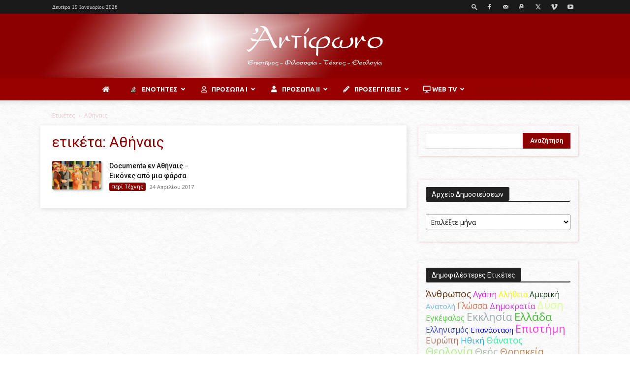

--- FILE ---
content_type: text/html; charset=UTF-8
request_url: https://antifono.gr/tag/%CE%B1%CE%B8%CE%AE%CE%BD%CE%B1%CE%B9%CF%82/
body_size: 38265
content:
<!doctype html >
<!--[if IE 8]>    <html class="ie8" lang="en"> <![endif]-->
<!--[if IE 9]>    <html class="ie9" lang="en"> <![endif]-->
<!--[if gt IE 8]><!--> <html lang="el"> <!--<![endif]-->
<head>
    <title>Αθήναις Archives - Αντίφωνο</title>
    <meta charset="UTF-8" />
    <meta name="viewport" content="width=device-width, initial-scale=1.0">
    <link rel="pingback" href="https://antifono.gr/antifono/xmlrpc.php" />
    <meta name='robots' content='index, follow, max-image-preview:large, max-snippet:-1, max-video-preview:-1' />
<link rel="icon" type="image/png" href="https://antifono.gr/antifono/wp-content/uploads/2019/02/fav32.png">
	<!-- This site is optimized with the Yoast SEO plugin v22.1 - https://yoast.com/wordpress/plugins/seo/ -->
	<link rel="canonical" href="https://antifono.gr/tag/αθήναις/" />
	<meta property="og:locale" content="el_GR" />
	<meta property="og:type" content="article" />
	<meta property="og:title" content="Αθήναις Archives - Αντίφωνο" />
	<meta property="og:url" content="https://antifono.gr/tag/αθήναις/" />
	<meta property="og:site_name" content="Αντίφωνο" />
	<meta name="twitter:card" content="summary_large_image" />
	<script type="application/ld+json" class="yoast-schema-graph">{"@context":"https://schema.org","@graph":[{"@type":"CollectionPage","@id":"https://antifono.gr/tag/%ce%b1%ce%b8%ce%ae%ce%bd%ce%b1%ce%b9%cf%82/","url":"https://antifono.gr/tag/%ce%b1%ce%b8%ce%ae%ce%bd%ce%b1%ce%b9%cf%82/","name":"Αθήναις Archives - Αντίφωνο","isPartOf":{"@id":"https://antifono.gr/#website"},"primaryImageOfPage":{"@id":"https://antifono.gr/tag/%ce%b1%ce%b8%ce%ae%ce%bd%ce%b1%ce%b9%cf%82/#primaryimage"},"image":{"@id":"https://antifono.gr/tag/%ce%b1%ce%b8%ce%ae%ce%bd%ce%b1%ce%b9%cf%82/#primaryimage"},"thumbnailUrl":"https://antifono.gr/antifono/wp-content/uploads/2017/04/HOERLE_the-contemporaries.jpg","breadcrumb":{"@id":"https://antifono.gr/tag/%ce%b1%ce%b8%ce%ae%ce%bd%ce%b1%ce%b9%cf%82/#breadcrumb"},"inLanguage":"el"},{"@type":"ImageObject","inLanguage":"el","@id":"https://antifono.gr/tag/%ce%b1%ce%b8%ce%ae%ce%bd%ce%b1%ce%b9%cf%82/#primaryimage","url":"https://antifono.gr/antifono/wp-content/uploads/2017/04/HOERLE_the-contemporaries.jpg","contentUrl":"https://antifono.gr/antifono/wp-content/uploads/2017/04/HOERLE_the-contemporaries.jpg","width":250,"height":146},{"@type":"BreadcrumbList","@id":"https://antifono.gr/tag/%ce%b1%ce%b8%ce%ae%ce%bd%ce%b1%ce%b9%cf%82/#breadcrumb","itemListElement":[{"@type":"ListItem","position":1,"name":"Home","item":"https://antifono.gr/"},{"@type":"ListItem","position":2,"name":"Αθήναις"}]},{"@type":"WebSite","@id":"https://antifono.gr/#website","url":"https://antifono.gr/","name":"Αντίφωνο","description":"Επιστήμες - Φιλοσοφία - Τέχνες - Θεολογία","publisher":{"@id":"https://antifono.gr/#organization"},"potentialAction":[{"@type":"SearchAction","target":{"@type":"EntryPoint","urlTemplate":"https://antifono.gr/?s={search_term_string}"},"query-input":"required name=search_term_string"}],"inLanguage":"el"},{"@type":"Organization","@id":"https://antifono.gr/#organization","name":"Antifono","url":"https://antifono.gr/","logo":{"@type":"ImageObject","inLanguage":"el","@id":"https://antifono.gr/#/schema/logo/image/","url":"https://antifono.gr/antifono/wp-content/uploads/2019/03/bokoros__Ainigmata1.jpg","contentUrl":"https://antifono.gr/antifono/wp-content/uploads/2019/03/bokoros__Ainigmata1.jpg","width":1066,"height":800,"caption":"Antifono"},"image":{"@id":"https://antifono.gr/#/schema/logo/image/"},"sameAs":["https://www.facebook.com/Antifono1/","http://youtube.com/antifono"]}]}</script>
	<!-- / Yoast SEO plugin. -->


<link rel='dns-prefetch' href='//fonts.googleapis.com' />
<link rel="alternate" type="application/rss+xml" title="Ροή RSS &raquo; Αντίφωνο" href="https://antifono.gr/feed/" />
<link rel="alternate" type="application/rss+xml" title="Ροή Σχολίων &raquo; Αντίφωνο" href="https://antifono.gr/comments/feed/" />
<link rel="alternate" type="application/rss+xml" title="Ετικέτα ροής Αντίφωνο &raquo; Αθήναις" href="https://antifono.gr/tag/%ce%b1%ce%b8%ce%ae%ce%bd%ce%b1%ce%b9%cf%82/feed/" />
<script type="text/javascript">
window._wpemojiSettings = {"baseUrl":"https:\/\/s.w.org\/images\/core\/emoji\/14.0.0\/72x72\/","ext":".png","svgUrl":"https:\/\/s.w.org\/images\/core\/emoji\/14.0.0\/svg\/","svgExt":".svg","source":{"concatemoji":"https:\/\/antifono.gr\/antifono\/wp-includes\/js\/wp-emoji-release.min.js?ver=6.3.7"}};
/*! This file is auto-generated */
!function(i,n){var o,s,e;function c(e){try{var t={supportTests:e,timestamp:(new Date).valueOf()};sessionStorage.setItem(o,JSON.stringify(t))}catch(e){}}function p(e,t,n){e.clearRect(0,0,e.canvas.width,e.canvas.height),e.fillText(t,0,0);var t=new Uint32Array(e.getImageData(0,0,e.canvas.width,e.canvas.height).data),r=(e.clearRect(0,0,e.canvas.width,e.canvas.height),e.fillText(n,0,0),new Uint32Array(e.getImageData(0,0,e.canvas.width,e.canvas.height).data));return t.every(function(e,t){return e===r[t]})}function u(e,t,n){switch(t){case"flag":return n(e,"\ud83c\udff3\ufe0f\u200d\u26a7\ufe0f","\ud83c\udff3\ufe0f\u200b\u26a7\ufe0f")?!1:!n(e,"\ud83c\uddfa\ud83c\uddf3","\ud83c\uddfa\u200b\ud83c\uddf3")&&!n(e,"\ud83c\udff4\udb40\udc67\udb40\udc62\udb40\udc65\udb40\udc6e\udb40\udc67\udb40\udc7f","\ud83c\udff4\u200b\udb40\udc67\u200b\udb40\udc62\u200b\udb40\udc65\u200b\udb40\udc6e\u200b\udb40\udc67\u200b\udb40\udc7f");case"emoji":return!n(e,"\ud83e\udef1\ud83c\udffb\u200d\ud83e\udef2\ud83c\udfff","\ud83e\udef1\ud83c\udffb\u200b\ud83e\udef2\ud83c\udfff")}return!1}function f(e,t,n){var r="undefined"!=typeof WorkerGlobalScope&&self instanceof WorkerGlobalScope?new OffscreenCanvas(300,150):i.createElement("canvas"),a=r.getContext("2d",{willReadFrequently:!0}),o=(a.textBaseline="top",a.font="600 32px Arial",{});return e.forEach(function(e){o[e]=t(a,e,n)}),o}function t(e){var t=i.createElement("script");t.src=e,t.defer=!0,i.head.appendChild(t)}"undefined"!=typeof Promise&&(o="wpEmojiSettingsSupports",s=["flag","emoji"],n.supports={everything:!0,everythingExceptFlag:!0},e=new Promise(function(e){i.addEventListener("DOMContentLoaded",e,{once:!0})}),new Promise(function(t){var n=function(){try{var e=JSON.parse(sessionStorage.getItem(o));if("object"==typeof e&&"number"==typeof e.timestamp&&(new Date).valueOf()<e.timestamp+604800&&"object"==typeof e.supportTests)return e.supportTests}catch(e){}return null}();if(!n){if("undefined"!=typeof Worker&&"undefined"!=typeof OffscreenCanvas&&"undefined"!=typeof URL&&URL.createObjectURL&&"undefined"!=typeof Blob)try{var e="postMessage("+f.toString()+"("+[JSON.stringify(s),u.toString(),p.toString()].join(",")+"));",r=new Blob([e],{type:"text/javascript"}),a=new Worker(URL.createObjectURL(r),{name:"wpTestEmojiSupports"});return void(a.onmessage=function(e){c(n=e.data),a.terminate(),t(n)})}catch(e){}c(n=f(s,u,p))}t(n)}).then(function(e){for(var t in e)n.supports[t]=e[t],n.supports.everything=n.supports.everything&&n.supports[t],"flag"!==t&&(n.supports.everythingExceptFlag=n.supports.everythingExceptFlag&&n.supports[t]);n.supports.everythingExceptFlag=n.supports.everythingExceptFlag&&!n.supports.flag,n.DOMReady=!1,n.readyCallback=function(){n.DOMReady=!0}}).then(function(){return e}).then(function(){var e;n.supports.everything||(n.readyCallback(),(e=n.source||{}).concatemoji?t(e.concatemoji):e.wpemoji&&e.twemoji&&(t(e.twemoji),t(e.wpemoji)))}))}((window,document),window._wpemojiSettings);
</script>
<style type="text/css">
img.wp-smiley,
img.emoji {
	display: inline !important;
	border: none !important;
	box-shadow: none !important;
	height: 1em !important;
	width: 1em !important;
	margin: 0 0.07em !important;
	vertical-align: -0.1em !important;
	background: none !important;
	padding: 0 !important;
}
</style>
	<link rel='stylesheet' id='cool-tag-cloud-css' href='https://antifono.gr/antifono/wp-content/plugins/cool-tag-cloud/inc/cool-tag-cloud.css?ver=2.25' type='text/css' media='all' />
<link rel='stylesheet' id='pop-css' href='https://antifono.gr/antifono/wp-content/plugins/popupsmart/public/css/pop-public.css?ver=1.0.0' type='text/css' media='all' />
<link rel='stylesheet' id='ubermenu-ubuntu-css' href='//fonts.googleapis.com/css?family=Ubuntu%3A%2C300%2C400%2C700&#038;ver=6.3.7' type='text/css' media='all' />
<link rel='stylesheet' id='cmplz-general-css' href='https://antifono.gr/antifono/wp-content/plugins/complianz-gdpr/assets/css/cookieblocker.min.css?ver=1709215349' type='text/css' media='all' />
<link rel='stylesheet' id='wordpress-popular-posts-css-css' href='https://antifono.gr/antifono/wp-content/plugins/wordpress-popular-posts/assets/css/wpp.css?ver=6.4.1' type='text/css' media='all' />
<link rel='stylesheet' id='td-plugin-multi-purpose-css' href='https://antifono.gr/antifono/wp-content/plugins/td-composer/td-multi-purpose/style.css?ver=2542f6ebea260f8fc5fdc19a93688182' type='text/css' media='all' />
<link rel='stylesheet' id='google-fonts-style-css' href='https://fonts.googleapis.com/css?family=Open+Sans%3A400%2C600%2C700%2C100%2C100italic%2C200%2C200italic%2C300%2C300italic%2C400italic%2C500%2C500italic%2C600italic%2C700italic%2C800%2C800italic%2C900%2C900italic%7CRoboto%3A400%2C500%2C700%2C100%2C100italic%2C200%2C200italic%2C300%2C300italic%2C400italic%2C500italic%2C600%2C600italic%2C700italic%2C800%2C800italic%2C900%2C900italic&#038;display=swap&#038;ver=12.6.1' type='text/css' media='all' />
<link rel='stylesheet' id='childstyle-css' href='https://antifono.gr/antifono/wp-content/themes/newspaper-child/style.css?ver=6.3.7' type='text/css' media='all' />
<link rel='stylesheet' id='td-theme-css' href='https://antifono.gr/antifono/wp-content/themes/newspaper-child/style.css?ver=1.0.0' type='text/css' media='all' />
<style id='td-theme-inline-css' type='text/css'>@media (max-width:767px){.td-header-desktop-wrap{display:none}}@media (min-width:767px){.td-header-mobile-wrap{display:none}}</style>
<link rel='stylesheet' id='ubermenu-css' href='https://antifono.gr/antifono/wp-content/plugins/ubermenu/pro/assets/css/ubermenu.min.css?ver=3.8.1' type='text/css' media='all' />
<link rel='stylesheet' id='ubermenu-fire-css' href='https://antifono.gr/antifono/wp-content/plugins/ubermenu/pro/assets/css/skins/fire.css?ver=6.3.7' type='text/css' media='all' />
<link rel='stylesheet' id='ubermenu-font-awesome-all-css' href='https://antifono.gr/antifono/wp-content/plugins/ubermenu/assets/fontawesome/css/all.min.css?ver=6.3.7' type='text/css' media='all' />
<link rel='stylesheet' id='td-legacy-framework-front-style-css' href='https://antifono.gr/antifono/wp-content/plugins/td-composer/legacy/Newspaper/assets/css/td_legacy_main.css?ver=2542f6ebea260f8fc5fdc19a93688182' type='text/css' media='all' />
<link rel='stylesheet' id='td-standard-pack-framework-front-style-css' href='https://antifono.gr/antifono/wp-content/plugins/td-standard-pack/Newspaper/assets/css/td_standard_pack_main.css?ver=c9508b77873a9bade42bf83161789cd5' type='text/css' media='all' />
<link rel='stylesheet' id='tdb_style_cloud_templates_front-css' href='https://antifono.gr/antifono/wp-content/plugins/td-cloud-library/assets/css/tdb_main.css?ver=58af2c94cc275a541409dcdc9b94a2b0' type='text/css' media='all' />
<script type='text/javascript' src='https://antifono.gr/antifono/wp-content/plugins/google-analytics-for-wordpress/assets/js/frontend-gtag.min.js?ver=8.20.1' id='monsterinsights-frontend-script-js'></script>
<script data-cfasync="false" data-wpfc-render="false" type="text/javascript" id='monsterinsights-frontend-script-js-extra'>/* <![CDATA[ */
var monsterinsights_frontend = {"js_events_tracking":"true","download_extensions":"doc,pdf,ppt,zip,xls,docx,pptx,xlsx","inbound_paths":"[]","home_url":"https:\/\/antifono.gr","hash_tracking":"false","v4_id":"G-N1DZT7NXL2"};/* ]]> */
</script>
<script type='text/javascript' src='https://antifono.gr/antifono/wp-includes/js/jquery/jquery.min.js?ver=3.7.0' id='jquery-core-js'></script>
<script type='text/javascript' src='https://antifono.gr/antifono/wp-includes/js/jquery/jquery-migrate.min.js?ver=3.4.1' id='jquery-migrate-js'></script>
<script type='text/javascript' src='https://antifono.gr/antifono/wp-content/plugins/popupsmart/public/js/pop-public.js?ver=1.0.0' id='pop-js'></script>
<script id="wpp-json" type="application/json">
{"sampling_active":0,"sampling_rate":100,"ajax_url":"https:\/\/antifono.gr\/wp-json\/wordpress-popular-posts\/v1\/popular-posts","api_url":"https:\/\/antifono.gr\/wp-json\/wordpress-popular-posts","ID":0,"token":"74cef443fc","lang":0,"debug":0}
</script>
<script type='text/javascript' src='https://antifono.gr/antifono/wp-content/plugins/wordpress-popular-posts/assets/js/wpp.min.js?ver=6.4.1' id='wpp-js-js'></script>
<link rel="https://api.w.org/" href="https://antifono.gr/wp-json/" /><link rel="alternate" type="application/json" href="https://antifono.gr/wp-json/wp/v2/tags/9390" /><link rel="EditURI" type="application/rsd+xml" title="RSD" href="https://antifono.gr/antifono/xmlrpc.php?rsd" />
<meta name="generator" content="WordPress 6.3.7" />
<script id='pixel-script-poptin' src='https://cdn.popt.in/pixel.js?id=351f9865989fe' async='true'></script> 					<script type="text/javascript" src="https://cdn.popupsmart.com/bundle.js" data-id="808559" async defer></script>
		<style id="ubermenu-custom-generated-css">
/** Font Awesome 4 Compatibility **/
.fa{font-style:normal;font-variant:normal;font-weight:normal;font-family:FontAwesome;}

/** UberMenu Custom Menu Styles (Customizer) **/
/* main */
 .ubermenu-main { max-width:1060px; background-color:#ffffff; background:-webkit-gradient(linear,left top,left bottom,from(#ffffff),to(#ffffff)); background:-webkit-linear-gradient(top,#ffffff,#ffffff); background:-moz-linear-gradient(top,#ffffff,#ffffff); background:-ms-linear-gradient(top,#ffffff,#ffffff); background:-o-linear-gradient(top,#ffffff,#ffffff); background:linear-gradient(top,#ffffff,#ffffff); border:1px solid #ffffff; }
 .ubermenu.ubermenu-main { background:none; border:none; box-shadow:none; }
 .ubermenu.ubermenu-main .ubermenu-item-level-0 > .ubermenu-target { border:none; box-shadow:none; background:#960000; }
 .ubermenu-main, .ubermenu-main > .ubermenu-nav { -webkit-border-radius:3px; -moz-border-radius:3px; -o-border-radius:3px; border-radius:3px; }
 .ubermenu-main .ubermenu-item-level-0 > .ubermenu-target { font-size:13px; color:#ffffff; }
 .ubermenu-main .ubermenu-nav .ubermenu-item.ubermenu-item-level-0 > .ubermenu-target { font-weight:bold; }
 .ubermenu.ubermenu-main .ubermenu-item-level-0:hover > .ubermenu-target, .ubermenu-main .ubermenu-item-level-0.ubermenu-active > .ubermenu-target { color:#8c0000; background:#ffffff; }
 .ubermenu-main .ubermenu-item-level-0.ubermenu-current-menu-item > .ubermenu-target, .ubermenu-main .ubermenu-item-level-0.ubermenu-current-menu-parent > .ubermenu-target, .ubermenu-main .ubermenu-item-level-0.ubermenu-current-menu-ancestor > .ubermenu-target { color:#ffffff; }
 .ubermenu-main .ubermenu-submenu.ubermenu-submenu-drop { background-color:#960000; color:#ffffff; }
 .ubermenu-main .ubermenu-submenu .ubermenu-highlight { color:#ffffff; }
 .ubermenu-main .ubermenu-submenu .ubermenu-item-header > .ubermenu-target { color:#ffffff; background-color:#8c0000; }
 .ubermenu-main .ubermenu-submenu .ubermenu-item-header > .ubermenu-target:hover { color:#8c0000; background-color:#eacccc; }
 .ubermenu-main .ubermenu-submenu .ubermenu-item-header.ubermenu-has-submenu-stack > .ubermenu-target { border-bottom:1px solid #eacccc; }
 .ubermenu-main .ubermenu-item-normal > .ubermenu-target { color:#ffffff; font-size:13px; font-weight:normal; }
 .ubermenu-main .ubermenu-item-normal.ubermenu-current-menu-item > .ubermenu-target { color:#8c0000; }
 .ubermenu.ubermenu-main .ubermenu-item-normal > .ubermenu-target:hover, .ubermenu.ubermenu-main .ubermenu-item-normal.ubermenu-active > .ubermenu-target { background-color:#ffffff; }
 .ubermenu-main .ubermenu-submenu-type-flyout > .ubermenu-item-normal > .ubermenu-target { border-bottom:1px solid #dd3333; }
 .ubermenu-main .ubermenu-submenu .ubermenu-divider > hr { border-top-color:#8c0000; }
 .ubermenu.ubermenu-main .ubermenu-search input.ubermenu-search-input { background:#8c0000; }
 .ubermenu.ubermenu-main .ubermenu-search input.ubermenu-search-input::-webkit-input-placeholder { color:#8c0000; }
 .ubermenu.ubermenu-main .ubermenu-search input.ubermenu-search-input::-moz-placeholder { color:#8c0000; }
 .ubermenu.ubermenu-main .ubermenu-search input.ubermenu-search-input::-ms-input-placeholder { color:#8c0000; }
 .ubermenu.ubermenu-main .ubermenu-search .ubermenu-search-submit { color:#8c0000; }
 .ubermenu-main, .ubermenu-main .ubermenu-target, .ubermenu-main .ubermenu-nav .ubermenu-item-level-0 .ubermenu-target, .ubermenu-main div, .ubermenu-main p, .ubermenu-main input { font-family:'Ubuntu', serif; font-weight:700; }


/** UberMenu Custom Menu Item Styles (Menu Item Settings) **/
/* 15908 */  .ubermenu .ubermenu-item.ubermenu-item-15908 > .ubermenu-target { color:#ffffff; }
/* 16743 */  .ubermenu .ubermenu-submenu.ubermenu-submenu-id-16743 { width:700px; min-width:700px; }
/* 15896 */  .ubermenu .ubermenu-item.ubermenu-item-15896 > .ubermenu-target { background:#960000; color:#ffffff; }
             .ubermenu .ubermenu-item.ubermenu-item-15896.ubermenu-active > .ubermenu-target, .ubermenu .ubermenu-item.ubermenu-item-15896 > .ubermenu-target:hover, .ubermenu .ubermenu-submenu .ubermenu-item.ubermenu-item-15896.ubermenu-active > .ubermenu-target, .ubermenu .ubermenu-submenu .ubermenu-item.ubermenu-item-15896 > .ubermenu-target:hover { background:#ffffff; }
             .ubermenu .ubermenu-item.ubermenu-item-15896.ubermenu-active > .ubermenu-target, .ubermenu .ubermenu-item.ubermenu-item-15896:hover > .ubermenu-target, .ubermenu .ubermenu-submenu .ubermenu-item.ubermenu-item-15896.ubermenu-active > .ubermenu-target, .ubermenu .ubermenu-submenu .ubermenu-item.ubermenu-item-15896:hover > .ubermenu-target { color:#8c0000; }
             .ubermenu .ubermenu-submenu.ubermenu-submenu-id-15896 { background-color:#8c0000; }
             .ubermenu .ubermenu-submenu.ubermenu-submenu-id-15896 .ubermenu-target, .ubermenu .ubermenu-submenu.ubermenu-submenu-id-15896 .ubermenu-target > .ubermenu-target-description { color:#ffffff; }
/* 15880 */  .ubermenu .ubermenu-submenu.ubermenu-submenu-id-15880 { background-color:#960000; }
             .ubermenu .ubermenu-submenu.ubermenu-submenu-id-15880 .ubermenu-target, .ubermenu .ubermenu-submenu.ubermenu-submenu-id-15880 .ubermenu-target > .ubermenu-target-description { color:#ffffff; }
/* 15879 */  .ubermenu .ubermenu-item.ubermenu-item-15879 > .ubermenu-target { background:#960000; }
             .ubermenu .ubermenu-item.ubermenu-item-15879.ubermenu-active > .ubermenu-target, .ubermenu .ubermenu-item.ubermenu-item-15879:hover > .ubermenu-target, .ubermenu .ubermenu-submenu .ubermenu-item.ubermenu-item-15879.ubermenu-active > .ubermenu-target, .ubermenu .ubermenu-submenu .ubermenu-item.ubermenu-item-15879:hover > .ubermenu-target { color:#8c0000; }
             .ubermenu .ubermenu-submenu.ubermenu-submenu-id-15879 { background-color:#8c0000; }
             .ubermenu .ubermenu-submenu.ubermenu-submenu-id-15879 .ubermenu-target, .ubermenu .ubermenu-submenu.ubermenu-submenu-id-15879 .ubermenu-target > .ubermenu-target-description { color:#ffffff; }
             .ubermenu .ubermenu-item.ubermenu-item-15879 { background:#ffffff; }
/* 19126 */  .ubermenu .ubermenu-item.ubermenu-item-19126 > .ubermenu-target { background:#960100; color:#960100; }
             .ubermenu .ubermenu-item.ubermenu-item-19126.ubermenu-active > .ubermenu-target, .ubermenu .ubermenu-item.ubermenu-item-19126 > .ubermenu-target:hover, .ubermenu .ubermenu-submenu .ubermenu-item.ubermenu-item-19126.ubermenu-active > .ubermenu-target, .ubermenu .ubermenu-submenu .ubermenu-item.ubermenu-item-19126 > .ubermenu-target:hover { background:#960100; }
             .ubermenu .ubermenu-item.ubermenu-item-19126.ubermenu-active > .ubermenu-target, .ubermenu .ubermenu-item.ubermenu-item-19126:hover > .ubermenu-target, .ubermenu .ubermenu-submenu .ubermenu-item.ubermenu-item-19126.ubermenu-active > .ubermenu-target, .ubermenu .ubermenu-submenu .ubermenu-item.ubermenu-item-19126:hover > .ubermenu-target { color:#960100; }
             .ubermenu .ubermenu-item.ubermenu-item-19126.ubermenu-current-menu-item > .ubermenu-target,.ubermenu .ubermenu-item.ubermenu-item-19126.ubermenu-current-menu-ancestor > .ubermenu-target { background:#960100; color:#960100; }


/** UberMenu Custom Tweaks (General Settings) **/
.ubermenu .ubermenu-target-text {
    text-align: center;
}
.wg-right{
    float: right;
}

/** UberMenu Custom Tweaks - Desktop **/
@media screen and (min-width:960px){
/* Διαχωρισμός κειμένου link από εικόνα από κάτω του */
.ubermenu .ubermenu-item-layout-image_above>.ubermenu-image {
    margin-top: 15px;
}
}
/* Status: Loaded from Transient */

</style>            <style id="wpp-loading-animation-styles">@-webkit-keyframes bgslide{from{background-position-x:0}to{background-position-x:-200%}}@keyframes bgslide{from{background-position-x:0}to{background-position-x:-200%}}.wpp-widget-placeholder,.wpp-widget-block-placeholder,.wpp-shortcode-placeholder{margin:0 auto;width:60px;height:3px;background:#dd3737;background:linear-gradient(90deg,#dd3737 0%,#571313 10%,#dd3737 100%);background-size:200% auto;border-radius:3px;-webkit-animation:bgslide 1s infinite linear;animation:bgslide 1s infinite linear}</style>
            <!--[if lt IE 9]><script src="https://cdnjs.cloudflare.com/ajax/libs/html5shiv/3.7.3/html5shiv.js"></script><![endif]-->
        <script>
        window.tdb_global_vars = {"wpRestUrl":"https:\/\/antifono.gr\/wp-json\/","permalinkStructure":"\/%postname%\/"};
        window.tdb_p_autoload_vars = {"isAjax":false,"isAdminBarShowing":false,"autoloadScrollPercent":50};
    </script>
    
    <style id="tdb-global-colors">:root{--accent-color:#fff}</style>
	
<style type="text/css">.recentcomments a{display:inline !important;padding:0 !important;margin:0 !important;}</style>
<!-- JS generated by theme -->

<script>
    
    

	    var tdBlocksArray = []; //here we store all the items for the current page

	    // td_block class - each ajax block uses a object of this class for requests
	    function tdBlock() {
		    this.id = '';
		    this.block_type = 1; //block type id (1-234 etc)
		    this.atts = '';
		    this.td_column_number = '';
		    this.td_current_page = 1; //
		    this.post_count = 0; //from wp
		    this.found_posts = 0; //from wp
		    this.max_num_pages = 0; //from wp
		    this.td_filter_value = ''; //current live filter value
		    this.is_ajax_running = false;
		    this.td_user_action = ''; // load more or infinite loader (used by the animation)
		    this.header_color = '';
		    this.ajax_pagination_infinite_stop = ''; //show load more at page x
	    }

        // td_js_generator - mini detector
        ( function () {
            var htmlTag = document.getElementsByTagName("html")[0];

	        if ( navigator.userAgent.indexOf("MSIE 10.0") > -1 ) {
                htmlTag.className += ' ie10';
            }

            if ( !!navigator.userAgent.match(/Trident.*rv\:11\./) ) {
                htmlTag.className += ' ie11';
            }

	        if ( navigator.userAgent.indexOf("Edge") > -1 ) {
                htmlTag.className += ' ieEdge';
            }

            if ( /(iPad|iPhone|iPod)/g.test(navigator.userAgent) ) {
                htmlTag.className += ' td-md-is-ios';
            }

            var user_agent = navigator.userAgent.toLowerCase();
            if ( user_agent.indexOf("android") > -1 ) {
                htmlTag.className += ' td-md-is-android';
            }

            if ( -1 !== navigator.userAgent.indexOf('Mac OS X')  ) {
                htmlTag.className += ' td-md-is-os-x';
            }

            if ( /chrom(e|ium)/.test(navigator.userAgent.toLowerCase()) ) {
               htmlTag.className += ' td-md-is-chrome';
            }

            if ( -1 !== navigator.userAgent.indexOf('Firefox') ) {
                htmlTag.className += ' td-md-is-firefox';
            }

            if ( -1 !== navigator.userAgent.indexOf('Safari') && -1 === navigator.userAgent.indexOf('Chrome') ) {
                htmlTag.className += ' td-md-is-safari';
            }

            if( -1 !== navigator.userAgent.indexOf('IEMobile') ){
                htmlTag.className += ' td-md-is-iemobile';
            }

        })();

        var tdLocalCache = {};

        ( function () {
            "use strict";

            tdLocalCache = {
                data: {},
                remove: function (resource_id) {
                    delete tdLocalCache.data[resource_id];
                },
                exist: function (resource_id) {
                    return tdLocalCache.data.hasOwnProperty(resource_id) && tdLocalCache.data[resource_id] !== null;
                },
                get: function (resource_id) {
                    return tdLocalCache.data[resource_id];
                },
                set: function (resource_id, cachedData) {
                    tdLocalCache.remove(resource_id);
                    tdLocalCache.data[resource_id] = cachedData;
                }
            };
        })();

    
    
var td_viewport_interval_list=[{"limitBottom":767,"sidebarWidth":228},{"limitBottom":1018,"sidebarWidth":300},{"limitBottom":1140,"sidebarWidth":324}];
var td_animation_stack_effect="type1";
var tds_animation_stack=true;
var td_animation_stack_specific_selectors=".entry-thumb, img[class*=\"wp-image-\"], a.td-sml-link-to-image > img, .td-lazy-img";
var td_animation_stack_general_selectors=".td-animation-stack .entry-thumb, .post .entry-thumb, .post img[class*=\"wp-image-\"], .post a.td-sml-link-to-image > img, .td-animation-stack .td-lazy-img";
var tds_general_modal_image="yes";
var tdc_is_installed="yes";
var td_ajax_url="https:\/\/antifono.gr\/antifono\/wp-admin\/admin-ajax.php?td_theme_name=Newspaper&v=12.6.1";
var td_get_template_directory_uri="https:\/\/antifono.gr\/antifono\/wp-content\/plugins\/td-composer\/legacy\/common";
var tds_snap_menu="";
var tds_logo_on_sticky="";
var tds_header_style="10";
var td_please_wait="\u03a0\u03b1\u03c1\u03b1\u03ba\u03b1\u03bb\u03bf\u03cd\u03bc\u03b5 \u03c0\u03b5\u03c1\u03b9\u03bc\u03ad\u03bd\u03b5\u03c4\u03b5...";
var td_email_user_pass_incorrect="\u03a7\u03c1\u03ae\u03c3\u03c4\u03b7\u03c2 \u03ae \u03ba\u03c9\u03b4\u03b9\u03ba\u03cc\u03c2 \u03bb\u03b1\u03bd\u03b8\u03b1\u03c3\u03bc\u03ad\u03bd\u03bf\u03c2!";
var td_email_user_incorrect="Email \u03ae \u03cc\u03bd\u03bf\u03bc\u03b1 \u03c7\u03c1\u03ae\u03c3\u03c4\u03b7 \u03bb\u03b1\u03bd\u03b8\u03b1\u03c3\u03bc\u03ad\u03bd\u03bf!";
var td_email_incorrect="Email \u03bb\u03b1\u03bd\u03b8\u03b1\u03c3\u03bc\u03ad\u03bd\u03bf!";
var td_user_incorrect="Username incorrect!";
var td_email_user_empty="Email or username empty!";
var td_pass_empty="Pass empty!";
var td_pass_pattern_incorrect="Invalid Pass Pattern!";
var td_retype_pass_incorrect="Retyped Pass incorrect!";
var tds_more_articles_on_post_enable="";
var tds_more_articles_on_post_time_to_wait="";
var tds_more_articles_on_post_pages_distance_from_top=900;
var tds_theme_color_site_wide="#8c0000";
var tds_smart_sidebar="enabled";
var tdThemeName="Newspaper";
var tdThemeNameWl="Newspaper";
var td_magnific_popup_translation_tPrev="\u03a0\u03c1\u03bf\u03b7\u03b3\u03bf\u03cd\u03bc\u03b5\u03bd\u03bf (\u039a\u03bf\u03c5\u03bc\u03c0\u03af \u03b1\u03c1\u03b9\u03c3\u03c4\u03b5\u03c1\u03bf\u03cd \u03b2\u03ad\u03bb\u03bf\u03c5\u03c2)";
var td_magnific_popup_translation_tNext="\u0395\u03c0\u03cc\u03bc\u03b5\u03bd\u03bf (\u039a\u03bf\u03c5\u03bc\u03c0\u03af \u03b4\u03b5\u03be\u03b9\u03bf\u03cd \u03b2\u03ad\u03bb\u03bf\u03c5\u03c2)";
var td_magnific_popup_translation_tCounter="%curr% \u03b1\u03c0\u03cc %total%";
var td_magnific_popup_translation_ajax_tError="\u03a4\u03bf \u03c0\u03b5\u03c1\u03b9\u03b5\u03c7\u03cc\u03bc\u03b5\u03bd\u03bf \u03b1\u03c0\u03cc %url% \u03b4\u03b5\u03bd \u03ae\u03c4\u03b1\u03bd \u03b4\u03c5\u03bd\u03b1\u03c4\u03cc \u03bd\u03b1 \u03c6\u03bf\u03c1\u03c4\u03c9\u03b8\u03b5\u03af.";
var td_magnific_popup_translation_image_tError="\u0397 \u03b5\u03b9\u03ba\u03cc\u03bd\u03b1 #%curr% \u03b4\u03b5\u03bd \u03ae\u03c4\u03b1\u03bd \u03b4\u03c5\u03bd\u03b1\u03c4\u03cc \u03bd\u03b1 \u03c6\u03bf\u03c1\u03c4\u03c9\u03b8\u03b5\u03af.";
var tdBlockNonce="14d344f978";
var tdMobileMenu="enabled";
var tdMobileSearch="enabled";
var tdDateNamesI18n={"month_names":["\u0399\u03b1\u03bd\u03bf\u03c5\u03ac\u03c1\u03b9\u03bf\u03c2","\u03a6\u03b5\u03b2\u03c1\u03bf\u03c5\u03ac\u03c1\u03b9\u03bf\u03c2","\u039c\u03ac\u03c1\u03c4\u03b9\u03bf\u03c2","\u0391\u03c0\u03c1\u03af\u03bb\u03b9\u03bf\u03c2","\u039c\u03ac\u03b9\u03bf\u03c2","\u0399\u03bf\u03cd\u03bd\u03b9\u03bf\u03c2","\u0399\u03bf\u03cd\u03bb\u03b9\u03bf\u03c2","\u0391\u03cd\u03b3\u03bf\u03c5\u03c3\u03c4\u03bf\u03c2","\u03a3\u03b5\u03c0\u03c4\u03ad\u03bc\u03b2\u03c1\u03b9\u03bf\u03c2","\u039f\u03ba\u03c4\u03ce\u03b2\u03c1\u03b9\u03bf\u03c2","\u039d\u03bf\u03ad\u03bc\u03b2\u03c1\u03b9\u03bf\u03c2","\u0394\u03b5\u03ba\u03ad\u03bc\u03b2\u03c1\u03b9\u03bf\u03c2"],"month_names_short":["\u0399\u03b1\u03bd","\u03a6\u03b5\u03b2","\u039c\u03b1\u03c1","\u0391\u03c0\u03c1","\u039c\u03ac\u03b9","\u0399\u03bf\u03cd\u03bd","\u0399\u03bf\u03cd\u03bb","\u0391\u03c5\u03b3","\u03a3\u03b5\u03c0","\u039f\u03ba\u03c4","\u039d\u03bf\u03ad","\u0394\u03b5\u03ba"],"day_names":["\u039a\u03c5\u03c1\u03b9\u03b1\u03ba\u03ae","\u0394\u03b5\u03c5\u03c4\u03ad\u03c1\u03b1","\u03a4\u03c1\u03af\u03c4\u03b7","\u03a4\u03b5\u03c4\u03ac\u03c1\u03c4\u03b7","\u03a0\u03ad\u03bc\u03c0\u03c4\u03b7","\u03a0\u03b1\u03c1\u03b1\u03c3\u03ba\u03b5\u03c5\u03ae","\u03a3\u03ac\u03b2\u03b2\u03b1\u03c4\u03bf"],"day_names_short":["\u039a\u03c5","\u0394\u03b5","\u03a4\u03c1","\u03a4\u03b5","\u03a0\u03b5","\u03a0\u03b1","\u03a3\u03b1"]};
var tdb_modal_confirm="Save";
var tdb_modal_cancel="Cancel";
var tdb_modal_confirm_alt="Yes";
var tdb_modal_cancel_alt="No";
var td_ad_background_click_link="";
var td_ad_background_click_target="";
</script>


<!-- Header style compiled by theme -->

<style>ul.sf-menu>.menu-item>a{font-family:Palatino,"Palatino Linotype","Hoefler Text",Times,"Times New Roman",serif}.sf-menu ul .menu-item a{font-family:Palatino,"Palatino Linotype","Hoefler Text",Times,"Times New Roman",serif}.td-page-content h1,.wpb_text_column h1{font-size:32px;line-height:40px}.td-page-content h2,.wpb_text_column h2{font-size:28px;line-height:34px}.td-page-content h3,.wpb_text_column h3{font-size:24px;line-height:28px}:root{--td_excl_label:'ΑΠΟΚΛΕΙΣΤΙΚΌΣ';--td_theme_color:#8c0000;--td_slider_text:rgba(140,0,0,0.7);--td_mobile_menu_color:#8c0000;--td_mobile_gradient_one_mob:#333145;--td_mobile_gradient_two_mob:#dda6a6;--td_mobile_text_active_color:#eacccc;--td_page_title_color:#8c0000;--td_login_hover_background:#8c0000;--td_login_gradient_one:#8c0000;--td_login_gradient_two:rgba(66,189,205,0.8)}.td-header-style-12 .td-header-menu-wrap-full,.td-header-style-12 .td-affix,.td-grid-style-1.td-hover-1 .td-big-grid-post:hover .td-post-category,.td-grid-style-5.td-hover-1 .td-big-grid-post:hover .td-post-category,.td_category_template_3 .td-current-sub-category,.td_category_template_8 .td-category-header .td-category a.td-current-sub-category,.td_category_template_4 .td-category-siblings .td-category a:hover,.td_block_big_grid_9.td-grid-style-1 .td-post-category,.td_block_big_grid_9.td-grid-style-5 .td-post-category,.td-grid-style-6.td-hover-1 .td-module-thumb:after,.tdm-menu-active-style5 .td-header-menu-wrap .sf-menu>.current-menu-item>a,.tdm-menu-active-style5 .td-header-menu-wrap .sf-menu>.current-menu-ancestor>a,.tdm-menu-active-style5 .td-header-menu-wrap .sf-menu>.current-category-ancestor>a,.tdm-menu-active-style5 .td-header-menu-wrap .sf-menu>li>a:hover,.tdm-menu-active-style5 .td-header-menu-wrap .sf-menu>.sfHover>a{background-color:#8c0000}.td_mega_menu_sub_cats .cur-sub-cat,.td-mega-span h3 a:hover,.td_mod_mega_menu:hover .entry-title a,.header-search-wrap .result-msg a:hover,.td-header-top-menu .td-drop-down-search .td_module_wrap:hover .entry-title a,.td-header-top-menu .td-icon-search:hover,.td-header-wrap .result-msg a:hover,.top-header-menu li a:hover,.top-header-menu .current-menu-item>a,.top-header-menu .current-menu-ancestor>a,.top-header-menu .current-category-ancestor>a,.td-social-icon-wrap>a:hover,.td-header-sp-top-widget .td-social-icon-wrap a:hover,.td_mod_related_posts:hover h3>a,.td-post-template-11 .td-related-title .td-related-left:hover,.td-post-template-11 .td-related-title .td-related-right:hover,.td-post-template-11 .td-related-title .td-cur-simple-item,.td-post-template-11 .td_block_related_posts .td-next-prev-wrap a:hover,.td-category-header .td-pulldown-category-filter-link:hover,.td-category-siblings .td-subcat-dropdown a:hover,.td-category-siblings .td-subcat-dropdown a.td-current-sub-category,.footer-text-wrap .footer-email-wrap a,.footer-social-wrap a:hover,.td_module_17 .td-read-more a:hover,.td_module_18 .td-read-more a:hover,.td_module_19 .td-post-author-name a:hover,.td-pulldown-syle-2 .td-subcat-dropdown:hover .td-subcat-more span,.td-pulldown-syle-2 .td-subcat-dropdown:hover .td-subcat-more i,.td-pulldown-syle-3 .td-subcat-dropdown:hover .td-subcat-more span,.td-pulldown-syle-3 .td-subcat-dropdown:hover .td-subcat-more i,.tdm-menu-active-style3 .tdm-header.td-header-wrap .sf-menu>.current-category-ancestor>a,.tdm-menu-active-style3 .tdm-header.td-header-wrap .sf-menu>.current-menu-ancestor>a,.tdm-menu-active-style3 .tdm-header.td-header-wrap .sf-menu>.current-menu-item>a,.tdm-menu-active-style3 .tdm-header.td-header-wrap .sf-menu>.sfHover>a,.tdm-menu-active-style3 .tdm-header.td-header-wrap .sf-menu>li>a:hover{color:#8c0000}.td-mega-menu-page .wpb_content_element ul li a:hover,.td-theme-wrap .td-aj-search-results .td_module_wrap:hover .entry-title a,.td-theme-wrap .header-search-wrap .result-msg a:hover{color:#8c0000!important}.td_category_template_8 .td-category-header .td-category a.td-current-sub-category,.td_category_template_4 .td-category-siblings .td-category a:hover,.tdm-menu-active-style4 .tdm-header .sf-menu>.current-menu-item>a,.tdm-menu-active-style4 .tdm-header .sf-menu>.current-menu-ancestor>a,.tdm-menu-active-style4 .tdm-header .sf-menu>.current-category-ancestor>a,.tdm-menu-active-style4 .tdm-header .sf-menu>li>a:hover,.tdm-menu-active-style4 .tdm-header .sf-menu>.sfHover>a{border-color:#8c0000}.td-header-wrap .td-header-top-menu-full,.td-header-wrap .top-header-menu .sub-menu,.tdm-header-style-1.td-header-wrap .td-header-top-menu-full,.tdm-header-style-1.td-header-wrap .top-header-menu .sub-menu,.tdm-header-style-2.td-header-wrap .td-header-top-menu-full,.tdm-header-style-2.td-header-wrap .top-header-menu .sub-menu,.tdm-header-style-3.td-header-wrap .td-header-top-menu-full,.tdm-header-style-3.td-header-wrap .top-header-menu .sub-menu{background-color:rgba(0,0,0,0.9)}.td-header-style-8 .td-header-top-menu-full{background-color:transparent}.td-header-style-8 .td-header-top-menu-full .td-header-top-menu{background-color:rgba(0,0,0,0.9);padding-left:15px;padding-right:15px}.td-header-wrap .td-header-top-menu-full .td-header-top-menu,.td-header-wrap .td-header-top-menu-full{border-bottom:none}.td-header-top-menu,.td-header-top-menu a,.td-header-wrap .td-header-top-menu-full .td-header-top-menu,.td-header-wrap .td-header-top-menu-full a,.td-header-style-8 .td-header-top-menu,.td-header-style-8 .td-header-top-menu a,.td-header-top-menu .td-drop-down-search .entry-title a{color:rgba(255,255,255,0.8)}.top-header-menu .current-menu-item>a,.top-header-menu .current-menu-ancestor>a,.top-header-menu .current-category-ancestor>a,.top-header-menu li a:hover,.td-header-sp-top-widget .td-icon-search:hover{color:#8c0000}.td-header-wrap .td-header-sp-top-widget .td-icon-font,.td-header-style-7 .td-header-top-menu .td-social-icon-wrap .td-icon-font{color:rgba(255,255,255,0.8)}.td-header-wrap .td-header-sp-top-widget i.td-icon-font:hover{color:#8c0000}.td-header-wrap .td-header-menu-wrap-full,.td-header-menu-wrap.td-affix,.td-header-style-3 .td-header-main-menu,.td-header-style-3 .td-affix .td-header-main-menu,.td-header-style-4 .td-header-main-menu,.td-header-style-4 .td-affix .td-header-main-menu,.td-header-style-8 .td-header-menu-wrap.td-affix,.td-header-style-8 .td-header-top-menu-full{background-color:#8c0000}.td-boxed-layout .td-header-style-3 .td-header-menu-wrap,.td-boxed-layout .td-header-style-4 .td-header-menu-wrap,.td-header-style-3 .td_stretch_content .td-header-menu-wrap,.td-header-style-4 .td_stretch_content .td-header-menu-wrap{background-color:#8c0000!important}@media (min-width:1019px){.td-header-style-1 .td-header-sp-recs,.td-header-style-1 .td-header-sp-logo{margin-bottom:28px}}@media (min-width:768px) and (max-width:1018px){.td-header-style-1 .td-header-sp-recs,.td-header-style-1 .td-header-sp-logo{margin-bottom:14px}}.td-header-style-7 .td-header-top-menu{border-bottom:none}.sf-menu>.current-menu-item>a:after,.sf-menu>.current-menu-ancestor>a:after,.sf-menu>.current-category-ancestor>a:after,.sf-menu>li:hover>a:after,.sf-menu>.sfHover>a:after,.td_block_mega_menu .td-next-prev-wrap a:hover,.td-mega-span .td-post-category:hover,.td-header-wrap .black-menu .sf-menu>li>a:hover,.td-header-wrap .black-menu .sf-menu>.current-menu-ancestor>a,.td-header-wrap .black-menu .sf-menu>.sfHover>a,.td-header-wrap .black-menu .sf-menu>.current-menu-item>a,.td-header-wrap .black-menu .sf-menu>.current-menu-ancestor>a,.td-header-wrap .black-menu .sf-menu>.current-category-ancestor>a,.tdm-menu-active-style5 .tdm-header .td-header-menu-wrap .sf-menu>.current-menu-item>a,.tdm-menu-active-style5 .tdm-header .td-header-menu-wrap .sf-menu>.current-menu-ancestor>a,.tdm-menu-active-style5 .tdm-header .td-header-menu-wrap .sf-menu>.current-category-ancestor>a,.tdm-menu-active-style5 .tdm-header .td-header-menu-wrap .sf-menu>li>a:hover,.tdm-menu-active-style5 .tdm-header .td-header-menu-wrap .sf-menu>.sfHover>a{background-color:#dda6a6}.td_block_mega_menu .td-next-prev-wrap a:hover,.tdm-menu-active-style4 .tdm-header .sf-menu>.current-menu-item>a,.tdm-menu-active-style4 .tdm-header .sf-menu>.current-menu-ancestor>a,.tdm-menu-active-style4 .tdm-header .sf-menu>.current-category-ancestor>a,.tdm-menu-active-style4 .tdm-header .sf-menu>li>a:hover,.tdm-menu-active-style4 .tdm-header .sf-menu>.sfHover>a{border-color:#dda6a6}.header-search-wrap .td-drop-down-search:before{border-color:transparent transparent #dda6a6 transparent}.td_mega_menu_sub_cats .cur-sub-cat,.td_mod_mega_menu:hover .entry-title a,.td-theme-wrap .sf-menu ul .td-menu-item>a:hover,.td-theme-wrap .sf-menu ul .sfHover>a,.td-theme-wrap .sf-menu ul .current-menu-ancestor>a,.td-theme-wrap .sf-menu ul .current-category-ancestor>a,.td-theme-wrap .sf-menu ul .current-menu-item>a,.tdm-menu-active-style3 .tdm-header.td-header-wrap .sf-menu>.current-menu-item>a,.tdm-menu-active-style3 .tdm-header.td-header-wrap .sf-menu>.current-menu-ancestor>a,.tdm-menu-active-style3 .tdm-header.td-header-wrap .sf-menu>.current-category-ancestor>a,.tdm-menu-active-style3 .tdm-header.td-header-wrap .sf-menu>li>a:hover,.tdm-menu-active-style3 .tdm-header.td-header-wrap .sf-menu>.sfHover>a{color:#dda6a6}ul.sf-menu>.td-menu-item>a,.td-theme-wrap .td-header-menu-social{font-family:Palatino,"Palatino Linotype","Hoefler Text",Times,"Times New Roman",serif}.sf-menu ul .td-menu-item a{font-family:Palatino,"Palatino Linotype","Hoefler Text",Times,"Times New Roman",serif}.td-header-wrap .td-header-menu-social .td-social-icon-wrap a{color:#ffffff}.td-theme-wrap .td-mega-menu ul,.td-theme-wrap .td_mega_menu_sub_cats .cur-sub-cat,.td-theme-wrap .td_mega_menu_sub_cats .cur-sub-cat:before{background-color:#8c0000}.td-theme-wrap .td_mod_mega_menu:hover .entry-title a,.td-theme-wrap .sf-menu .td_mega_menu_sub_cats .cur-sub-cat{color:#9e2517}.td-theme-wrap .sf-menu .td-mega-menu .td-post-category:hover,.td-theme-wrap .td-mega-menu .td-next-prev-wrap a:hover{background-color:#9e2517}.td-theme-wrap .td-mega-menu .td-next-prev-wrap a:hover{border-color:#9e2517}.td-theme-wrap .td-aj-search-results .td-module-title a,.td-theme-wrap #td-header-search,.td-theme-wrap .header-search-wrap .result-msg a{color:#8c0000}.td-theme-wrap .header-search-wrap .td-drop-down-search .btn:hover,.td-theme-wrap .td-aj-search-results .td_module_wrap:hover .entry-title a,.td-theme-wrap .header-search-wrap .result-msg a:hover{color:rgba(140,0,0,0.5)!important}.td-theme-wrap .sf-menu .td-normal-menu .td-menu-item>a:hover,.td-theme-wrap .sf-menu .td-normal-menu .sfHover>a,.td-theme-wrap .sf-menu .td-normal-menu .current-menu-ancestor>a,.td-theme-wrap .sf-menu .td-normal-menu .current-category-ancestor>a,.td-theme-wrap .sf-menu .td-normal-menu .current-menu-item>a{color:#8c0000}.td-header-bg:before{background-repeat:repeat}.td-header-bg:before{background-size:100% auto}.td-header-bg:before{background-position:center center}.td-header-bg:before{opacity:1}.td-footer-wrapper,.td-footer-wrapper .td_block_template_7 .td-block-title>*,.td-footer-wrapper .td_block_template_17 .td-block-title,.td-footer-wrapper .td-block-title-wrap .td-wrapper-pulldown-filter{background-color:#8c0000}.td-sub-footer-container{background-color:#000000}.td-footer-wrapper::before{background-size:contain}.post .td-post-header .entry-title{color:#8c0000}.td_module_15 .entry-title a{color:#8c0000}.td-module-meta-info .td-post-author-name a{color:rgba(140,0,0,0.75)}.top-header-menu>li>a,.td-weather-top-widget .td-weather-now .td-big-degrees,.td-weather-top-widget .td-weather-header .td-weather-city,.td-header-sp-top-menu .td_data_time{font-family:Palatino,"Palatino Linotype","Hoefler Text",Times,"Times New Roman",serif}.top-header-menu .menu-item-has-children li a{font-family:Palatino,"Palatino Linotype","Hoefler Text",Times,"Times New Roman",serif}.td-post-template-default .td-post-header .entry-title{font-size:30px;line-height:36px}.td-post-template-1 .td-post-header .entry-title{font-size:30px;line-height:36px}.td-post-template-5 .td-post-header .entry-title{font-size:30px;line-height:36px}.td-post-template-9 .td-post-header .entry-title{font-size:30px;line-height:36px}.td-post-template-10 .td-post-header .entry-title{font-size:30px;line-height:36px}.td-post-content h1{font-size:32px;line-height:40px}.td-post-content h2{font-size:28px;line-height:34px}.td-post-content h3{font-size:24px;line-height:28px}.footer-text-wrap{font-size:12px}.tdm-menu-btn1 .tds-button1,.tdm-menu-btn1 .tds-button6:after{background-color:#e58282}.tdm-menu-btn1 .tds-button2:before,.tdm-menu-btn1 .tds-button6:before{border-color:#e58282}.tdm-menu-btn1 .tds-button2,.tdm-menu-btn1 .tds-button2 i{color:#e58282}.tdm-menu-btn1 .tds-button3{-webkit-box-shadow:0 2px 16px #e58282;-moz-box-shadow:0 2px 16px #e58282;box-shadow:0 2px 16px #e58282}.tdm-menu-btn1 .tds-button3:hover{-webkit-box-shadow:0 4px 26px #e58282;-moz-box-shadow:0 4px 26px #e58282;box-shadow:0 4px 26px #e58282}.tdm-menu-btn1 .tds-button7 .tdm-btn-border-top,.tdm-menu-btn1 .tds-button7 .tdm-btn-border-bottom{background-color:#e58282}.tdm-menu-btn1 .tds-button8{background:#e58282}.tdm-menu-btn2 .tds-button1,.tdm-menu-btn2 .tds-button6:after{background-color:#e8390d}.tdm-menu-btn2 .tds-button2:before,.tdm-menu-btn2 .tds-button6:before{border-color:#e8390d}.tdm-menu-btn2 .tds-button2,.tdm-menu-btn2 .tds-button2 i{color:#e8390d}.tdm-menu-btn2 .tds-button3{-webkit-box-shadow:0 2px 16px #e8390d;-moz-box-shadow:0 2px 16px #e8390d;box-shadow:0 2px 16px #e8390d}.tdm-menu-btn2 .tds-button3:hover{-webkit-box-shadow:0 4px 26px #e8390d;-moz-box-shadow:0 4px 26px #e8390d;box-shadow:0 4px 26px #e8390d}.tdm-menu-btn2 .tds-button7 .tdm-btn-border-top,.tdm-menu-btn2 .tds-button7 .tdm-btn-border-bottom{background-color:#e8390d}.tdm-menu-btn2 .tds-button8{background:#e8390d}ul.sf-menu>.menu-item>a{font-family:Palatino,"Palatino Linotype","Hoefler Text",Times,"Times New Roman",serif}.sf-menu ul .menu-item a{font-family:Palatino,"Palatino Linotype","Hoefler Text",Times,"Times New Roman",serif}.td-page-content h1,.wpb_text_column h1{font-size:32px;line-height:40px}.td-page-content h2,.wpb_text_column h2{font-size:28px;line-height:34px}.td-page-content h3,.wpb_text_column h3{font-size:24px;line-height:28px}:root{--td_excl_label:'ΑΠΟΚΛΕΙΣΤΙΚΌΣ';--td_theme_color:#8c0000;--td_slider_text:rgba(140,0,0,0.7);--td_mobile_menu_color:#8c0000;--td_mobile_gradient_one_mob:#333145;--td_mobile_gradient_two_mob:#dda6a6;--td_mobile_text_active_color:#eacccc;--td_page_title_color:#8c0000;--td_login_hover_background:#8c0000;--td_login_gradient_one:#8c0000;--td_login_gradient_two:rgba(66,189,205,0.8)}.td-header-style-12 .td-header-menu-wrap-full,.td-header-style-12 .td-affix,.td-grid-style-1.td-hover-1 .td-big-grid-post:hover .td-post-category,.td-grid-style-5.td-hover-1 .td-big-grid-post:hover .td-post-category,.td_category_template_3 .td-current-sub-category,.td_category_template_8 .td-category-header .td-category a.td-current-sub-category,.td_category_template_4 .td-category-siblings .td-category a:hover,.td_block_big_grid_9.td-grid-style-1 .td-post-category,.td_block_big_grid_9.td-grid-style-5 .td-post-category,.td-grid-style-6.td-hover-1 .td-module-thumb:after,.tdm-menu-active-style5 .td-header-menu-wrap .sf-menu>.current-menu-item>a,.tdm-menu-active-style5 .td-header-menu-wrap .sf-menu>.current-menu-ancestor>a,.tdm-menu-active-style5 .td-header-menu-wrap .sf-menu>.current-category-ancestor>a,.tdm-menu-active-style5 .td-header-menu-wrap .sf-menu>li>a:hover,.tdm-menu-active-style5 .td-header-menu-wrap .sf-menu>.sfHover>a{background-color:#8c0000}.td_mega_menu_sub_cats .cur-sub-cat,.td-mega-span h3 a:hover,.td_mod_mega_menu:hover .entry-title a,.header-search-wrap .result-msg a:hover,.td-header-top-menu .td-drop-down-search .td_module_wrap:hover .entry-title a,.td-header-top-menu .td-icon-search:hover,.td-header-wrap .result-msg a:hover,.top-header-menu li a:hover,.top-header-menu .current-menu-item>a,.top-header-menu .current-menu-ancestor>a,.top-header-menu .current-category-ancestor>a,.td-social-icon-wrap>a:hover,.td-header-sp-top-widget .td-social-icon-wrap a:hover,.td_mod_related_posts:hover h3>a,.td-post-template-11 .td-related-title .td-related-left:hover,.td-post-template-11 .td-related-title .td-related-right:hover,.td-post-template-11 .td-related-title .td-cur-simple-item,.td-post-template-11 .td_block_related_posts .td-next-prev-wrap a:hover,.td-category-header .td-pulldown-category-filter-link:hover,.td-category-siblings .td-subcat-dropdown a:hover,.td-category-siblings .td-subcat-dropdown a.td-current-sub-category,.footer-text-wrap .footer-email-wrap a,.footer-social-wrap a:hover,.td_module_17 .td-read-more a:hover,.td_module_18 .td-read-more a:hover,.td_module_19 .td-post-author-name a:hover,.td-pulldown-syle-2 .td-subcat-dropdown:hover .td-subcat-more span,.td-pulldown-syle-2 .td-subcat-dropdown:hover .td-subcat-more i,.td-pulldown-syle-3 .td-subcat-dropdown:hover .td-subcat-more span,.td-pulldown-syle-3 .td-subcat-dropdown:hover .td-subcat-more i,.tdm-menu-active-style3 .tdm-header.td-header-wrap .sf-menu>.current-category-ancestor>a,.tdm-menu-active-style3 .tdm-header.td-header-wrap .sf-menu>.current-menu-ancestor>a,.tdm-menu-active-style3 .tdm-header.td-header-wrap .sf-menu>.current-menu-item>a,.tdm-menu-active-style3 .tdm-header.td-header-wrap .sf-menu>.sfHover>a,.tdm-menu-active-style3 .tdm-header.td-header-wrap .sf-menu>li>a:hover{color:#8c0000}.td-mega-menu-page .wpb_content_element ul li a:hover,.td-theme-wrap .td-aj-search-results .td_module_wrap:hover .entry-title a,.td-theme-wrap .header-search-wrap .result-msg a:hover{color:#8c0000!important}.td_category_template_8 .td-category-header .td-category a.td-current-sub-category,.td_category_template_4 .td-category-siblings .td-category a:hover,.tdm-menu-active-style4 .tdm-header .sf-menu>.current-menu-item>a,.tdm-menu-active-style4 .tdm-header .sf-menu>.current-menu-ancestor>a,.tdm-menu-active-style4 .tdm-header .sf-menu>.current-category-ancestor>a,.tdm-menu-active-style4 .tdm-header .sf-menu>li>a:hover,.tdm-menu-active-style4 .tdm-header .sf-menu>.sfHover>a{border-color:#8c0000}.td-header-wrap .td-header-top-menu-full,.td-header-wrap .top-header-menu .sub-menu,.tdm-header-style-1.td-header-wrap .td-header-top-menu-full,.tdm-header-style-1.td-header-wrap .top-header-menu .sub-menu,.tdm-header-style-2.td-header-wrap .td-header-top-menu-full,.tdm-header-style-2.td-header-wrap .top-header-menu .sub-menu,.tdm-header-style-3.td-header-wrap .td-header-top-menu-full,.tdm-header-style-3.td-header-wrap .top-header-menu .sub-menu{background-color:rgba(0,0,0,0.9)}.td-header-style-8 .td-header-top-menu-full{background-color:transparent}.td-header-style-8 .td-header-top-menu-full .td-header-top-menu{background-color:rgba(0,0,0,0.9);padding-left:15px;padding-right:15px}.td-header-wrap .td-header-top-menu-full .td-header-top-menu,.td-header-wrap .td-header-top-menu-full{border-bottom:none}.td-header-top-menu,.td-header-top-menu a,.td-header-wrap .td-header-top-menu-full .td-header-top-menu,.td-header-wrap .td-header-top-menu-full a,.td-header-style-8 .td-header-top-menu,.td-header-style-8 .td-header-top-menu a,.td-header-top-menu .td-drop-down-search .entry-title a{color:rgba(255,255,255,0.8)}.top-header-menu .current-menu-item>a,.top-header-menu .current-menu-ancestor>a,.top-header-menu .current-category-ancestor>a,.top-header-menu li a:hover,.td-header-sp-top-widget .td-icon-search:hover{color:#8c0000}.td-header-wrap .td-header-sp-top-widget .td-icon-font,.td-header-style-7 .td-header-top-menu .td-social-icon-wrap .td-icon-font{color:rgba(255,255,255,0.8)}.td-header-wrap .td-header-sp-top-widget i.td-icon-font:hover{color:#8c0000}.td-header-wrap .td-header-menu-wrap-full,.td-header-menu-wrap.td-affix,.td-header-style-3 .td-header-main-menu,.td-header-style-3 .td-affix .td-header-main-menu,.td-header-style-4 .td-header-main-menu,.td-header-style-4 .td-affix .td-header-main-menu,.td-header-style-8 .td-header-menu-wrap.td-affix,.td-header-style-8 .td-header-top-menu-full{background-color:#8c0000}.td-boxed-layout .td-header-style-3 .td-header-menu-wrap,.td-boxed-layout .td-header-style-4 .td-header-menu-wrap,.td-header-style-3 .td_stretch_content .td-header-menu-wrap,.td-header-style-4 .td_stretch_content .td-header-menu-wrap{background-color:#8c0000!important}@media (min-width:1019px){.td-header-style-1 .td-header-sp-recs,.td-header-style-1 .td-header-sp-logo{margin-bottom:28px}}@media (min-width:768px) and (max-width:1018px){.td-header-style-1 .td-header-sp-recs,.td-header-style-1 .td-header-sp-logo{margin-bottom:14px}}.td-header-style-7 .td-header-top-menu{border-bottom:none}.sf-menu>.current-menu-item>a:after,.sf-menu>.current-menu-ancestor>a:after,.sf-menu>.current-category-ancestor>a:after,.sf-menu>li:hover>a:after,.sf-menu>.sfHover>a:after,.td_block_mega_menu .td-next-prev-wrap a:hover,.td-mega-span .td-post-category:hover,.td-header-wrap .black-menu .sf-menu>li>a:hover,.td-header-wrap .black-menu .sf-menu>.current-menu-ancestor>a,.td-header-wrap .black-menu .sf-menu>.sfHover>a,.td-header-wrap .black-menu .sf-menu>.current-menu-item>a,.td-header-wrap .black-menu .sf-menu>.current-menu-ancestor>a,.td-header-wrap .black-menu .sf-menu>.current-category-ancestor>a,.tdm-menu-active-style5 .tdm-header .td-header-menu-wrap .sf-menu>.current-menu-item>a,.tdm-menu-active-style5 .tdm-header .td-header-menu-wrap .sf-menu>.current-menu-ancestor>a,.tdm-menu-active-style5 .tdm-header .td-header-menu-wrap .sf-menu>.current-category-ancestor>a,.tdm-menu-active-style5 .tdm-header .td-header-menu-wrap .sf-menu>li>a:hover,.tdm-menu-active-style5 .tdm-header .td-header-menu-wrap .sf-menu>.sfHover>a{background-color:#dda6a6}.td_block_mega_menu .td-next-prev-wrap a:hover,.tdm-menu-active-style4 .tdm-header .sf-menu>.current-menu-item>a,.tdm-menu-active-style4 .tdm-header .sf-menu>.current-menu-ancestor>a,.tdm-menu-active-style4 .tdm-header .sf-menu>.current-category-ancestor>a,.tdm-menu-active-style4 .tdm-header .sf-menu>li>a:hover,.tdm-menu-active-style4 .tdm-header .sf-menu>.sfHover>a{border-color:#dda6a6}.header-search-wrap .td-drop-down-search:before{border-color:transparent transparent #dda6a6 transparent}.td_mega_menu_sub_cats .cur-sub-cat,.td_mod_mega_menu:hover .entry-title a,.td-theme-wrap .sf-menu ul .td-menu-item>a:hover,.td-theme-wrap .sf-menu ul .sfHover>a,.td-theme-wrap .sf-menu ul .current-menu-ancestor>a,.td-theme-wrap .sf-menu ul .current-category-ancestor>a,.td-theme-wrap .sf-menu ul .current-menu-item>a,.tdm-menu-active-style3 .tdm-header.td-header-wrap .sf-menu>.current-menu-item>a,.tdm-menu-active-style3 .tdm-header.td-header-wrap .sf-menu>.current-menu-ancestor>a,.tdm-menu-active-style3 .tdm-header.td-header-wrap .sf-menu>.current-category-ancestor>a,.tdm-menu-active-style3 .tdm-header.td-header-wrap .sf-menu>li>a:hover,.tdm-menu-active-style3 .tdm-header.td-header-wrap .sf-menu>.sfHover>a{color:#dda6a6}ul.sf-menu>.td-menu-item>a,.td-theme-wrap .td-header-menu-social{font-family:Palatino,"Palatino Linotype","Hoefler Text",Times,"Times New Roman",serif}.sf-menu ul .td-menu-item a{font-family:Palatino,"Palatino Linotype","Hoefler Text",Times,"Times New Roman",serif}.td-header-wrap .td-header-menu-social .td-social-icon-wrap a{color:#ffffff}.td-theme-wrap .td-mega-menu ul,.td-theme-wrap .td_mega_menu_sub_cats .cur-sub-cat,.td-theme-wrap .td_mega_menu_sub_cats .cur-sub-cat:before{background-color:#8c0000}.td-theme-wrap .td_mod_mega_menu:hover .entry-title a,.td-theme-wrap .sf-menu .td_mega_menu_sub_cats .cur-sub-cat{color:#9e2517}.td-theme-wrap .sf-menu .td-mega-menu .td-post-category:hover,.td-theme-wrap .td-mega-menu .td-next-prev-wrap a:hover{background-color:#9e2517}.td-theme-wrap .td-mega-menu .td-next-prev-wrap a:hover{border-color:#9e2517}.td-theme-wrap .td-aj-search-results .td-module-title a,.td-theme-wrap #td-header-search,.td-theme-wrap .header-search-wrap .result-msg a{color:#8c0000}.td-theme-wrap .header-search-wrap .td-drop-down-search .btn:hover,.td-theme-wrap .td-aj-search-results .td_module_wrap:hover .entry-title a,.td-theme-wrap .header-search-wrap .result-msg a:hover{color:rgba(140,0,0,0.5)!important}.td-theme-wrap .sf-menu .td-normal-menu .td-menu-item>a:hover,.td-theme-wrap .sf-menu .td-normal-menu .sfHover>a,.td-theme-wrap .sf-menu .td-normal-menu .current-menu-ancestor>a,.td-theme-wrap .sf-menu .td-normal-menu .current-category-ancestor>a,.td-theme-wrap .sf-menu .td-normal-menu .current-menu-item>a{color:#8c0000}.td-header-bg:before{background-repeat:repeat}.td-header-bg:before{background-size:100% auto}.td-header-bg:before{background-position:center center}.td-header-bg:before{opacity:1}.td-footer-wrapper,.td-footer-wrapper .td_block_template_7 .td-block-title>*,.td-footer-wrapper .td_block_template_17 .td-block-title,.td-footer-wrapper .td-block-title-wrap .td-wrapper-pulldown-filter{background-color:#8c0000}.td-sub-footer-container{background-color:#000000}.td-footer-wrapper::before{background-size:contain}.post .td-post-header .entry-title{color:#8c0000}.td_module_15 .entry-title a{color:#8c0000}.td-module-meta-info .td-post-author-name a{color:rgba(140,0,0,0.75)}.top-header-menu>li>a,.td-weather-top-widget .td-weather-now .td-big-degrees,.td-weather-top-widget .td-weather-header .td-weather-city,.td-header-sp-top-menu .td_data_time{font-family:Palatino,"Palatino Linotype","Hoefler Text",Times,"Times New Roman",serif}.top-header-menu .menu-item-has-children li a{font-family:Palatino,"Palatino Linotype","Hoefler Text",Times,"Times New Roman",serif}.td-post-template-default .td-post-header .entry-title{font-size:30px;line-height:36px}.td-post-template-1 .td-post-header .entry-title{font-size:30px;line-height:36px}.td-post-template-5 .td-post-header .entry-title{font-size:30px;line-height:36px}.td-post-template-9 .td-post-header .entry-title{font-size:30px;line-height:36px}.td-post-template-10 .td-post-header .entry-title{font-size:30px;line-height:36px}.td-post-content h1{font-size:32px;line-height:40px}.td-post-content h2{font-size:28px;line-height:34px}.td-post-content h3{font-size:24px;line-height:28px}.footer-text-wrap{font-size:12px}.tdm-menu-btn1 .tds-button1,.tdm-menu-btn1 .tds-button6:after{background-color:#e58282}.tdm-menu-btn1 .tds-button2:before,.tdm-menu-btn1 .tds-button6:before{border-color:#e58282}.tdm-menu-btn1 .tds-button2,.tdm-menu-btn1 .tds-button2 i{color:#e58282}.tdm-menu-btn1 .tds-button3{-webkit-box-shadow:0 2px 16px #e58282;-moz-box-shadow:0 2px 16px #e58282;box-shadow:0 2px 16px #e58282}.tdm-menu-btn1 .tds-button3:hover{-webkit-box-shadow:0 4px 26px #e58282;-moz-box-shadow:0 4px 26px #e58282;box-shadow:0 4px 26px #e58282}.tdm-menu-btn1 .tds-button7 .tdm-btn-border-top,.tdm-menu-btn1 .tds-button7 .tdm-btn-border-bottom{background-color:#e58282}.tdm-menu-btn1 .tds-button8{background:#e58282}.tdm-menu-btn2 .tds-button1,.tdm-menu-btn2 .tds-button6:after{background-color:#e8390d}.tdm-menu-btn2 .tds-button2:before,.tdm-menu-btn2 .tds-button6:before{border-color:#e8390d}.tdm-menu-btn2 .tds-button2,.tdm-menu-btn2 .tds-button2 i{color:#e8390d}.tdm-menu-btn2 .tds-button3{-webkit-box-shadow:0 2px 16px #e8390d;-moz-box-shadow:0 2px 16px #e8390d;box-shadow:0 2px 16px #e8390d}.tdm-menu-btn2 .tds-button3:hover{-webkit-box-shadow:0 4px 26px #e8390d;-moz-box-shadow:0 4px 26px #e8390d;box-shadow:0 4px 26px #e8390d}.tdm-menu-btn2 .tds-button7 .tdm-btn-border-top,.tdm-menu-btn2 .tds-button7 .tdm-btn-border-bottom{background-color:#e8390d}.tdm-menu-btn2 .tds-button8{background:#e8390d}</style>




<script type="application/ld+json">
    {
        "@context": "https://schema.org",
        "@type": "BreadcrumbList",
        "itemListElement": [
            {
                "@type": "ListItem",
                "position": 1,
                "item": {
                    "@type": "WebSite",
                    "@id": "https://antifono.gr/",
                    "name": "Αρχική"
                }
            },
            {
                "@type": "ListItem",
                "position": 2,
                    "item": {
                    "@type": "WebPage",
                    "@id": "https://antifono.gr/tag/%ce%b1%ce%b8%ce%ae%ce%bd%ce%b1%ce%b9%cf%82/",
                    "name": "Αθήναις"
                }
            }    
        ]
    }
</script>

<!-- Button style compiled by theme -->

<style>.tdm-btn-style1{background-color:#8c0000}.tdm-btn-style2:before{border-color:#8c0000}.tdm-btn-style2{color:#8c0000}.tdm-btn-style3{-webkit-box-shadow:0 2px 16px #8c0000;-moz-box-shadow:0 2px 16px #8c0000;box-shadow:0 2px 16px #8c0000}.tdm-btn-style3:hover{-webkit-box-shadow:0 4px 26px #8c0000;-moz-box-shadow:0 4px 26px #8c0000;box-shadow:0 4px 26px #8c0000}.tdm-btn,.tdm-btn:before{border-radius:3px}</style>

	<style id="tdw-css-placeholder"></style></head>

<body data-rsssl=1 class="archive tag tag-9390 td-standard-pack global-block-template-1 td-animation-stack-type1 td-full-layout" itemscope="itemscope" itemtype="https://schema.org/WebPage">

            <div class="td-scroll-up " style="display:none;"><i class="td-icon-menu-up"></i></div>
    
    <div class="td-menu-background" style="visibility:hidden"></div>
<div id="td-mobile-nav" style="visibility:hidden">
    <div class="td-mobile-container">
        <!-- mobile menu top section -->
        <div class="td-menu-socials-wrap">
            <!-- socials -->
            <div class="td-menu-socials">
                
        <span class="td-social-icon-wrap">
            <a target="_blank" href="https://www.facebook.com/Antifono1/" title="Facebook">
                <i class="td-icon-font td-icon-facebook"></i>
                <span style="display: none">Facebook</span>
            </a>
        </span>
        <span class="td-social-icon-wrap">
            <a target="_blank" href="mailto:antifono@gmail.com" title="Mail">
                <i class="td-icon-font td-icon-mail-1"></i>
                <span style="display: none">Mail</span>
            </a>
        </span>
        <span class="td-social-icon-wrap">
            <a target="_blank" href="https://paypal.me/antifono?locale.x=el_GR" title="Paypal">
                <i class="td-icon-font td-icon-paypal"></i>
                <span style="display: none">Paypal</span>
            </a>
        </span>
        <span class="td-social-icon-wrap">
            <a target="_blank" href="https://www.twitter.com/antifono" title="Twitter">
                <i class="td-icon-font td-icon-twitter"></i>
                <span style="display: none">Twitter</span>
            </a>
        </span>
        <span class="td-social-icon-wrap">
            <a target="_blank" href="http://www.vimeo.com/antifonogr" title="Vimeo">
                <i class="td-icon-font td-icon-vimeo"></i>
                <span style="display: none">Vimeo</span>
            </a>
        </span>
        <span class="td-social-icon-wrap">
            <a target="_blank" href="https://www.youtube.com/user/antifono" title="Youtube">
                <i class="td-icon-font td-icon-youtube"></i>
                <span style="display: none">Youtube</span>
            </a>
        </span>            </div>
            <!-- close button -->
            <div class="td-mobile-close">
                <span><i class="td-icon-close-mobile"></i></span>
            </div>
        </div>

        <!-- login section -->
        
        <!-- menu section -->
        <div class="td-mobile-content">
            
<!-- UberMenu [Configuration:main] [Theme Loc:header-menu] [Integration:auto] -->
<a class="ubermenu-responsive-toggle ubermenu-responsive-toggle-main ubermenu-skin-fire ubermenu-loc-header-menu ubermenu-responsive-toggle-content-align-left ubermenu-responsive-toggle-align-full " tabindex="0" data-ubermenu-target="ubermenu-main-10684-header-menu-2"  ><i class="fas fa-bars" ></i>Menu</a><nav id="ubermenu-main-10684-header-menu-2" class="ubermenu ubermenu-nojs ubermenu-main ubermenu-menu-10684 ubermenu-loc-header-menu ubermenu-responsive ubermenu-responsive-default ubermenu-responsive-collapse ubermenu-horizontal ubermenu-transition-none ubermenu-trigger-hover_intent ubermenu-skin-fire ubermenu-has-border ubermenu-bar-align-full ubermenu-items-align-auto ubermenu-disable-submenu-scroll ubermenu-sub-indicators ubermenu-retractors-responsive ubermenu-submenu-indicator-closes"><ul id="ubermenu-nav-main-10684-header-menu" class="ubermenu-nav" data-title="MAIN_uber"><li id="menu-item-15908" class="ubermenu-item ubermenu-item-type-post_type ubermenu-item-object-page ubermenu-item-home ubermenu-item-first ubermenu-item-15908 ubermenu-item-level-0 ubermenu-column ubermenu-column-auto" ><a class="ubermenu-target ubermenu-item-layout-default ubermenu-item-layout-text_only" href="https://antifono.gr/" tabindex="0"><span class="ubermenu-target-title ubermenu-target-text"><i class="fas fa-home"></i></span></a></li><li id="menu-item-16179" class="ubermenu-item ubermenu-item-type-custom ubermenu-item-object-custom ubermenu-item-has-children ubermenu-item-16179 ubermenu-item-level-0 ubermenu-column ubermenu-column-auto ubermenu-has-submenu-drop ubermenu-has-submenu-mega" ><span class="ubermenu-target ubermenu-target-with-icon ubermenu-item-layout-default ubermenu-item-layout-icon_left" tabindex="0"><i class="ubermenu-icon fab fa-stack-overflow" ></i><span class="ubermenu-target-title ubermenu-target-text">ΕNOTHTEΣ</span><i class='ubermenu-sub-indicator fas fa-angle-down'></i></span><ul  class="ubermenu-submenu ubermenu-submenu-id-16179 ubermenu-submenu-type-auto ubermenu-submenu-type-mega ubermenu-submenu-drop ubermenu-submenu-align-full_width ubermenu-autoclear"  ><li id="menu-item-15888" class="ubermenu-item ubermenu-item-type-taxonomy ubermenu-item-object-category ubermenu-item-15888 ubermenu-item-auto ubermenu-item-header ubermenu-item-level-1 ubermenu-column ubermenu-column-1-5" ><a class="ubermenu-target ubermenu-target-with-image ubermenu-item-layout-default ubermenu-item-layout-image_above" href="https://antifono.gr/category/history/"><img class="ubermenu-image ubermenu-image-size-full" src="https://antifono.gr/antifono/wp-content/uploads/2019/02/Tassou_ellada.jpg" width="220" height="165" alt=""  /><span class="ubermenu-target-title ubermenu-target-text">Ιστορία &#8211; Γεωπολιτική</span></a></li><li id="menu-item-15890" class="ubermenu-item ubermenu-item-type-taxonomy ubermenu-item-object-category ubermenu-item-15890 ubermenu-item-auto ubermenu-item-header ubermenu-item-level-1 ubermenu-column ubermenu-column-1-5" ><a class="ubermenu-target ubermenu-target-with-image ubermenu-item-layout-default ubermenu-item-layout-image_above" href="https://antifono.gr/category/society/"><img class="ubermenu-image ubermenu-image-size-full" src="https://antifono.gr/antifono/wp-content/uploads/2019/03/2_koinonia_katrsonakis_.jpg" width="220" height="160" alt=""  /><span class="ubermenu-target-title ubermenu-target-text">Κοινωνία-Οικονομία</span></a></li><li id="menu-item-15894" class="ubermenu-item ubermenu-item-type-taxonomy ubermenu-item-object-category ubermenu-item-15894 ubermenu-item-auto ubermenu-item-header ubermenu-item-level-1 ubermenu-column ubermenu-column-1-5" ><a class="ubermenu-target ubermenu-target-with-image ubermenu-item-layout-default ubermenu-item-layout-image_above" href="https://antifono.gr/category/philosophy/"><img class="ubermenu-image ubermenu-image-size-full" src="https://antifono.gr/antifono/wp-content/uploads/2019/02/02_Filosofia_karavouzis.jpg" width="220" height="165" alt=""  /><span class="ubermenu-target-title ubermenu-target-text">Φιλοσοφία</span></a></li><li id="menu-item-15887" class="ubermenu-item ubermenu-item-type-taxonomy ubermenu-item-object-category ubermenu-item-15887 ubermenu-item-auto ubermenu-item-header ubermenu-item-level-1 ubermenu-column ubermenu-column-1-5" ><a class="ubermenu-target ubermenu-target-with-image ubermenu-item-layout-default ubermenu-item-layout-image_above" href="https://antifono.gr/category/theology/"><img class="ubermenu-image ubermenu-image-size-full" src="https://antifono.gr/antifono/wp-content/uploads/2019/02/4_Thehologia_vasiliou.jpg" width="220" height="165" alt=""  /><span class="ubermenu-target-title ubermenu-target-text">Θεολογία</span></a></li><li id="menu-item-15892" class="ubermenu-item ubermenu-item-type-taxonomy ubermenu-item-object-category ubermenu-item-15892 ubermenu-item-auto ubermenu-item-header ubermenu-item-level-1 ubermenu-column ubermenu-column-1-5" ><a class="ubermenu-target ubermenu-target-with-image ubermenu-item-layout-default ubermenu-item-layout-image_above" href="https://antifono.gr/category/art/"><img class="ubermenu-image ubermenu-image-size-full" src="https://antifono.gr/antifono/wp-content/uploads/2019/02/5_texni.jpg" width="220" height="165" alt=""  /><span class="ubermenu-target-title ubermenu-target-text">περί Τέχνης</span></a></li><li id="menu-item-15885" class="ubermenu-item ubermenu-item-type-taxonomy ubermenu-item-object-category ubermenu-item-15885 ubermenu-item-auto ubermenu-item-header ubermenu-item-level-1 ubermenu-column ubermenu-column-1-5" ><a class="ubermenu-target ubermenu-target-with-image ubermenu-item-layout-default ubermenu-item-layout-image_above" href="https://antifono.gr/category/omorfia/"><img class="ubermenu-image ubermenu-image-size-full" src="https://antifono.gr/antifono/wp-content/uploads/2019/03/7_tsarouxis.jpg" width="220" height="160" alt=""  /><span class="ubermenu-target-title ubermenu-target-text">H ομορφιά σώζει τον κόσμο</span></a></li><li id="menu-item-15891" class="ubermenu-item ubermenu-item-type-taxonomy ubermenu-item-object-category ubermenu-item-15891 ubermenu-item-auto ubermenu-item-header ubermenu-item-level-1 ubermenu-column ubermenu-column-1-5" ><a class="ubermenu-target ubermenu-target-with-image ubermenu-item-layout-default ubermenu-item-layout-image_above" href="https://antifono.gr/category/cosmology/"><img class="ubermenu-image ubermenu-image-size-full" src="https://antifono.gr/antifono/wp-content/uploads/2019/03/Γεώργιος-ΚΟΝΤΑΞΑΚΗΣ-Hommage-a-Malevitch-1988-diplo_ΙΙ-Αντίγραφο.jpg" width="220" height="160" alt=""  /><span class="ubermenu-target-title ubermenu-target-text">Τ.Ν. Βιο-Τεχνολογία</span></a></li><li id="menu-item-15886" class="ubermenu-item ubermenu-item-type-taxonomy ubermenu-item-object-category ubermenu-item-15886 ubermenu-item-auto ubermenu-item-header ubermenu-item-level-1 ubermenu-column ubermenu-column-1-5" ><a class="ubermenu-target ubermenu-target-with-image ubermenu-item-layout-default ubermenu-item-layout-image_above" href="https://antifono.gr/category/science_religion/"><img class="ubermenu-image ubermenu-image-size-full" src="https://antifono.gr/antifono/wp-content/uploads/2019/02/8_vavel_Epistimi.jpg" width="220" height="165" alt=""  /><span class="ubermenu-target-title ubermenu-target-text">Επιστήμη &#8211; Θρησκεία;</span></a></li><li id="menu-item-15893" class="ubermenu-item ubermenu-item-type-taxonomy ubermenu-item-object-category ubermenu-item-15893 ubermenu-item-auto ubermenu-item-header ubermenu-item-level-1 ubermenu-column ubermenu-column-1-5" ><a class="ubermenu-target ubermenu-target-with-image ubermenu-item-layout-default ubermenu-item-layout-image_above" href="https://antifono.gr/category/life/"><img class="ubermenu-image ubermenu-image-size-full" src="https://antifono.gr/antifono/wp-content/uploads/2019/03/9_seurat-.jpg" width="220" height="160" alt=""  /><span class="ubermenu-target-title ubermenu-target-text">Τρόπος Ζωής &#8211; Σχέσεις</span></a></li><li id="menu-item-16208" class="ubermenu-item ubermenu-item-type-taxonomy ubermenu-item-object-category ubermenu-item-16208 ubermenu-item-auto ubermenu-item-header ubermenu-item-level-1 ubermenu-column ubermenu-column-1-5" ><a class="ubermenu-target ubermenu-target-with-image ubermenu-item-layout-default ubermenu-item-layout-image_above" href="https://antifono.gr/category/cinema/"><img class="ubermenu-image ubermenu-image-size-full" src="https://antifono.gr/antifono/wp-content/uploads/2019/03/10_cinema.jpg" width="220" height="160" alt=""  /><span class="ubermenu-target-title ubermenu-target-text">Κινηματογράφος</span></a></li></ul></li><li id="menu-item-16180" class="ubermenu-item ubermenu-item-type-custom ubermenu-item-object-custom ubermenu-item-has-children ubermenu-item-16180 ubermenu-item-level-0 ubermenu-column ubermenu-column-auto ubermenu-has-submenu-drop ubermenu-has-submenu-mega" ><span class="ubermenu-target ubermenu-target-with-icon ubermenu-item-layout-default ubermenu-item-layout-icon_left" tabindex="0"><i class="ubermenu-icon far fa-user" ></i><span class="ubermenu-target-title ubermenu-target-text">ΠΡΟΣΩΠΑ Ι</span><i class='ubermenu-sub-indicator fas fa-angle-down'></i></span><ul  class="ubermenu-submenu ubermenu-submenu-id-16180 ubermenu-submenu-type-auto ubermenu-submenu-type-mega ubermenu-submenu-drop ubermenu-submenu-align-full_width ubermenu-autoclear"  ><li id="menu-item-18837" class="ubermenu-item ubermenu-item-type-taxonomy ubermenu-item-object-post_autor_antifono_ ubermenu-item-18837 ubermenu-item-auto ubermenu-item-header ubermenu-item-level-1 ubermenu-column ubermenu-column-1-5" ><a class="ubermenu-target ubermenu-target-with-image ubermenu-item-layout-default ubermenu-item-layout-image_above" href="https://antifono.gr/post_autor_antifono_/%cf%87%cf%81%ce%ae%cf%83%cf%84%ce%bf%cf%82-%ce%b3%ce%b9%ce%b1%ce%bd%ce%bd%ce%b1%cf%81%ce%ac%cf%82/"><img class="ubermenu-image ubermenu-image-size-full" src="https://antifono.gr/antifono/wp-content/uploads/2019/02/πρόσωπα_11.jpg" width="220" height="160" alt=""  /><span class="ubermenu-target-title ubermenu-target-text">Χρήστος Γιανναράς</span></a></li><li id="menu-item-18844" class="ubermenu-item ubermenu-item-type-taxonomy ubermenu-item-object-post_autor_antifono_ ubermenu-item-18844 ubermenu-item-auto ubermenu-item-header ubermenu-item-level-1 ubermenu-column ubermenu-column-1-5" ><a class="ubermenu-target ubermenu-target-with-image ubermenu-item-layout-default ubermenu-item-layout-image_above" href="https://antifono.gr/post_autor_antifono_/%cf%80-%ce%b2%ce%b1%cf%83%ce%af%ce%bb%ce%b5%ce%b9%ce%bf%cf%82-%ce%b3%ce%bf%ce%bd%cf%84%ce%b9%ce%ba%ce%ac%ce%ba%ce%b7%cf%82/"><img class="ubermenu-image ubermenu-image-size-full" src="https://antifono.gr/antifono/wp-content/uploads/2019/02/πρόσωπα_04.jpg" width="220" height="160" alt=""  /><span class="ubermenu-target-title ubermenu-target-text">π. Βασίλειος Γοντικάκης</span></a></li><li id="menu-item-18842" class="ubermenu-item ubermenu-item-type-taxonomy ubermenu-item-object-post_autor_antifono_ ubermenu-item-18842 ubermenu-item-auto ubermenu-item-header ubermenu-item-level-1 ubermenu-column ubermenu-column-1-5" ><a class="ubermenu-target ubermenu-target-with-image ubermenu-item-layout-default ubermenu-item-layout-image_above" href="https://antifono.gr/post_autor_antifono_/%cf%83%cf%89%cf%84%ce%ae%cf%81%ce%b7%cf%82-%ce%b3%ce%bf%cf%85%ce%bd%ce%b5%ce%bb%ce%ac%cf%82/"><img class="ubermenu-image ubermenu-image-size-full" src="https://antifono.gr/antifono/wp-content/uploads/2019/02/πρόσωπα_05.jpg" width="220" height="160" alt=""  /><span class="ubermenu-target-title ubermenu-target-text">Σωτήρης Γουνελάς</span></a></li><li id="menu-item-18838" class="ubermenu-item ubermenu-item-type-taxonomy ubermenu-item-object-post_autor_antifono_ ubermenu-item-18838 ubermenu-item-auto ubermenu-item-header ubermenu-item-level-1 ubermenu-column ubermenu-column-1-5" ><a class="ubermenu-target ubermenu-target-with-image ubermenu-item-layout-default ubermenu-item-layout-image_above" href="https://antifono.gr/post_autor_antifono_/%ce%b8%ce%b5%cf%8c%ce%b4%cf%89%cf%81%ce%bf%cf%82-%ce%b6%ce%b9%ce%ac%ce%ba%ce%b1%cf%82/"><img class="ubermenu-image ubermenu-image-size-full" src="https://antifono.gr/antifono/wp-content/uploads/2019/02/πρόσωπα_12.jpg" width="220" height="160" alt=""  /><span class="ubermenu-target-title ubermenu-target-text">Θεόδωρος Ζιάκας</span></a></li><li id="menu-item-18841" class="ubermenu-item ubermenu-item-type-taxonomy ubermenu-item-object-post_autor_antifono_ ubermenu-item-18841 ubermenu-item-auto ubermenu-item-header ubermenu-item-level-1 ubermenu-column ubermenu-column-1-5" ><a class="ubermenu-target ubermenu-target-with-image ubermenu-item-layout-default ubermenu-item-layout-image_above" href="https://antifono.gr/post_autor_antifono_/%ce%b1%ce%bb%ce%ad%ce%be%ce%b1%ce%bd%ce%b4%cf%81%ce%bf%cf%82-%ce%ba%ce%bf%cf%83%ce%bc%ce%b1%cf%84%cf%8c%cf%80%ce%bf%cf%85%ce%bb%ce%bf%cf%82/"><img class="ubermenu-image ubermenu-image-size-full" src="https://antifono.gr/antifono/wp-content/uploads/2019/03/kosmatopoulos.jpg" width="220" height="160" alt=""  /><span class="ubermenu-target-title ubermenu-target-text">Αλέξανδρος Κοσματόπουλος</span></a></li><li id="menu-item-18840" class="ubermenu-item ubermenu-item-type-taxonomy ubermenu-item-object-post_autor_antifono_ ubermenu-item-18840 ubermenu-item-auto ubermenu-item-header ubermenu-item-level-1 ubermenu-column ubermenu-column-1-5" ><a class="ubermenu-target ubermenu-target-with-image ubermenu-item-layout-default ubermenu-item-layout-image_above" href="https://antifono.gr/post_autor_antifono_/%cf%80-%ce%bd%ce%b9%ce%ba%cf%8c%ce%bb%ce%b1%ce%bf%cf%82-%ce%bb%ce%bf%cf%85%ce%b4%ce%bf%ce%b2%ce%af%ce%ba%ce%bf%cf%82/"><img class="ubermenu-image ubermenu-image-size-full" src="https://antifono.gr/antifono/wp-content/uploads/2019/02/πρόσωπα_08.jpg" width="220" height="160" alt=""  /><span class="ubermenu-target-title ubermenu-target-text">π. Νικόλαος Λουδοβίκος</span></a></li><li id="menu-item-18847" class="ubermenu-item ubermenu-item-type-taxonomy ubermenu-item-object-post_autor_antifono_ ubermenu-item-18847 ubermenu-item-auto ubermenu-item-header ubermenu-item-level-1 ubermenu-column ubermenu-column-1-5" ><a class="ubermenu-target ubermenu-target-with-image ubermenu-item-layout-default ubermenu-item-layout-image_above" href="https://antifono.gr/post_autor_antifono_/%ce%b4%ce%b7%ce%bc%ce%ae%cf%84%cf%81%ce%b7%cf%82-%ce%bc%ce%b1%cf%85%cf%81%cf%8c%cf%80%ce%bf%cf%85%ce%bb%ce%bf%cf%82/"><img class="ubermenu-image ubermenu-image-size-full" src="https://antifono.gr/antifono/wp-content/uploads/2019/02/πρόσωπα_03.jpg" width="220" height="160" alt=""  /><span class="ubermenu-target-title ubermenu-target-text">Δημήτρης Μαυρόπουλος</span></a></li><li id="menu-item-18846" class="ubermenu-item ubermenu-item-type-taxonomy ubermenu-item-object-post_autor_antifono_ ubermenu-item-18846 ubermenu-item-auto ubermenu-item-header ubermenu-item-level-1 ubermenu-column ubermenu-column-1-5" ><a class="ubermenu-target ubermenu-target-with-image ubermenu-item-layout-default ubermenu-item-layout-image_above" href="https://antifono.gr/post_autor_antifono_/%cf%87%cf%81%ce%ae%cf%83%cf%84%ce%bf%cf%82-%ce%bc%cf%80%ce%bf%ce%ba%cf%8c%cf%81%ce%bf%cf%82/"><img class="ubermenu-image ubermenu-image-size-full" src="https://antifono.gr/antifono/wp-content/uploads/2019/02/πρόσωπα_01.jpg" width="220" height="160" alt=""  /><span class="ubermenu-target-title ubermenu-target-text">Χρήστος Μποκόρος</span></a></li><li id="menu-item-18839" class="ubermenu-item ubermenu-item-type-taxonomy ubermenu-item-object-post_autor_antifono_ ubermenu-item-18839 ubermenu-item-auto ubermenu-item-header ubermenu-item-level-1 ubermenu-column ubermenu-column-1-5" ><a class="ubermenu-target ubermenu-target-with-image ubermenu-item-layout-default ubermenu-item-layout-image_above" href="https://antifono.gr/post_autor_antifono_/%ce%b2%ce%b1%cf%83%ce%af%ce%bb%ce%b7%cf%82-%ce%be%cf%85%ce%b4%ce%b9%ce%ac%cf%82/"><img class="ubermenu-image ubermenu-image-size-full" src="https://antifono.gr/antifono/wp-content/uploads/2019/02/πρόσωπα_10.jpg" width="220" height="160" alt=""  /><span class="ubermenu-target-title ubermenu-target-text">Βασίλης Ξυδιάς</span></a></li><li id="menu-item-35854" class="ubermenu-item ubermenu-item-type-taxonomy ubermenu-item-object-post_autor_antifono_ ubermenu-item-35854 ubermenu-item-auto ubermenu-item-header ubermenu-item-level-1 ubermenu-column ubermenu-column-1-5" ><a class="ubermenu-target ubermenu-target-with-image ubermenu-item-layout-default ubermenu-item-layout-image_above" href="https://antifono.gr/post_autor_antifono_/p-evangelos-papanikolaou/"><img class="ubermenu-image ubermenu-image-size-thumbnail" src="https://antifono.gr/antifono/wp-content/uploads/2026/01/3_pev_1-150x150.jpeg" width="150" height="150" alt=""  /><span class="ubermenu-target-title ubermenu-target-text">π. Ευάγγελος Παπανικολάου</span></a></li></ul></li><li id="menu-item-16756" class="ubermenu-item ubermenu-item-type-custom ubermenu-item-object-custom ubermenu-item-has-children ubermenu-item-16756 ubermenu-item-level-0 ubermenu-column ubermenu-column-auto ubermenu-has-submenu-drop ubermenu-has-submenu-mega" ><span class="ubermenu-target ubermenu-target-with-icon ubermenu-item-layout-default ubermenu-item-layout-icon_left" tabindex="0"><i class="ubermenu-icon fas fa-user" ></i><span class="ubermenu-target-title ubermenu-target-text">ΠΡΟΣΩΠΑ II</span><i class='ubermenu-sub-indicator fas fa-angle-down'></i></span><ul  class="ubermenu-submenu ubermenu-submenu-id-16756 ubermenu-submenu-type-auto ubermenu-submenu-type-mega ubermenu-submenu-drop ubermenu-submenu-align-full_width ubermenu-autoclear"  ><li id="menu-item-16817" class="ubermenu-item ubermenu-item-type-taxonomy ubermenu-item-object-post_autor_antifono_ ubermenu-item-16817 ubermenu-item-auto ubermenu-item-header ubermenu-item-level-1 ubermenu-column ubermenu-column-1-6" ><a class="ubermenu-target ubermenu-item-layout-default ubermenu-content-align-left ubermenu-item-layout-text_only" href="https://antifono.gr/post_autor_antifono_/%ce%ba%ce%b1%cf%84%ce%b5%cf%81%ce%af%ce%bd%ce%b1-%ce%b1%ce%b8%ce%b7%ce%bd%ce%b9%cf%8e%cf%84%ce%b7-%cf%80%ce%b1%cf%80%ce%b1%ce%b4%ce%ac%ce%ba%ce%b7/"><span class="ubermenu-target-title ubermenu-target-text">Κατερίνα Αθηνιώτου</span></a></li><li id="menu-item-35857" class="ubermenu-item ubermenu-item-type-taxonomy ubermenu-item-object-post_autor_antifono_ ubermenu-item-35857 ubermenu-item-auto ubermenu-item-header ubermenu-item-level-1 ubermenu-column ubermenu-column-1-6" ><a class="ubermenu-target ubermenu-item-layout-default ubermenu-content-align-left ubermenu-item-layout-text_only" href="https://antifono.gr/post_autor_antifono_/giorgio-agamben/"><span class="ubermenu-target-title ubermenu-target-text">Giorgio Agamben</span></a></li><li id="menu-item-35855" class="ubermenu-item ubermenu-item-type-taxonomy ubermenu-item-object-post_autor_antifono_ ubermenu-item-35855 ubermenu-item-auto ubermenu-item-header ubermenu-item-level-1 ubermenu-column ubermenu-column-1-6" ><a class="ubermenu-target ubermenu-item-layout-default ubermenu-content-align-left ubermenu-item-layout-text_only" href="https://antifono.gr/post_autor_antifono_/%ce%b1%ce%bd%cf%84%ce%af%cf%86%cf%89%ce%bd%ce%bf/"><span class="ubermenu-target-title ubermenu-target-text">Αντίφωνο</span></a></li><li id="menu-item-16789" class="ubermenu-item ubermenu-item-type-taxonomy ubermenu-item-object-post_autor_antifono_ ubermenu-item-16789 ubermenu-item-auto ubermenu-item-header ubermenu-item-level-1 ubermenu-column ubermenu-column-1-6" ><a class="ubermenu-target ubermenu-item-layout-default ubermenu-content-align-left ubermenu-item-layout-text_only" href="https://antifono.gr/post_autor_antifono_/%ce%bc%ce%ac%cf%81%cf%89-%ce%b2%ce%b1%ce%bc%ce%b2%ce%bf%cf%85%ce%bd%ce%ac%ce%ba%ce%b7/"><span class="ubermenu-target-title ubermenu-target-text">Μάρω Βαμβουνάκη</span></a></li><li id="menu-item-16814" class="ubermenu-item ubermenu-item-type-taxonomy ubermenu-item-object-post_autor_antifono_ ubermenu-item-16814 ubermenu-item-auto ubermenu-item-header ubermenu-item-level-1 ubermenu-column ubermenu-column-1-6" ><a class="ubermenu-target ubermenu-item-layout-default ubermenu-content-align-left ubermenu-item-layout-text_only" href="https://antifono.gr/post_autor_antifono_/%ce%bc%ce%b1%ce%bd%cf%8e%ce%bb%ce%b7%cf%82-%ce%b3-%ce%b2%ce%b1%cf%81%ce%b4%ce%ae%cf%82/"><span class="ubermenu-target-title ubermenu-target-text">Μανώλης Γ. Βαρδής</span></a></li><li id="menu-item-16763" class="ubermenu-item ubermenu-item-type-taxonomy ubermenu-item-object-post_autor_antifono_ ubermenu-item-16763 ubermenu-item-auto ubermenu-item-header ubermenu-item-level-1 ubermenu-column ubermenu-column-1-6" ><a class="ubermenu-target ubermenu-item-layout-default ubermenu-content-align-left ubermenu-item-layout-text_only" href="https://antifono.gr/post_autor_antifono_/%ce%b3%ce%b9%cf%8e%cf%81%ce%b3%ce%bf%cf%82-%ce%b2%ce%b1%cf%81%ce%b8%ce%b1%ce%bb%ce%af%cf%84%ce%b7%cf%82/"><span class="ubermenu-target-title ubermenu-target-text">Γιώργος Βαρθαλίτης</span></a></li><li id="menu-item-36137" class="ubermenu-item ubermenu-item-type-taxonomy ubermenu-item-object-post_autor_antifono_ ubermenu-item-36137 ubermenu-item-auto ubermenu-item-header ubermenu-item-level-1 ubermenu-column ubermenu-column-1-6" ><a class="ubermenu-target ubermenu-item-layout-default ubermenu-content-align-left ubermenu-item-layout-text_only" href="https://antifono.gr/post_autor_antifono_/eleftherios-vassos/"><span class="ubermenu-target-title ubermenu-target-text">Ελευθέριος Βάσσος</span></a></li><li id="menu-item-37503" class="ubermenu-item ubermenu-item-type-taxonomy ubermenu-item-object-post_autor_antifono_ ubermenu-item-37503 ubermenu-item-auto ubermenu-item-header ubermenu-item-level-1 ubermenu-column ubermenu-column-1-6" ><a class="ubermenu-target ubermenu-item-layout-default ubermenu-content-align-left ubermenu-item-layout-text_only" href="https://antifono.gr/post_autor_antifono_/%e1%bc%80%ce%bd%ce%b4%cf%81%ce%ad%ce%b1%cf%82-%ce%b3-%ce%b2%ce%b9%cf%84%ce%bf%cf%8d%ce%bb%ce%b1%cf%82/"><span class="ubermenu-target-title ubermenu-target-text">Ἀνδρέας Γ. Βιτούλας</span></a></li><li id="menu-item-28927" class="ubermenu-item ubermenu-item-type-taxonomy ubermenu-item-object-post_autor_antifono_ ubermenu-item-28927 ubermenu-item-auto ubermenu-item-header ubermenu-item-level-1 ubermenu-column ubermenu-column-1-6" ><a class="ubermenu-target ubermenu-item-layout-default ubermenu-content-align-left ubermenu-item-layout-text_only" href="https://antifono.gr/post_autor_antifono_/%cf%80-anthony-bloom/"><span class="ubermenu-target-title ubermenu-target-text">π. Anthony Bloom</span></a></li><li id="menu-item-16799" class="ubermenu-item ubermenu-item-type-taxonomy ubermenu-item-object-post_autor_antifono_ ubermenu-item-16799 ubermenu-item-auto ubermenu-item-header ubermenu-item-level-1 ubermenu-column ubermenu-column-1-6" ><a class="ubermenu-target ubermenu-item-layout-default ubermenu-content-align-left ubermenu-item-layout-text_only" href="https://antifono.gr/post_autor_antifono_/%ce%ba%cf%8e%cf%83%cf%84%ce%b1%cf%82-%ce%b2%cf%81%ce%b1%cf%87%ce%bd%cf%8c%cf%82/"><span class="ubermenu-target-title ubermenu-target-text">Κώστας Βραχνός</span></a></li><li id="menu-item-16772" class="ubermenu-item ubermenu-item-type-taxonomy ubermenu-item-object-post_autor_antifono_ ubermenu-item-16772 ubermenu-item-auto ubermenu-item-header ubermenu-item-level-1 ubermenu-column ubermenu-column-1-6" ><a class="ubermenu-target ubermenu-item-layout-default ubermenu-content-align-left ubermenu-item-layout-text_only" href="https://antifono.gr/post_autor_antifono_/gilbert-keith-chesterton/"><span class="ubermenu-target-title ubermenu-target-text">G. K. Chesterton</span></a></li><li id="menu-item-18843" class="ubermenu-item ubermenu-item-type-taxonomy ubermenu-item-object-post_autor_antifono_ ubermenu-item-18843 ubermenu-item-auto ubermenu-item-header ubermenu-item-level-1 ubermenu-column ubermenu-column-1-6" ><a class="ubermenu-target ubermenu-target-with-image ubermenu-item-layout-default ubermenu-content-align-left ubermenu-item-layout-text_only" href="https://antifono.gr/post_autor_antifono_/clement/"><span class="ubermenu-target-title ubermenu-target-text">Olivier Clement</span></a></li><li id="menu-item-16797" class="ubermenu-item ubermenu-item-type-taxonomy ubermenu-item-object-post_autor_antifono_ ubermenu-item-16797 ubermenu-item-auto ubermenu-item-header ubermenu-item-level-1 ubermenu-column ubermenu-column-1-6" ><a class="ubermenu-target ubermenu-item-layout-default ubermenu-content-align-left ubermenu-item-layout-text_only" href="https://antifono.gr/post_autor_antifono_/%ce%b4%ce%b7%ce%bc%ce%ae%cf%84%cf%81%ce%b7%cf%82-%ce%b3%ce%b5%cf%81%ce%bf%cf%8d%ce%ba%ce%b1%ce%bb%ce%b7%cf%82/"><span class="ubermenu-target-title ubermenu-target-text">Δημήτρης Γερούκαλης</span></a></li><li id="menu-item-16783" class="ubermenu-item ubermenu-item-type-taxonomy ubermenu-item-object-post_autor_antifono_ ubermenu-item-16783 ubermenu-item-auto ubermenu-item-header ubermenu-item-level-1 ubermenu-column ubermenu-column-1-6" ><a class="ubermenu-target ubermenu-item-layout-default ubermenu-content-align-left ubermenu-item-layout-text_only" href="https://antifono.gr/post_autor_antifono_/%cf%80-%ce%b2%ce%b1%cf%81%ce%bd%ce%ac%ce%b2%ce%b1%cf%82-%ce%b3%ce%b9%ce%ac%ce%b3%ce%ba%ce%bf%cf%85/"><span class="ubermenu-target-title ubermenu-target-text">π. Βαρνάβας Γιάγκου</span></a></li><li id="menu-item-16784" class="ubermenu-item ubermenu-item-type-taxonomy ubermenu-item-object-post_autor_antifono_ ubermenu-item-16784 ubermenu-item-auto ubermenu-item-header ubermenu-item-level-1 ubermenu-column ubermenu-column-1-6" ><a class="ubermenu-target ubermenu-item-layout-default ubermenu-content-align-left ubermenu-item-layout-text_only" href="https://antifono.gr/post_autor_antifono_/%cf%80-%ce%b5%cf%85%ce%ac%ce%b3%ce%b3%ce%b5%ce%bb%ce%bf%cf%82-%ce%b3%ce%ba%ce%b1%ce%bd%ce%ac%cf%82/"><span class="ubermenu-target-title ubermenu-target-text">π. Ευάγγελος Γκανάς</span></a></li><li id="menu-item-16773" class="ubermenu-item ubermenu-item-type-taxonomy ubermenu-item-object-post_autor_antifono_ ubermenu-item-16773 ubermenu-item-auto ubermenu-item-header ubermenu-item-level-1 ubermenu-column ubermenu-column-1-6" ><a class="ubermenu-target ubermenu-item-layout-default ubermenu-content-align-left ubermenu-item-layout-text_only" href="https://antifono.gr/post_autor_antifono_/%ce%ac%ce%b3%ce%b3%ce%b5%ce%bb%ce%bf%cf%82-%ce%b3%ce%bf%cf%85%ce%bd%cf%8c%cf%80%ce%bf%cf%85%ce%bb%ce%bf%cf%82/"><span class="ubermenu-target-title ubermenu-target-text">Άγγελος Γουνόπουλος</span></a></li><li id="menu-item-18423" class="ubermenu-item ubermenu-item-type-taxonomy ubermenu-item-object-post_autor_antifono_ ubermenu-item-18423 ubermenu-item-auto ubermenu-item-header ubermenu-item-level-1 ubermenu-column ubermenu-column-1-6" ><a class="ubermenu-target ubermenu-item-layout-default ubermenu-content-align-left ubermenu-item-layout-text_only" href="https://antifono.gr/post_autor_antifono_/paul-evdokimof/"><span class="ubermenu-target-title ubermenu-target-text">Paul Evdokimof</span></a></li><li id="menu-item-28929" class="ubermenu-item ubermenu-item-type-taxonomy ubermenu-item-object-post_autor_antifono_ ubermenu-item-28929 ubermenu-item-auto ubermenu-item-header ubermenu-item-level-1 ubermenu-column ubermenu-column-1-6" ><a class="ubermenu-target ubermenu-item-layout-default ubermenu-content-align-left ubermenu-item-layout-text_only" href="https://antifono.gr/post_autor_antifono_/%ce%b1%cf%80%cf%8c%cf%83%cf%84%ce%bf%ce%bb%ce%bf%cf%82-%ce%b4%ce%b9%ce%b1%ce%bc%ce%b1%ce%bd%cf%84%ce%ae%cf%82/"><span class="ubermenu-target-title ubermenu-target-text">Απόστολος Διαμαντής</span></a></li><li id="menu-item-18409" class="ubermenu-item ubermenu-item-type-taxonomy ubermenu-item-object-post_autor_antifono_ ubermenu-item-18409 ubermenu-item-auto ubermenu-item-header ubermenu-item-level-1 ubermenu-column ubermenu-column-1-6" ><a class="ubermenu-target ubermenu-item-layout-default ubermenu-content-align-left ubermenu-item-layout-text_only" href="https://antifono.gr/post_autor_antifono_/jacques-ellul/"><span class="ubermenu-target-title ubermenu-target-text">Jacques Ellul</span></a></li><li id="menu-item-35849" class="ubermenu-item ubermenu-item-type-taxonomy ubermenu-item-object-post_autor_antifono_ ubermenu-item-35849 ubermenu-item-auto ubermenu-item-header ubermenu-item-level-1 ubermenu-column ubermenu-column-1-6" ><a class="ubermenu-target ubermenu-item-layout-default ubermenu-content-align-left ubermenu-item-layout-text_only" href="https://antifono.gr/post_autor_antifono_/%ce%bc%cf%8d%cf%81%cf%89%ce%bd-%ce%b6%ce%b1%cf%87%ce%b1%cf%81%ce%ac%ce%ba%ce%b7%cf%82/"><span class="ubermenu-target-title ubermenu-target-text">Μύρων Ζαχαράκης</span></a></li><li id="menu-item-28928" class="ubermenu-item ubermenu-item-type-taxonomy ubermenu-item-object-post_autor_antifono_ ubermenu-item-28928 ubermenu-item-auto ubermenu-item-header ubermenu-item-level-1 ubermenu-column ubermenu-column-1-6" ><a class="ubermenu-target ubermenu-item-layout-default ubermenu-content-align-left ubermenu-item-layout-text_only" href="https://antifono.gr/post_autor_antifono_/%ce%ba%cf%89%ce%bd%cf%83%cf%84%ce%b1%ce%bd%cf%84%ce%af%ce%bd%ce%bf%cf%82-i-%ce%b6%ce%ac%cf%87%ce%bf%cf%82/"><span class="ubermenu-target-title ubermenu-target-text">Κωνσταντίνος I. Ζάχος</span></a></li><li id="menu-item-16785" class="ubermenu-item ubermenu-item-type-taxonomy ubermenu-item-object-post_autor_antifono_ ubermenu-item-16785 ubermenu-item-auto ubermenu-item-header ubermenu-item-level-1 ubermenu-column ubermenu-column-1-6" ><a class="ubermenu-target ubermenu-item-layout-default ubermenu-content-align-left ubermenu-item-layout-text_only" href="https://antifono.gr/post_autor_antifono_/%cf%80-%ce%bc%ce%b9%ce%bb%cf%84%ce%b9%ce%ac%ce%b4%ce%b7%cf%82-%ce%b6%ce%ad%cf%81%ce%b2%ce%b1%cf%82/"><span class="ubermenu-target-title ubermenu-target-text">π. Μιλτιάδης Ζέρβας</span></a></li><li id="menu-item-16791" class="ubermenu-item ubermenu-item-type-taxonomy ubermenu-item-object-post_autor_antifono_ ubermenu-item-16791 ubermenu-item-auto ubermenu-item-header ubermenu-item-level-1 ubermenu-column ubermenu-column-1-6" ><a class="ubermenu-target ubermenu-item-layout-default ubermenu-content-align-left ubermenu-item-layout-text_only" href="https://antifono.gr/post_autor_antifono_/%cf%80-%ce%b9%cf%89%ce%ac%ce%bd%ce%bd%ce%b7%cf%82-%ce%b6%ce%b7%ce%b6%ce%b9%ce%bf%cf%8d%ce%bb%ce%b1%cf%82/"><span class="ubermenu-target-title ubermenu-target-text">π. Ιωάννης Ζηζιούλας</span></a></li><li id="menu-item-16810" class="ubermenu-item ubermenu-item-type-taxonomy ubermenu-item-object-post_autor_antifono_ ubermenu-item-16810 ubermenu-item-auto ubermenu-item-header ubermenu-item-level-1 ubermenu-column ubermenu-column-1-6" ><a class="ubermenu-target ubermenu-item-layout-default ubermenu-content-align-left ubermenu-item-layout-text_only" href="https://antifono.gr/post_autor_antifono_/%cf%83%cf%84%ce%b1%cf%8d%cf%81%ce%bf%cf%82-%ce%b6%ce%bf%cf%85%ce%bc%cf%80%ce%bf%cf%85%ce%bb%ce%ac%ce%ba%ce%b7%cf%82/"><span class="ubermenu-target-title ubermenu-target-text">Σταύρος Ζουμπουλάκης</span></a></li><li id="menu-item-18406" class="ubermenu-item ubermenu-item-type-taxonomy ubermenu-item-object-post_autor_antifono_ ubermenu-item-18406 ubermenu-item-auto ubermenu-item-header ubermenu-item-level-1 ubermenu-column ubermenu-column-1-6" ><a class="ubermenu-target ubermenu-item-layout-default ubermenu-content-align-left ubermenu-item-layout-text_only" href="https://antifono.gr/post_autor_antifono_/%ce%b9%cf%89%ce%ac%ce%bd%ce%bd%ce%b7%cf%82-%ce%b6%cf%8e%ce%b7%cf%82/"><span class="ubermenu-target-title ubermenu-target-text">Ιωάννης Π. Ζώης</span></a></li><li id="menu-item-19448" class="ubermenu-item ubermenu-item-type-taxonomy ubermenu-item-object-post_autor_antifono_ ubermenu-item-19448 ubermenu-item-auto ubermenu-item-header ubermenu-item-level-1 ubermenu-column ubermenu-column-1-6" ><a class="ubermenu-target ubermenu-item-layout-default ubermenu-content-align-left ubermenu-item-layout-text_only" href="https://antifono.gr/post_autor_antifono_/%cf%80-b%ce%b1%cf%83%ce%af%ce%bb%ce%b5%ce%b9%ce%bf%cf%82-%ce%b8%ce%b5%cf%81%ce%bc%cf%8c%cf%82/"><span class="ubermenu-target-title ubermenu-target-text">π. Bασίλειος Θερμός</span></a></li><li id="menu-item-16762" class="ubermenu-item ubermenu-item-type-taxonomy ubermenu-item-object-post_autor_antifono_ ubermenu-item-16762 ubermenu-item-auto ubermenu-item-header ubermenu-item-level-1 ubermenu-column ubermenu-column-1-6" ><a class="ubermenu-target ubermenu-item-layout-default ubermenu-content-align-left ubermenu-item-layout-text_only" href="https://antifono.gr/post_autor_antifono_/%ce%b3%ce%b9%ce%ac%ce%bd%ce%bd%ce%b7%cf%82-%ce%b4-%ce%b9%cf%89%ce%b1%ce%bd%ce%bd%ce%af%ce%b4%ce%b7%cf%82/"><span class="ubermenu-target-title ubermenu-target-text">Γιάννης Δ. Ιωαννίδης</span></a></li><li id="menu-item-16790" class="ubermenu-item ubermenu-item-type-taxonomy ubermenu-item-object-post_autor_antifono_ ubermenu-item-16790 ubermenu-item-auto ubermenu-item-header ubermenu-item-level-1 ubermenu-column ubermenu-column-1-6" ><a class="ubermenu-target ubermenu-item-layout-default ubermenu-content-align-left ubermenu-item-layout-text_only" href="https://antifono.gr/post_autor_antifono_/%ce%b4%ce%b7%ce%bc%ce%ae%cf%84%cf%81%ce%b7%cf%82-%ce%b9%cf%89%ce%ac%ce%bd%ce%bd%ce%bf%cf%85/"><span class="ubermenu-target-title ubermenu-target-text">Δημήτρης Γ. Ιωάννου</span></a></li><li id="menu-item-16793" class="ubermenu-item ubermenu-item-type-taxonomy ubermenu-item-object-post_autor_antifono_ ubermenu-item-16793 ubermenu-item-auto ubermenu-item-header ubermenu-item-level-1 ubermenu-column ubermenu-column-1-6" ><a class="ubermenu-target ubermenu-item-layout-default ubermenu-content-align-left ubermenu-item-layout-text_only" href="https://antifono.gr/post_autor_antifono_/%ce%ac%ce%b3%ce%b3%ce%b5%ce%bb%ce%bf%cf%82-%ce%ba%ce%b1%ce%bb%ce%bf%ce%b3%ce%b5%cf%81%cf%8c%cf%80%ce%bf%cf%85%ce%bb%ce%bf%cf%82/"><span class="ubermenu-target-title ubermenu-target-text">Άγγ. Καλογερόπουλος</span></a></li><li id="menu-item-35862" class="ubermenu-item ubermenu-item-type-taxonomy ubermenu-item-object-post_autor_antifono_ ubermenu-item-35862 ubermenu-item-auto ubermenu-item-header ubermenu-item-level-1 ubermenu-column ubermenu-column-1-6" ><a class="ubermenu-target ubermenu-item-layout-default ubermenu-content-align-left ubermenu-item-layout-text_only" href="https://antifono.gr/post_autor_antifono_/%ce%ba%cf%8e%cf%83%cf%84%ce%b1%cf%82-%ce%ba%ce%b1%ce%bc%ce%b1%cf%81%ce%b9%ce%ac%cf%81%ce%b7%cf%82/"><span class="ubermenu-target-title ubermenu-target-text">Κώστας Καμαριάρης</span></a></li><li id="menu-item-16764" class="ubermenu-item ubermenu-item-type-taxonomy ubermenu-item-object-post_autor_antifono_ ubermenu-item-16764 ubermenu-item-auto ubermenu-item-header ubermenu-item-level-1 ubermenu-column ubermenu-column-1-6" ><a class="ubermenu-target ubermenu-item-layout-default ubermenu-content-align-left ubermenu-item-layout-text_only" href="https://antifono.gr/post_autor_antifono_/%ce%b3%ce%b9%cf%8e%cf%81%ce%b3%ce%bf%cf%82-%ce%ba%ce%b1%cf%81%ce%b1%ce%bc%cf%80%ce%b5%ce%bb%ce%b9%ce%ac%cf%82/"><span class="ubermenu-target-title ubermenu-target-text">Γιώργος Καραμπελιάς</span></a></li><li id="menu-item-18845" class="ubermenu-item ubermenu-item-type-taxonomy ubermenu-item-object-post_autor_antifono_ ubermenu-item-18845 ubermenu-item-auto ubermenu-item-header ubermenu-item-level-1 ubermenu-column ubermenu-column-1-6" ><a class="ubermenu-target ubermenu-target-with-image ubermenu-item-layout-default ubermenu-content-align-left ubermenu-item-layout-text_only" href="https://antifono.gr/post_autor_antifono_/%ce%b2%ce%b1%cf%83%ce%af%ce%bb%ce%b7%cf%82-%ce%ba%ce%b1%cf%81%ce%b1%cf%80%ce%bf%cf%83%cf%84%cf%8c%ce%bb%ce%b7/"><span class="ubermenu-target-title ubermenu-target-text">Βασίλης Καραποστόλης</span></a></li><li id="menu-item-16757" class="ubermenu-item ubermenu-item-type-taxonomy ubermenu-item-object-post_autor_antifono_ ubermenu-item-16757 ubermenu-item-auto ubermenu-item-header ubermenu-item-level-1 ubermenu-column ubermenu-column-1-6" ><a class="ubermenu-target ubermenu-item-layout-default ubermenu-content-align-left ubermenu-item-layout-text_only" href="https://antifono.gr/post_autor_antifono_/%ce%b3%ce%b9%cf%8e%cf%81%ce%b3%ce%bf%cf%82-%ce%ba%ce%b1%cf%83%cf%84%cf%81%ce%b9%ce%bd%ce%ac%ce%ba%ce%b7%cf%82/"><span class="ubermenu-target-title ubermenu-target-text">Γιώργος Καστρινάκης</span></a></li><li id="menu-item-16816" class="ubermenu-item ubermenu-item-type-taxonomy ubermenu-item-object-post_autor_antifono_ ubermenu-item-16816 ubermenu-item-auto ubermenu-item-header ubermenu-item-level-1 ubermenu-column ubermenu-column-1-6" ><a class="ubermenu-target ubermenu-item-layout-default ubermenu-content-align-left ubermenu-item-layout-text_only" href="https://antifono.gr/post_autor_antifono_/%cf%87%cf%81%ce%ae%cf%83%cf%84%ce%bf%cf%82-%ce%ba%ce%b1%cf%84%cf%81%ce%bf%cf%8d%cf%84%cf%83%ce%bf%cf%82/"><span class="ubermenu-target-title ubermenu-target-text">Χρήστος Κατρούτσος</span></a></li><li id="menu-item-16775" class="ubermenu-item ubermenu-item-type-taxonomy ubermenu-item-object-post_autor_antifono_ ubermenu-item-16775 ubermenu-item-auto ubermenu-item-header ubermenu-item-level-1 ubermenu-column ubermenu-column-1-6" ><a class="ubermenu-target ubermenu-item-layout-default ubermenu-content-align-left ubermenu-item-layout-text_only" href="https://antifono.gr/post_autor_antifono_/%ce%b3%ce%b9%ce%ac%ce%bd%ce%bd%ce%b7%cf%82-%ce%ba%ce%b9%ce%bf%cf%85%cf%81%cf%84%cf%83%ce%ac%ce%ba%ce%b7%cf%82/"><span class="ubermenu-target-title ubermenu-target-text">Γιάννης Κιουρτσάκης</span></a></li><li id="menu-item-16780" class="ubermenu-item ubermenu-item-type-taxonomy ubermenu-item-object-post_autor_antifono_ ubermenu-item-16780 ubermenu-item-auto ubermenu-item-header ubermenu-item-level-1 ubermenu-column ubermenu-column-1-6" ><a class="ubermenu-target ubermenu-item-layout-default ubermenu-content-align-left ubermenu-item-layout-text_only" href="https://antifono.gr/post_autor_antifono_/%cf%80%ce%b1%cf%8d%ce%bb%ce%bf%cf%82-%ce%ba%ce%bb%ce%b9%ce%bc%ce%b1%cf%84%cf%83%ce%ac%ce%ba%ce%b7%cf%82/"><span class="ubermenu-target-title ubermenu-target-text">Παύλος Κλιματσάκης</span></a></li><li id="menu-item-16788" class="ubermenu-item ubermenu-item-type-taxonomy ubermenu-item-object-post_autor_antifono_ ubermenu-item-16788 ubermenu-item-auto ubermenu-item-header ubermenu-item-level-1 ubermenu-column ubermenu-column-1-6" ><a class="ubermenu-target ubermenu-item-layout-default ubermenu-content-align-left ubermenu-item-layout-text_only" href="https://antifono.gr/post_autor_antifono_/%ce%b3%ce%b9%cf%8e%cf%81%ce%b3%ce%bf%cf%82-%ce%ba%ce%bf%ce%bd%cf%84%ce%bf%ce%b3%ce%b9%cf%8e%cf%81%ce%b3%ce%b7%cf%82/"><span class="ubermenu-target-title ubermenu-target-text">Γιώργος Κοντογιώργης</span></a></li><li id="menu-item-16808" class="ubermenu-item ubermenu-item-type-taxonomy ubermenu-item-object-post_autor_antifono_ ubermenu-item-16808 ubermenu-item-auto ubermenu-item-header ubermenu-item-level-1 ubermenu-column ubermenu-column-1-6" ><a class="ubermenu-target ubermenu-item-layout-default ubermenu-content-align-left ubermenu-item-layout-text_only" href="https://antifono.gr/post_autor_antifono_/%cf%83%cf%84%ce%ac%ce%b8%ce%b7%cf%82-%ce%ba%ce%bf%ce%bc%ce%bd%ce%b7%ce%bd%cf%8c%cf%82/"><span class="ubermenu-target-title ubermenu-target-text">Στάθης Κομνηνός</span></a></li><li id="menu-item-16794" class="ubermenu-item ubermenu-item-type-taxonomy ubermenu-item-object-post_autor_antifono_ ubermenu-item-16794 ubermenu-item-auto ubermenu-item-header ubermenu-item-level-1 ubermenu-column ubermenu-column-1-6" ><a class="ubermenu-target ubermenu-item-layout-default ubermenu-content-align-left ubermenu-item-layout-text_only" href="https://antifono.gr/post_autor_antifono_/%ce%b5%cf%85%ce%ac%ce%b3%ce%b3%ce%b5%ce%bb%ce%bf%cf%82-%ce%ba%ce%bf%cf%81%ce%bf%ce%b2%ce%af%ce%bd%ce%b7%cf%82/"><span class="ubermenu-target-title ubermenu-target-text">Ευάγγελος Κοροβίνης</span></a></li><li id="menu-item-38814" class="ubermenu-item ubermenu-item-type-taxonomy ubermenu-item-object-post_autor_antifono_ ubermenu-item-38814 ubermenu-item-auto ubermenu-item-header ubermenu-item-level-1 ubermenu-column ubermenu-column-1-6" ><a class="ubermenu-target ubermenu-item-layout-default ubermenu-content-align-left ubermenu-item-layout-text_only" href="https://antifono.gr/post_autor_antifono_/%cf%83%ce%af%cf%83%cf%83%cf%85-%ce%ba%cf%8c%cf%83%cf%83%cf%85%ce%b2%ce%b1/"><span class="ubermenu-target-title ubermenu-target-text">Σίσσυ Κόσσυβα</span></a></li><li id="menu-item-16811" class="ubermenu-item ubermenu-item-type-taxonomy ubermenu-item-object-post_autor_antifono_ ubermenu-item-16811 ubermenu-item-auto ubermenu-item-header ubermenu-item-level-1 ubermenu-column ubermenu-column-1-6" ><a class="ubermenu-target ubermenu-item-layout-default ubermenu-content-align-left ubermenu-item-layout-text_only" href="https://antifono.gr/post_autor_antifono_/%cf%83%cf%84%ce%ad%ce%bb%ce%b9%ce%bf%cf%82-%ce%ba%ce%bf%cf%8d%ce%ba%ce%bf%cf%82/"><span class="ubermenu-target-title ubermenu-target-text">Στέλιος Κούκος</span></a></li><li id="menu-item-16806" class="ubermenu-item ubermenu-item-type-taxonomy ubermenu-item-object-post_autor_antifono_ ubermenu-item-16806 ubermenu-item-auto ubermenu-item-header ubermenu-item-level-1 ubermenu-column ubermenu-column-1-6" ><a class="ubermenu-target ubermenu-item-layout-default ubermenu-content-align-left ubermenu-item-layout-text_only" href="https://antifono.gr/post_autor_antifono_/%cf%83%cf%80%cf%8d%cf%81%ce%bf%cf%82-%ce%ba%ce%bf%cf%85%cf%84%cf%81%ce%bf%cf%8d%ce%bb%ce%b7%cf%82/"><span class="ubermenu-target-title ubermenu-target-text">Σπύρος Κουτρούλης</span></a></li><li id="menu-item-16800" class="ubermenu-item ubermenu-item-type-taxonomy ubermenu-item-object-post_autor_antifono_ ubermenu-item-16800 ubermenu-item-auto ubermenu-item-header ubermenu-item-level-1 ubermenu-column ubermenu-column-1-6" ><a class="ubermenu-target ubermenu-item-layout-default ubermenu-content-align-left ubermenu-item-layout-text_only" href="https://antifono.gr/post_autor_antifono_/%ce%ba%cf%8e%cf%83%cf%84%ce%b1%cf%82-%ce%ba%ce%bf%cf%85%cf%84%cf%83%ce%bf%cf%85%cf%81%ce%ad%ce%bb%ce%b7%cf%82/"><span class="ubermenu-target-title ubermenu-target-text">Κώστας Κουτσουρέλης</span></a></li><li id="menu-item-16795" class="ubermenu-item ubermenu-item-type-taxonomy ubermenu-item-object-post_autor_antifono_ ubermenu-item-16795 ubermenu-item-auto ubermenu-item-header ubermenu-item-level-1 ubermenu-column ubermenu-column-1-6" ><a class="ubermenu-target ubermenu-item-layout-default ubermenu-content-align-left ubermenu-item-layout-text_only" href="https://antifono.gr/post_autor_antifono_/%ce%b3%ce%b9%cf%8e%cf%81%ce%b3%ce%bf%cf%82-%ce%ba%cf%81%ce%b1%ce%bd%ce%b9%ce%b4%ce%b9%cf%8e%cf%84%ce%b7%cf%82/"><span class="ubermenu-target-title ubermenu-target-text">Γιώργος Κρανιδιώτης</span></a></li><li id="menu-item-28930" class="ubermenu-item ubermenu-item-type-taxonomy ubermenu-item-object-post_autor_antifono_ ubermenu-item-28930 ubermenu-item-auto ubermenu-item-header ubermenu-item-level-1 ubermenu-column ubermenu-column-1-6" ><a class="ubermenu-target ubermenu-item-layout-default ubermenu-content-align-left ubermenu-item-layout-text_only" href="https://antifono.gr/post_autor_antifono_/%cf%83%cf%80%cf%85%cf%81%ce%af%ce%b4%cf%89%ce%bd-%ce%ba%cf%85%cf%81%ce%b9%ce%b1%ce%b6%cf%8c%cf%80%ce%bf%cf%85%ce%bb%ce%bf%cf%82/"><span class="ubermenu-target-title ubermenu-target-text">Σπ. Κυριαζόπουλος</span></a></li><li id="menu-item-16774" class="ubermenu-item ubermenu-item-type-taxonomy ubermenu-item-object-post_autor_antifono_ ubermenu-item-16774 ubermenu-item-auto ubermenu-item-header ubermenu-item-level-1 ubermenu-column ubermenu-column-1-6" ><a class="ubermenu-target ubermenu-item-layout-default ubermenu-content-align-left ubermenu-item-layout-text_only" href="https://antifono.gr/post_autor_antifono_/%ce%b2%ce%b1%cf%83%ce%af%ce%bb%ce%b7%cf%82-%ce%ba%cf%89%ce%bd%cf%83%cf%84%ce%b1%ce%bd%cf%84%ce%bf%cf%8d%ce%b4%ce%b7%cf%82/"><span class="ubermenu-target-title ubermenu-target-text">Βασ. Κωνσταντούδης</span></a></li><li id="menu-item-17193" class="ubermenu-item ubermenu-item-type-taxonomy ubermenu-item-object-post_autor_antifono_ ubermenu-item-17193 ubermenu-item-auto ubermenu-item-header ubermenu-item-level-1 ubermenu-column ubermenu-column-1-6" ><a class="ubermenu-target ubermenu-item-layout-default ubermenu-content-align-left ubermenu-item-layout-text_only" href="https://antifono.gr/post_autor_antifono_/%ce%b7%ce%bb%ce%b9%ce%b1%cf%82-%ce%bb%ce%b9%ce%b1%ce%bc%ce%ae%cf%82/"><span class="ubermenu-target-title ubermenu-target-text">Ηλίας Λιαμής</span></a></li><li id="menu-item-39849" class="ubermenu-item ubermenu-item-type-taxonomy ubermenu-item-object-post_autor_antifono_ ubermenu-item-39849 ubermenu-item-auto ubermenu-item-header ubermenu-item-level-1 ubermenu-column ubermenu-column-1-6" ><a class="ubermenu-target ubermenu-item-layout-default ubermenu-content-align-left ubermenu-item-layout-text_only" href="https://antifono.gr/post_autor_antifono_/%ce%bc%ce%b1%ce%bd%cf%84%e1%bd%bc-%ce%bc%ce%b1%ce%bb%ce%ac%ce%bc%ce%bf%cf%85/"><span class="ubermenu-target-title ubermenu-target-text">Μαντὼ Μαλάμου</span></a></li><li id="menu-item-16807" class="ubermenu-item ubermenu-item-type-taxonomy ubermenu-item-object-post_autor_antifono_ ubermenu-item-16807 ubermenu-item-auto ubermenu-item-header ubermenu-item-level-1 ubermenu-column ubermenu-column-1-6" ><a class="ubermenu-target ubermenu-item-layout-default ubermenu-content-align-left ubermenu-item-layout-text_only" href="https://antifono.gr/post_autor_antifono_/%cf%83%cf%80%cf%8d%cf%81%ce%bf%cf%82-%ce%bc%ce%b1%ce%bd%ce%bf%cf%85%cf%83%ce%ad%ce%bb%ce%b7%cf%82/"><span class="ubermenu-target-title ubermenu-target-text">Σπύρος Μανουσέλης</span></a></li><li id="menu-item-17131" class="ubermenu-item ubermenu-item-type-taxonomy ubermenu-item-object-post_autor_antifono_ ubermenu-item-17131 ubermenu-item-auto ubermenu-item-header ubermenu-item-level-1 ubermenu-column ubermenu-column-1-6" ><a class="ubermenu-target ubermenu-item-layout-default ubermenu-content-align-left ubermenu-item-layout-text_only" href="https://antifono.gr/post_autor_antifono_/%ce%bd%ce%af%ce%ba%ce%bf%cf%82-%ce%bc%ce%b1%cf%85%cf%81%ce%af%ce%b4%ce%b7%cf%82/"><span class="ubermenu-target-title ubermenu-target-text">Νίκος Μαυρίδης</span></a></li><li id="menu-item-35848" class="ubermenu-item ubermenu-item-type-taxonomy ubermenu-item-object-post_autor_antifono_ ubermenu-item-35848 ubermenu-item-auto ubermenu-item-header ubermenu-item-level-1 ubermenu-column ubermenu-column-1-6" ><a class="ubermenu-target ubermenu-item-layout-default ubermenu-content-align-left ubermenu-item-layout-text_only" href="https://antifono.gr/post_autor_antifono_/marios-michailidis/"><span class="ubermenu-target-title ubermenu-target-text">Mάριος Μιχαηλίδης</span></a></li><li id="menu-item-16779" class="ubermenu-item ubermenu-item-type-taxonomy ubermenu-item-object-post_autor_antifono_ ubermenu-item-16779 ubermenu-item-auto ubermenu-item-header ubermenu-item-level-1 ubermenu-column ubermenu-column-1-6" ><a class="ubermenu-target ubermenu-item-layout-default ubermenu-content-align-left ubermenu-item-layout-text_only" href="https://antifono.gr/post_autor_antifono_/%cf%83%cf%89%cf%84%ce%ae%cf%81%ce%b7%cf%82-%ce%bc%ce%b7%cf%84%cf%81%ce%b1%ce%bb%ce%ad%ce%be%ce%b7%cf%82/"><span class="ubermenu-target-title ubermenu-target-text">Σωτήρης Μητραλέξης</span></a></li><li id="menu-item-16786" class="ubermenu-item ubermenu-item-type-taxonomy ubermenu-item-object-post_autor_antifono_ ubermenu-item-16786 ubermenu-item-auto ubermenu-item-header ubermenu-item-level-1 ubermenu-column ubermenu-column-1-6" ><a class="ubermenu-target ubermenu-item-layout-default ubermenu-content-align-left ubermenu-item-layout-text_only" href="https://antifono.gr/post_autor_antifono_/%cf%80-%cf%80%ce%ad%cf%84%cf%81%ce%bf%cf%82-%ce%bc%ce%b9%ce%bd%cf%8e%cf%80%ce%b5%cf%84%cf%81%ce%bf%cf%82/"><span class="ubermenu-target-title ubermenu-target-text">π. Πέτρος Μινώπετρος</span></a></li><li id="menu-item-28926" class="ubermenu-item ubermenu-item-type-taxonomy ubermenu-item-object-post_autor_antifono_ ubermenu-item-28926 ubermenu-item-auto ubermenu-item-header ubermenu-item-level-1 ubermenu-column ubermenu-column-1-6" ><a class="ubermenu-target ubermenu-item-layout-default ubermenu-content-align-left ubermenu-item-layout-text_only" href="https://antifono.gr/post_autor_antifono_/%cf%80-%ce%b4%ce%b7%ce%bc%ce%ae%cf%84%cf%81%ce%b9%ce%bf%cf%82-%ce%bc%cf%80%ce%b1%ce%b8%cf%81%ce%ad%ce%bb%ce%bb%ce%bf%cf%82/"><span class="ubermenu-target-title ubermenu-target-text">π. Δημ. Μπαθρέλλος</span></a></li><li id="menu-item-16798" class="ubermenu-item ubermenu-item-type-taxonomy ubermenu-item-object-post_autor_antifono_ ubermenu-item-16798 ubermenu-item-auto ubermenu-item-header ubermenu-item-level-1 ubermenu-column ubermenu-column-1-6" ><a class="ubermenu-target ubermenu-item-layout-default ubermenu-content-align-left ubermenu-item-layout-text_only" href="https://antifono.gr/post_autor_antifono_/%ce%b4%ce%b7%ce%bc%ce%ae%cf%84%cf%81%ce%b7%cf%82-%ce%bc%cf%80%ce%b1%ce%bb%cf%84%ce%ac%cf%82/"><span class="ubermenu-target-title ubermenu-target-text">Δημήτρης Μπαλτάς</span></a></li><li id="menu-item-35856" class="ubermenu-item ubermenu-item-type-taxonomy ubermenu-item-object-post_autor_antifono_ ubermenu-item-35856 ubermenu-item-auto ubermenu-item-header ubermenu-item-level-1 ubermenu-column ubermenu-column-1-6" ><a class="ubermenu-target ubermenu-item-layout-default ubermenu-content-align-left ubermenu-item-layout-text_only" href="https://antifono.gr/post_autor_antifono_/%ce%b3%ce%b9%cf%8e%cf%81%ce%b3%ce%bf%cf%82-%ce%af%ce%ba%ce%b1%cf%81%ce%bf%cf%82-%ce%bc%cf%80%ce%b1%ce%bc%cf%80%ce%b1%cf%83%ce%ac%ce%ba%ce%b7%cf%82/"><span class="ubermenu-target-title ubermenu-target-text">Γ. Ι. Μπαμπασάκης</span></a></li><li id="menu-item-16813" class="ubermenu-item ubermenu-item-type-taxonomy ubermenu-item-object-post_autor_antifono_ ubermenu-item-16813 ubermenu-item-auto ubermenu-item-header ubermenu-item-level-1 ubermenu-column ubermenu-column-1-6" ><a class="ubermenu-target ubermenu-item-layout-default ubermenu-content-align-left ubermenu-item-layout-text_only" href="https://antifono.gr/post_autor_antifono_/%ce%ba%cf%8e%cf%83%cf%84%ce%b1%cf%82-%ce%bc%cf%80%ce%b1%cf%81%ce%b1%ce%bc%cf%80%ce%bf%cf%8d%cf%84%ce%b7%cf%82/"><span class="ubermenu-target-title ubermenu-target-text">Κώστας Μπαραμπούτης</span></a></li><li id="menu-item-16796" class="ubermenu-item ubermenu-item-type-taxonomy ubermenu-item-object-post_autor_antifono_ ubermenu-item-16796 ubermenu-item-auto ubermenu-item-header ubermenu-item-level-1 ubermenu-column ubermenu-column-1-6" ><a class="ubermenu-target ubermenu-item-layout-default ubermenu-content-align-left ubermenu-item-layout-text_only" href="https://antifono.gr/post_autor_antifono_/%ce%b3%ce%b9%cf%8e%cf%81%ce%b3%ce%bf%cf%82-%ce%bc%cf%80%ce%ac%cf%81%ce%bb%ce%b1%cf%82/"><span class="ubermenu-target-title ubermenu-target-text">Γιώργος Μπάρλας</span></a></li><li id="menu-item-16801" class="ubermenu-item ubermenu-item-type-taxonomy ubermenu-item-object-post_autor_antifono_ ubermenu-item-16801 ubermenu-item-auto ubermenu-item-header ubermenu-item-level-1 ubermenu-column ubermenu-column-1-6" ><a class="ubermenu-target ubermenu-item-layout-default ubermenu-content-align-left ubermenu-item-layout-text_only" href="https://antifono.gr/post_autor_antifono_/%ce%ba%cf%8e%cf%83%cf%84%ce%b1%cf%82-%ce%bc%cf%80%ce%bb%ce%ac%ce%b8%cf%81%ce%b1%cf%82/"><span class="ubermenu-target-title ubermenu-target-text">Κώστας Μπλάθρας</span></a></li><li id="menu-item-37353" class="ubermenu-item ubermenu-item-type-taxonomy ubermenu-item-object-post_autor_antifono_ ubermenu-item-37353 ubermenu-item-auto ubermenu-item-header ubermenu-item-level-1 ubermenu-column ubermenu-column-1-6" ><a class="ubermenu-target ubermenu-item-layout-default ubermenu-content-align-left ubermenu-item-layout-text_only" href="https://antifono.gr/post_autor_antifono_/%ce%b2%ce%b1%cf%83%ce%af%ce%bb%ce%b5%ce%b9%ce%bf%cf%82-%cf%87%cf%81-%ce%bc%cf%80%ce%bf%cf%8d%cf%84%ce%bf%cf%82/"><span class="ubermenu-target-title ubermenu-target-text">Βασίλειος Χρ. Μπούτος</span></a></li><li id="menu-item-16787" class="ubermenu-item ubermenu-item-type-taxonomy ubermenu-item-object-post_autor_antifono_ ubermenu-item-16787 ubermenu-item-auto ubermenu-item-header ubermenu-item-level-1 ubermenu-column ubermenu-column-1-6" ><a class="ubermenu-target ubermenu-item-layout-default ubermenu-content-align-left ubermenu-item-layout-text_only" href="https://antifono.gr/post_autor_antifono_/fr-%cf%83%cf%84%ce%ad%cf%86%ce%b1%ce%bd%ce%bf%cf%82-muse/"><span class="ubermenu-target-title ubermenu-target-text">π. Στέφανος Muse</span></a></li><li id="menu-item-16777" class="ubermenu-item ubermenu-item-type-taxonomy ubermenu-item-object-post_autor_antifono_ ubermenu-item-16777 ubermenu-item-auto ubermenu-item-header ubermenu-item-level-1 ubermenu-column ubermenu-column-1-6" ><a class="ubermenu-target ubermenu-item-layout-default ubermenu-content-align-left ubermenu-item-layout-text_only" href="https://antifono.gr/post_autor_antifono_/%cf%87%ce%ac%cf%81%ce%b7%cf%82-%ce%bd%ce%b1%ce%be%ce%ac%ce%ba%ce%b7%cf%82/"><span class="ubermenu-target-title ubermenu-target-text">Χάρης Ναξάκης</span></a></li><li id="menu-item-17264" class="ubermenu-item ubermenu-item-type-taxonomy ubermenu-item-object-post_autor_antifono_ ubermenu-item-17264 ubermenu-item-auto ubermenu-item-header ubermenu-item-level-1 ubermenu-column ubermenu-column-1-6" ><a class="ubermenu-target ubermenu-item-layout-default ubermenu-content-align-left ubermenu-item-layout-text_only" href="https://antifono.gr/post_autor_antifono_/%ce%b3%ce%b9%ce%ac%ce%bd%ce%bd%ce%b7%cf%82-%ce%bd%ce%b1%cf%83%cf%84%ce%bf%cf%8d%ce%bb%ce%b7%cf%82/"><span class="ubermenu-target-title ubermenu-target-text">Γιάννης Ναστούλης</span></a></li><li id="menu-item-16760" class="ubermenu-item ubermenu-item-type-taxonomy ubermenu-item-object-post_autor_antifono_ ubermenu-item-16760 ubermenu-item-auto ubermenu-item-header ubermenu-item-level-1 ubermenu-column ubermenu-column-1-6" ><a class="ubermenu-target ubermenu-item-layout-default ubermenu-content-align-left ubermenu-item-layout-text_only" href="https://antifono.gr/post_autor_antifono_/%ce%b8%ce%b5%cf%8c%ce%b4%cf%89%cf%81%ce%bf%cf%82-%cf%80%ce%b1%ce%bd%cf%84%ce%bf%cf%8d%ce%bb%ce%b1%cf%82/"><span class="ubermenu-target-title ubermenu-target-text">Θεόδωρος Παντούλας</span></a></li><li id="menu-item-17153" class="ubermenu-item ubermenu-item-type-taxonomy ubermenu-item-object-post_autor_antifono_ ubermenu-item-17153 ubermenu-item-auto ubermenu-item-header ubermenu-item-level-1 ubermenu-column ubermenu-column-1-6" ><a class="ubermenu-target ubermenu-item-layout-default ubermenu-content-align-left ubermenu-item-layout-text_only" href="https://antifono.gr/post_autor_antifono_/%cf%80-%ce%bb%ce%af%ce%b2%cf%85%ce%bf%cf%82-%cf%80%ce%b1%cf%80%ce%b1%ce%b4%cf%8c%cf%80%ce%bf%cf%85%ce%bb%ce%bf%cf%82/"><span class="ubermenu-target-title ubermenu-target-text">π. Χαρ. Παπαδόπουλος</span></a></li><li id="menu-item-16761" class="ubermenu-item ubermenu-item-type-taxonomy ubermenu-item-object-post_autor_antifono_ ubermenu-item-16761 ubermenu-item-auto ubermenu-item-header ubermenu-item-level-1 ubermenu-column ubermenu-column-1-6" ><a class="ubermenu-target ubermenu-item-layout-default ubermenu-content-align-left ubermenu-item-layout-text_only" href="https://antifono.gr/post_autor_antifono_/%ce%b2%ce%b1%ce%b3%ce%b3%ce%ad%ce%bb%ce%b7%cf%82-%cf%80%ce%b1%cf%80%cf%80%ce%ac%cf%82/"><span class="ubermenu-target-title ubermenu-target-text">Βαγγέλης Παππάς</span></a></li><li id="menu-item-16803" class="ubermenu-item ubermenu-item-type-taxonomy ubermenu-item-object-post_autor_antifono_ ubermenu-item-16803 ubermenu-item-auto ubermenu-item-header ubermenu-item-level-1 ubermenu-column ubermenu-column-1-6" ><a class="ubermenu-target ubermenu-item-layout-default ubermenu-content-align-left ubermenu-item-layout-text_only" href="https://antifono.gr/post_autor_antifono_/%ce%ba%cf%89%cf%83%cf%84%ce%ae%cf%82-%cf%80%ce%b1%cf%80%ce%b1%ce%b3%ce%b9%cf%8e%cf%81%ce%b3%ce%b7%cf%82/"><span class="ubermenu-target-title ubermenu-target-text">Κωστής Παπαγιώργης</span></a></li><li id="menu-item-17524" class="ubermenu-item ubermenu-item-type-taxonomy ubermenu-item-object-post_autor_antifono_ ubermenu-item-17524 ubermenu-item-auto ubermenu-item-header ubermenu-item-level-1 ubermenu-column ubermenu-column-1-6" ><a class="ubermenu-target ubermenu-item-layout-default ubermenu-content-align-left ubermenu-item-layout-text_only" href="https://antifono.gr/post_autor_antifono_/%ce%b8%ce%b1%ce%bd%ce%ac%cf%83%ce%b7%cf%82-%cf%80%ce%b1%cf%80%ce%b1%ce%b8%ce%b1%ce%bd%cf%83%ce%af%ce%bf%cf%85/"><span class="ubermenu-target-title ubermenu-target-text">Θ. Ν. Παπαθανασίου</span></a></li><li id="menu-item-28932" class="ubermenu-item ubermenu-item-type-taxonomy ubermenu-item-object-post_autor_antifono_ ubermenu-item-28932 ubermenu-item-auto ubermenu-item-header ubermenu-item-level-1 ubermenu-column ubermenu-column-1-6" ><a class="ubermenu-target ubermenu-item-layout-default ubermenu-content-align-left ubermenu-item-layout-text_only" href="https://antifono.gr/post_autor_antifono_/%cf%80-%ce%b1%ce%b8%ce%b1%ce%bd%ce%ac%cf%83%ce%b9%ce%bf%cf%82-%cf%80%ce%b1%cf%81%ce%b1%ce%b2%ce%ac%ce%bd%cf%84%cf%83%ce%bf%cf%82/"><span class="ubermenu-target-title ubermenu-target-text">π. Αθαν. Παραβάντσος</span></a></li><li id="menu-item-18848" class="ubermenu-item ubermenu-item-type-taxonomy ubermenu-item-object-post_autor_antifono_ ubermenu-item-18848 ubermenu-item-auto ubermenu-item-header ubermenu-item-level-1 ubermenu-column ubermenu-column-1-6" ><a class="ubermenu-target ubermenu-target-with-image ubermenu-item-layout-default ubermenu-content-align-left ubermenu-item-layout-text_only" href="https://antifono.gr/post_autor_antifono_/%ce%b3%ce%b9%cf%8e%cf%81%ce%b3%ce%bf%cf%82-%cf%80%ce%b1%cf%8d%ce%bb%ce%bf%cf%82/"><span class="ubermenu-target-title ubermenu-target-text">Γιώργος Παύλος</span></a></li><li id="menu-item-17239" class="ubermenu-item ubermenu-item-type-taxonomy ubermenu-item-object-post_autor_antifono_ ubermenu-item-17239 ubermenu-item-auto ubermenu-item-header ubermenu-item-level-1 ubermenu-column ubermenu-column-1-6" ><a class="ubermenu-target ubermenu-item-layout-default ubermenu-content-align-left ubermenu-item-layout-text_only" href="https://antifono.gr/post_autor_antifono_/%ce%b3%ce%b9%cf%8e%cf%81%ce%b3%ce%bf%cf%82-%cf%83%cf%84%cf%85%ce%bb%ce%b9%ce%b1%ce%bd%cf%8c%cf%82-%cf%80%cf%81%ce%b5%ce%b2%ce%b5%ce%bb%ce%ac%ce%ba%ce%b7%cf%82/"><span class="ubermenu-target-title ubermenu-target-text">Γιώργος Σ. Πρεβελάκης</span></a></li><li id="menu-item-16758" class="ubermenu-item ubermenu-item-type-taxonomy ubermenu-item-object-post_autor_antifono_ ubermenu-item-16758 ubermenu-item-auto ubermenu-item-header ubermenu-item-level-1 ubermenu-column ubermenu-column-1-6" ><a class="ubermenu-target ubermenu-item-layout-default ubermenu-content-align-left ubermenu-item-layout-text_only" href="https://antifono.gr/post_autor_antifono_/%cf%83%cf%84%ce%ad%ce%bb%ce%b9%ce%bf%cf%82-%cf%81%ce%ac%ce%bc%cf%86%ce%bf%cf%82/"><span class="ubermenu-target-title ubermenu-target-text">Στέλιος Ράμφος</span></a></li><li id="menu-item-18407" class="ubermenu-item ubermenu-item-type-taxonomy ubermenu-item-object-post_autor_antifono_ ubermenu-item-18407 ubermenu-item-auto ubermenu-item-header ubermenu-item-level-1 ubermenu-column ubermenu-column-1-6" ><a class="ubermenu-target ubermenu-item-layout-default ubermenu-content-align-left ubermenu-item-layout-text_only" href="https://antifono.gr/post_autor_antifono_/%cf%86%ce%af%ce%bb%ce%b9%cf%80%cf%80%ce%bf%cf%82-sherrard/"><span class="ubermenu-target-title ubermenu-target-text">Φίλιππος Sherrard</span></a></li><li id="menu-item-16812" class="ubermenu-item ubermenu-item-type-taxonomy ubermenu-item-object-post_autor_antifono_ ubermenu-item-16812 ubermenu-item-auto ubermenu-item-header ubermenu-item-level-1 ubermenu-column ubermenu-column-1-6" ><a class="ubermenu-target ubermenu-item-layout-default ubermenu-content-align-left ubermenu-item-layout-text_only" href="https://antifono.gr/post_autor_antifono_/%ce%b4%ce%b9%ce%bf%ce%bd%cf%8d%cf%83%ce%b7%cf%82-%cf%83%ce%ba%ce%bb%ce%ae%cf%81%ce%b7%cf%82/"><span class="ubermenu-target-title ubermenu-target-text">Διονύσης Σκλήρης</span></a></li><li id="menu-item-18408" class="ubermenu-item ubermenu-item-type-taxonomy ubermenu-item-object-post_autor_antifono_ ubermenu-item-18408 ubermenu-item-auto ubermenu-item-header ubermenu-item-level-1 ubermenu-column ubermenu-column-1-6" ><a class="ubermenu-target ubermenu-item-layout-default ubermenu-content-align-left ubermenu-item-layout-text_only" href="https://antifono.gr/post_autor_antifono_/%cf%80-%e1%bc%80%ce%bb%ce%b5%ce%be%ce%ac%ce%bd%ce%b4%cf%81%ce%bf%cf%82-%cf%83%ce%bc%ce%ad%ce%bc%ce%b1%ce%bd/"><span class="ubermenu-target-title ubermenu-target-text">π. Ἀλεξάνδρος Σμέμαν</span></a></li><li id="menu-item-24759" class="ubermenu-item ubermenu-item-type-taxonomy ubermenu-item-object-post_autor_antifono_ ubermenu-item-24759 ubermenu-item-auto ubermenu-item-header ubermenu-item-level-1 ubermenu-column ubermenu-column-1-6" ><a class="ubermenu-target ubermenu-item-layout-default ubermenu-content-align-left ubermenu-item-layout-text_only" href="https://antifono.gr/post_autor_antifono_/%ce%b1%ce%bd%cf%84%cf%8e%ce%bd%ce%b7%cf%82-%cf%83%ce%bc%cf%85%cf%81%ce%bd%ce%b1%ce%af%ce%bf%cf%82/"><span class="ubermenu-target-title ubermenu-target-text">Αντώνης  Σμυρναίος</span></a></li><li id="menu-item-16792" class="ubermenu-item ubermenu-item-type-taxonomy ubermenu-item-object-post_autor_antifono_ ubermenu-item-16792 ubermenu-item-auto ubermenu-item-header ubermenu-item-level-1 ubermenu-column ubermenu-column-1-6" ><a class="ubermenu-target ubermenu-item-layout-default ubermenu-content-align-left ubermenu-item-layout-text_only" href="https://antifono.gr/post_autor_antifono_/aleksandr-solzhenitsyn/"><span class="ubermenu-target-title ubermenu-target-text">Aleksandr Solzhenitsyn</span></a></li><li id="menu-item-16809" class="ubermenu-item ubermenu-item-type-taxonomy ubermenu-item-object-post_autor_antifono_ ubermenu-item-16809 ubermenu-item-auto ubermenu-item-header ubermenu-item-level-1 ubermenu-column ubermenu-column-1-6" ><a class="ubermenu-target ubermenu-item-layout-default ubermenu-content-align-left ubermenu-item-layout-text_only" href="https://antifono.gr/post_autor_antifono_/%cf%83%cf%84%ce%b1%ce%bc%ce%ac%cf%84%ce%b7%cf%82-%cf%83%ce%bf%cf%85%cf%86%ce%bb%ce%ad%cf%81%ce%b7%cf%82/"><span class="ubermenu-target-title ubermenu-target-text">Σταμάτης Σουφλέρης</span></a></li><li id="menu-item-17262" class="ubermenu-item ubermenu-item-type-taxonomy ubermenu-item-object-post_autor_antifono_ ubermenu-item-17262 ubermenu-item-auto ubermenu-item-header ubermenu-item-level-1 ubermenu-column ubermenu-column-1-6" ><a class="ubermenu-target ubermenu-item-layout-default ubermenu-content-align-left ubermenu-item-layout-text_only" href="https://antifono.gr/post_autor_antifono_/%ce%b2%ce%b1%ce%b3%ce%b3%ce%ad%ce%bb%ce%b7%cf%82-%cf%83%cf%84%ce%b1%cf%85%cf%81%cf%8c%cf%80%ce%bf%cf%85%ce%bb%ce%bf%cf%82/"><span class="ubermenu-target-title ubermenu-target-text">Β. Σταυρόπουλος</span></a></li><li id="menu-item-16776" class="ubermenu-item ubermenu-item-type-taxonomy ubermenu-item-object-post_autor_antifono_ ubermenu-item-16776 ubermenu-item-auto ubermenu-item-header ubermenu-item-level-1 ubermenu-column ubermenu-column-1-6" ><a class="ubermenu-target ubermenu-item-layout-default ubermenu-content-align-left ubermenu-item-layout-text_only" href="https://antifono.gr/post_autor_antifono_/%cf%86%cf%8e%cf%84%ce%b7%cf%82-%cf%83%cf%87%ce%bf%ce%b9%ce%bd%ce%ac%cf%82/"><span class="ubermenu-target-title ubermenu-target-text">Φώτης Σχοινάς</span></a></li><li id="menu-item-17238" class="ubermenu-item ubermenu-item-type-taxonomy ubermenu-item-object-post_autor_antifono_ ubermenu-item-17238 ubermenu-item-auto ubermenu-item-header ubermenu-item-level-1 ubermenu-column ubermenu-column-1-6" ><a class="ubermenu-target ubermenu-item-layout-default ubermenu-content-align-left ubermenu-item-layout-text_only" href="https://antifono.gr/post_autor_antifono_/andrei-tarkofsky/"><span class="ubermenu-target-title ubermenu-target-text">Andrei Tarkofsky</span></a></li><li id="menu-item-37132" class="ubermenu-item ubermenu-item-type-taxonomy ubermenu-item-object-post_autor_antifono_ ubermenu-item-37132 ubermenu-item-auto ubermenu-item-header ubermenu-item-level-1 ubermenu-column ubermenu-column-1-6" ><a class="ubermenu-target ubermenu-item-layout-default ubermenu-content-align-left ubermenu-item-layout-text_only" href="https://antifono.gr/post_autor_antifono_/%ce%b3%ce%b5%cf%8e%cf%81%ce%b3%ce%b9%ce%bf%cf%82-%ce%ba-%cf%84%ce%b1%cf%83%ce%bf%cf%8d%ce%b4%ce%b7%cf%82/"><span class="ubermenu-target-title ubermenu-target-text">Γιώργος Κ. Τασούδης</span></a></li><li id="menu-item-28918" class="ubermenu-item ubermenu-item-type-taxonomy ubermenu-item-object-post_autor_antifono_ ubermenu-item-28918 ubermenu-item-auto ubermenu-item-header ubermenu-item-level-1 ubermenu-column ubermenu-column-1-6" ><a class="ubermenu-target ubermenu-item-layout-default ubermenu-content-align-left ubermenu-item-layout-text_only" href="https://antifono.gr/post_autor_antifono_/n%ce%af%ce%ba%ce%bf%cf%82-%cf%84%ce%bf%cf%85%ce%bb%ce%b1%ce%bd%cf%84%ce%ac%cf%82/"><span class="ubermenu-target-title ubermenu-target-text">Nίκος Τουλαντάς</span></a></li><li id="menu-item-28919" class="ubermenu-item ubermenu-item-type-taxonomy ubermenu-item-object-post_autor_antifono_ ubermenu-item-28919 ubermenu-item-auto ubermenu-item-header ubermenu-item-level-1 ubermenu-column ubermenu-column-1-6" ><a class="ubermenu-target ubermenu-item-layout-default ubermenu-content-align-left ubermenu-item-layout-text_only" href="https://antifono.gr/post_autor_antifono_/%ce%b4%ce%b7%ce%bc%ce%ae%cf%84%cf%81%ce%b7%cf%82-%cf%84%ce%b6%ce%bf%cf%85%ce%b2%ce%ac%ce%bd%ce%bf%cf%82/"><span class="ubermenu-target-title ubermenu-target-text">Δημήτρης Τζουβάνος</span></a></li><li id="menu-item-16781" class="ubermenu-item ubermenu-item-type-taxonomy ubermenu-item-object-post_autor_antifono_ ubermenu-item-16781 ubermenu-item-auto ubermenu-item-header ubermenu-item-level-1 ubermenu-column ubermenu-column-1-6" ><a class="ubermenu-target ubermenu-item-layout-default ubermenu-content-align-left ubermenu-item-layout-text_only" href="https://antifono.gr/post_autor_antifono_/%cf%80%ce%ac%ce%bd%ce%bf%cf%82-%cf%84%cf%83%ce%b5%cf%80%ce%b5%ce%bd%ce%ad%ce%ba%ce%b1%cf%82/"><span class="ubermenu-target-title ubermenu-target-text">Πάνος Τσεπενέκας</span></a></li><li id="menu-item-16815" class="ubermenu-item ubermenu-item-type-taxonomy ubermenu-item-object-post_autor_antifono_ ubermenu-item-16815 ubermenu-item-auto ubermenu-item-header ubermenu-item-level-1 ubermenu-column ubermenu-column-1-6" ><a class="ubermenu-target ubermenu-item-layout-default ubermenu-content-align-left ubermenu-item-layout-text_only" href="https://antifono.gr/post_autor_antifono_/%cf%83%cf%80%cf%8d%cf%81%ce%bf%cf%82-%ce%ba-%cf%84%cf%83%ce%b9%cf%84%cf%83%ce%af%ce%b3%ce%ba%ce%bf%cf%82/"><span class="ubermenu-target-title ubermenu-target-text">Σπύρος Κ. Τσιτσίγκος</span></a></li><li id="menu-item-16778" class="ubermenu-item ubermenu-item-type-taxonomy ubermenu-item-object-post_autor_antifono_ ubermenu-item-16778 ubermenu-item-auto ubermenu-item-header ubermenu-item-level-1 ubermenu-column ubermenu-column-1-6" ><a class="ubermenu-target ubermenu-item-layout-default ubermenu-content-align-left ubermenu-item-layout-text_only" href="https://antifono.gr/post_autor_antifono_/%cf%87%ce%ac%cf%81%ce%b7%cf%82-%cf%86%ce%b5%cf%81%ce%b1%ce%af%ce%bf%cf%82/"><span class="ubermenu-target-title ubermenu-target-text">Χάρης Φεραίος</span></a></li><li id="menu-item-16802" class="ubermenu-item ubermenu-item-type-taxonomy ubermenu-item-object-post_autor_antifono_ ubermenu-item-16802 ubermenu-item-auto ubermenu-item-header ubermenu-item-level-1 ubermenu-column ubermenu-column-1-6" ><a class="ubermenu-target ubermenu-item-layout-default ubermenu-content-align-left ubermenu-item-layout-text_only" href="https://antifono.gr/post_autor_antifono_/%ce%ba%cf%8e%cf%83%cf%84%ce%b1%cf%82-%cf%87%ce%b1%cf%84%ce%b6%ce%b7%ce%b1%ce%bd%cf%84%cf%89%ce%bd%ce%af%ce%bf%cf%85/"><span class="ubermenu-target-title ubermenu-target-text">Κώστας Χατζηαντωνίου</span></a></li><li id="menu-item-33189" class="ubermenu-item ubermenu-item-type-taxonomy ubermenu-item-object-post_autor_antifono_ ubermenu-item-33189 ubermenu-item-auto ubermenu-item-header ubermenu-item-level-1 ubermenu-column ubermenu-column-1-6" ><a class="ubermenu-target ubermenu-item-layout-default ubermenu-content-align-left ubermenu-item-layout-text_only" href="https://antifono.gr/post_autor_antifono_/%ce%b5%e1%bd%90%cf%83%cf%84%cf%81%ce%ac%cf%84%ce%b9%ce%bf%cf%82-%cf%88%ce%ac%ce%bb%cf%84%ce%bf%cf%85/"><span class="ubermenu-target-title ubermenu-target-text">Στρατής Ψάλτου</span></a></li></ul></li><li id="menu-item-15896" class="ubermenu-item ubermenu-item-type-taxonomy ubermenu-item-object-category ubermenu-item-has-children ubermenu-item-15896 ubermenu-item-level-0 ubermenu-column ubermenu-column-auto ubermenu-has-submenu-drop ubermenu-has-submenu-mega" ><span class="ubermenu-target ubermenu-target-with-icon ubermenu-item-layout-default ubermenu-item-layout-icon_left" tabindex="0"><i class="ubermenu-icon fas fa-pencil-alt" ></i><span class="ubermenu-target-title ubermenu-target-text">ΠΡΟΣΕΓΓΙΣΕΙΣ</span><i class='ubermenu-sub-indicator fas fa-angle-down'></i></span><ul  class="ubermenu-submenu ubermenu-submenu-id-15896 ubermenu-submenu-type-auto ubermenu-submenu-type-mega ubermenu-submenu-drop ubermenu-submenu-align-full_width ubermenu-autoclear"  ><li id="menu-item-15897" class="ubermenu-item ubermenu-item-type-taxonomy ubermenu-item-object-category ubermenu-item-15897 ubermenu-item-auto ubermenu-item-header ubermenu-item-level-1 ubermenu-column ubermenu-column-1-6" ><a class="ubermenu-target ubermenu-target-with-image ubermenu-item-layout-default ubermenu-item-layout-image_above" href="https://antifono.gr/category/proseggiseis/antifonika/"><img class="ubermenu-image ubermenu-image-size-full" src="https://antifono.gr/antifono/wp-content/uploads/2019/02/1_antifonika.jpg" width="220" height="165" alt=""  /><span class="ubermenu-target-title ubermenu-target-text">Αντιφωνικά</span></a></li><li id="menu-item-15898" class="ubermenu-item ubermenu-item-type-taxonomy ubermenu-item-object-category ubermenu-item-15898 ubermenu-item-auto ubermenu-item-header ubermenu-item-level-1 ubermenu-column ubermenu-column-1-6" ><a class="ubermenu-target ubermenu-target-with-image ubermenu-item-layout-default ubermenu-item-layout-image_above" href="https://antifono.gr/category/proseggiseis/bibliodromio/"><img class="ubermenu-image ubermenu-image-size-full" src="https://antifono.gr/antifono/wp-content/uploads/2019/02/2_BIBLIODROMIO.jpg" width="220" height="165" alt=""  /><span class="ubermenu-target-title ubermenu-target-text">Βιβλιοδρόμιο</span></a></li><li id="menu-item-15899" class="ubermenu-item ubermenu-item-type-taxonomy ubermenu-item-object-category ubermenu-item-15899 ubermenu-item-auto ubermenu-item-header ubermenu-item-level-1 ubermenu-column ubermenu-column-1-6" ><a class="ubermenu-target ubermenu-target-with-image ubermenu-item-layout-default ubermenu-item-layout-image_above" href="https://antifono.gr/category/proseggiseis/zografikes_kriseis/"><img class="ubermenu-image ubermenu-image-size-full" src="https://antifono.gr/antifono/wp-content/uploads/2019/02/4_zografiki.jpg" width="220" height="165" alt=""  /><span class="ubermenu-target-title ubermenu-target-text">Ζωγραφικές κρίσεις</span></a></li><li id="menu-item-15901" class="ubermenu-item ubermenu-item-type-taxonomy ubermenu-item-object-category ubermenu-item-15901 ubermenu-item-auto ubermenu-item-header ubermenu-item-level-1 ubermenu-column ubermenu-column-1-6" ><a class="ubermenu-target ubermenu-target-with-image ubermenu-item-layout-default ubermenu-item-layout-image_above" href="https://antifono.gr/category/proseggiseis/eikona_logos/"><img class="ubermenu-image ubermenu-image-size-full" src="https://antifono.gr/antifono/wp-content/uploads/2019/02/eikona_logos.jpg" width="220" height="165" alt=""  /><span class="ubermenu-target-title ubermenu-target-text">της Εικόνας ο Λόγος</span></a></li><li id="menu-item-15902" class="ubermenu-item ubermenu-item-type-taxonomy ubermenu-item-object-category ubermenu-item-15902 ubermenu-item-auto ubermenu-item-header ubermenu-item-level-1 ubermenu-column ubermenu-column-1-6" ><a class="ubermenu-target ubermenu-target-with-image ubermenu-item-layout-default ubermenu-item-layout-image_above" href="https://antifono.gr/category/proseggiseis/fotografimata/"><img class="ubermenu-image ubermenu-image-size-full" src="https://antifono.gr/antifono/wp-content/uploads/2019/02/5_fotografimata.jpg" width="220" height="165" alt=""  /><span class="ubermenu-target-title ubermenu-target-text">Φωτογραφήματα</span></a></li><li id="menu-item-15900" class="ubermenu-item ubermenu-item-type-taxonomy ubermenu-item-object-category ubermenu-item-15900 ubermenu-item-auto ubermenu-item-header ubermenu-item-level-1 ubermenu-column ubermenu-column-1-6" ><a class="ubermenu-target ubermenu-target-with-image ubermenu-item-layout-default ubermenu-item-layout-image_above" href="https://antifono.gr/category/proseggiseis/orosima/"><img class="ubermenu-image ubermenu-image-size-full" src="https://antifono.gr/antifono/wp-content/uploads/2019/03/6_rosima.jpg" width="220" height="160" alt=""  /><span class="ubermenu-target-title ubermenu-target-text">Ορόσημα Φθέγματα</span></a></li></ul></li><li id="menu-item-15879" class="ubermenu-item ubermenu-item-type-taxonomy ubermenu-item-object-category ubermenu-item-has-children ubermenu-item-15879 ubermenu-item-level-0 ubermenu-column ubermenu-column-auto ubermenu-has-submenu-drop ubermenu-has-submenu-mega" ><span class="ubermenu-target ubermenu-item-layout-default ubermenu-item-layout-text_only" tabindex="0"><span class="ubermenu-target-title ubermenu-target-text"><i class="fas fa-desktop"></i> Web TV</span><i class='ubermenu-sub-indicator fas fa-angle-down'></i></span><ul  class="ubermenu-submenu ubermenu-submenu-id-15879 ubermenu-submenu-type-auto ubermenu-submenu-type-mega ubermenu-submenu-drop ubermenu-submenu-align-full_width ubermenu-autoclear"  ><li id="menu-item-15881" class="ubermenu-item ubermenu-item-type-taxonomy ubermenu-item-object-category ubermenu-item-15881 ubermenu-item-auto ubermenu-item-header ubermenu-item-level-1 ubermenu-column ubermenu-column-1-4" ><a class="ubermenu-target ubermenu-target-with-image ubermenu-item-layout-default ubermenu-item-layout-image_above" href="https://antifono.gr/category/web-tv/interviews/"><img class="ubermenu-image ubermenu-image-size-full" src="https://antifono.gr/antifono/wp-content/uploads/2019/02/2_synenteyxeis.jpg" width="220" height="165" alt=""  /><span class="ubermenu-target-title ubermenu-target-text">Αποκλειστικές Συνεντεύξεις</span></a></li><li id="menu-item-15880" class="ubermenu-item ubermenu-item-type-taxonomy ubermenu-item-object-category ubermenu-item-15880 ubermenu-item-auto ubermenu-item-header ubermenu-item-level-1 ubermenu-column ubermenu-column-1-4" ><a class="ubermenu-target ubermenu-target-with-image ubermenu-item-layout-default ubermenu-item-layout-image_above" href="https://antifono.gr/category/web-tv/web-radio/"><img class="ubermenu-image ubermenu-image-size-full" src="https://antifono.gr/antifono/wp-content/uploads/2019/02/1_web_radio.jpg" width="220" height="165" alt=""  /><span class="ubermenu-target-title ubermenu-target-text">Web Radio</span></a></li><li id="menu-item-15882" class="ubermenu-item ubermenu-item-type-taxonomy ubermenu-item-object-category ubermenu-item-15882 ubermenu-item-auto ubermenu-item-header ubermenu-item-level-1 ubermenu-column ubermenu-column-1-4" ><a class="ubermenu-target ubermenu-target-with-image ubermenu-item-layout-default ubermenu-item-layout-image_above" href="https://antifono.gr/category/web-tv/eikastika/"><img class="ubermenu-image ubermenu-image-size-full" src="https://antifono.gr/antifono/wp-content/uploads/2019/02/3_eik_afieromata.jpg" width="220" height="165" alt=""  /><span class="ubermenu-target-title ubermenu-target-text">Eικαστικά-αφιερώματα</span></a></li><li id="menu-item-15883" class="ubermenu-item ubermenu-item-type-taxonomy ubermenu-item-object-category ubermenu-item-15883 ubermenu-item-auto ubermenu-item-header ubermenu-item-level-1 ubermenu-column ubermenu-column-1-4" ><a class="ubermenu-target ubermenu-target-with-image ubermenu-item-layout-default ubermenu-item-layout-image_above" href="https://antifono.gr/category/web-tv/eikonon_odes/"><img class="ubermenu-image ubermenu-image-size-full" src="https://antifono.gr/antifono/wp-content/uploads/2019/02/4_eik_odes.jpg" width="220" height="165" alt=""  /><span class="ubermenu-target-title ubermenu-target-text">Εικόνων Ωδές</span></a></li></ul></li><li id="menu-item-19126" class="ubermenu-item ubermenu-item-type-post_type ubermenu-item-object-page ubermenu-item-19126 ubermenu-item-level-0 ubermenu-column ubermenu-column-auto" ><span class="ubermenu-target ubermenu-item-layout-default ubermenu-item-layout-text_only" tabindex="0"><span class="ubermenu-target-title ubermenu-target-text">Κενό για την έυρεση</span></span></li></ul></nav>
<!-- End UberMenu -->
        </div>
    </div>

    <!-- register/login section -->
    </div><div class="td-search-background" style="visibility:hidden"></div>
<div class="td-search-wrap-mob" style="visibility:hidden">
	<div class="td-drop-down-search">
		<form method="get" class="td-search-form" action="https://antifono.gr/">
			<!-- close button -->
			<div class="td-search-close">
				<span><i class="td-icon-close-mobile"></i></span>
			</div>
			<div role="search" class="td-search-input">
				<span>Αναζήτηση</span>
				<input id="td-header-search-mob" type="text" value="" name="s" autocomplete="off" />
			</div>
		</form>
		<div id="td-aj-search-mob" class="td-ajax-search-flex"></div>
	</div>
</div>

    <div id="td-outer-wrap" class="td-theme-wrap">
    
        
            <div class="tdc-header-wrap ">

            <!--
Header style 10
-->

<div class="td-header-wrap td-header-style-10 ">
    
            <div class="td-header-top-menu-full td-container-wrap ">
            <div class="td-container td-header-row td-header-top-menu">
                
    <div class="top-bar-style-1">
        
<div class="td-header-sp-top-menu">


	        <div class="td_data_time">
            <div >

                 Δευτέρα 19 Ιανουαρίου 2026
            </div>
        </div>
    </div>
        <div class="td-header-sp-top-widget">
            <div class="td-search-btns-wrap">
            <a id="td-header-search-button" href="#" aria-label="Search" role="button" class="dropdown-toggle " data-toggle="dropdown"><i class="td-icon-search"></i></a>
        </div>


        <div class="td-drop-down-search" aria-labelledby="td-header-search-button">
            <form method="get" class="td-search-form" action="https://antifono.gr/">
                <div role="search" class="td-head-form-search-wrap">
                    <input id="td-header-search" type="text" value="" name="s" autocomplete="off" /><input class="wpb_button wpb_btn-inverse btn" type="submit" id="td-header-search-top" value="Αναζήτηση" />
                </div>
            </form>
            <div id="td-aj-search"></div>
        </div>
    
    
        
        <span class="td-social-icon-wrap">
            <a target="_blank" href="https://www.facebook.com/Antifono1/" title="Facebook">
                <i class="td-icon-font td-icon-facebook"></i>
                <span style="display: none">Facebook</span>
            </a>
        </span>
        <span class="td-social-icon-wrap">
            <a target="_blank" href="mailto:antifono@gmail.com" title="Mail">
                <i class="td-icon-font td-icon-mail-1"></i>
                <span style="display: none">Mail</span>
            </a>
        </span>
        <span class="td-social-icon-wrap">
            <a target="_blank" href="https://paypal.me/antifono?locale.x=el_GR" title="Paypal">
                <i class="td-icon-font td-icon-paypal"></i>
                <span style="display: none">Paypal</span>
            </a>
        </span>
        <span class="td-social-icon-wrap">
            <a target="_blank" href="https://www.twitter.com/antifono" title="Twitter">
                <i class="td-icon-font td-icon-twitter"></i>
                <span style="display: none">Twitter</span>
            </a>
        </span>
        <span class="td-social-icon-wrap">
            <a target="_blank" href="http://www.vimeo.com/antifonogr" title="Vimeo">
                <i class="td-icon-font td-icon-vimeo"></i>
                <span style="display: none">Vimeo</span>
            </a>
        </span>
        <span class="td-social-icon-wrap">
            <a target="_blank" href="https://www.youtube.com/user/antifono" title="Youtube">
                <i class="td-icon-font td-icon-youtube"></i>
                <span style="display: none">Youtube</span>
            </a>
        </span>    </div>

    </div>

<!-- LOGIN MODAL -->

                <div id="login-form" class="white-popup-block mfp-hide mfp-with-anim td-login-modal-wrap">
                    <div class="td-login-wrap">
                        <a href="#" aria-label="Back" class="td-back-button"><i class="td-icon-modal-back"></i></a>
                        <div id="td-login-div" class="td-login-form-div td-display-block">
                            <div class="td-login-panel-title">Σύνδεση</div>
                            <div class="td-login-panel-descr">Καλωσήλθατε! Συνδεθείτε στον λογαριασμό σας.</div>
                            <div class="td_display_err"></div>
                            <form id="loginForm" action="#" method="post">
                                <div class="td-login-inputs"><input class="td-login-input" autocomplete="username" type="text" name="login_email" id="login_email" value="" required><label for="login_email">το όνομα χρήστη σας</label></div>
                                <div class="td-login-inputs"><input class="td-login-input" autocomplete="current-password" type="password" name="login_pass" id="login_pass" value="" required><label for="login_pass">ο κωδικός πρόσβασης σας</label></div>
                                <input type="button"  name="login_button" id="login_button" class="wpb_button btn td-login-button" value="Σύνδεση">
                                
                            </form>

                            

                            <div class="td-login-info-text"><a href="#" id="forgot-pass-link">Ξεχάσατε τον κωδικό σας; Κάντε επανάκτηση.</a></div>
                            
                            
                            <a id="register-link">ΔΗΜΙΟΥΡΓΗΣΤΕ ΛΟΓΑΡΙΑΣΜΟ </a>
                            
                        </div>

                        
                <div id="td-register-div" class="td-login-form-div td-display-none td-login-modal-wrap">
                    <div class="td-login-panel-title">ΔΗΜΙΟΥΡΓΗΣΤΕ ΛΟΓΑΡΙΑΣΜΟ </div>
                    <div class="td-login-panel-descr">Καλωσήλθατε! Εγγραφείτε στον ιστότοπο</div>
                    <div class="td_display_err"></div>
                    <form id="registerForm" action="#" method="post">
                        <div class="td-login-inputs"><input class="td-login-input" type="text" name="register_email" id="register_email" value="" required><label for="register_email">το email σας</label></div>
                        <div class="td-login-inputs"><input class="td-login-input" type="text" name="register_user" id="register_user" value="" required><label for="register_user">το όνομα χρήστη σας</label></div>
                        <input type="button" name="register_button" id="register_button" class="wpb_button btn td-login-button" value="Εγγραφή">
                        
                    </form>      

                    
                    
                    <div class="td-login-info-text">Ένας κωδικός πρόσβασης θα σταλθεί με e-mail σε εσάς.</div>
                    
                </div>

                         <div id="td-forgot-pass-div" class="td-login-form-div td-display-none">
                            <div class="td-login-panel-title">ΑΝΑΚΤΗΣΗ ΚΩΔΙΚΟΥ</div>
                            <div class="td-login-panel-descr">Ανακτήστε τον κωδικό σας</div>
                            <div class="td_display_err"></div>
                            <form id="forgotpassForm" action="#" method="post">
                                <div class="td-login-inputs"><input class="td-login-input" type="text" name="forgot_email" id="forgot_email" value="" required><label for="forgot_email">το email σας</label></div>
                                <input type="button" name="forgot_button" id="forgot_button" class="wpb_button btn td-login-button" value="Στείλε μου τον κωδικό μου">
                            </form>
                            <div class="td-login-info-text">Ένας κωδικός πρόσβασης θα σταλθεί με e-mail σε εσάς.</div>
                        </div>
                        
                        
                    </div>
                </div>
                            </div>
        </div>
    
    <div class="td-banner-wrap-full td-logo-wrap-full td-logo-mobile-loaded td-container-wrap ">
        <div class="td-header-sp-logo">
            		<a class="td-main-logo" href="https://antifono.gr/">
			<img class="td-retina-data"  data-retina="https://antifono.gr/antifono/wp-content/uploads/2019/02/logo_544_.png" src="https://antifono.gr/antifono/wp-content/uploads/2019/02/logo_mobile_diafano.png" alt="Aντίφωνο" title="Eπιστήμες Φιλοσοφία  Τέχνες Θεολογία"  width="280" height="96"/>
			<span class="td-visual-hidden">Αντίφωνο</span>
		</a>
	        </div>
    </div>

	<div class="td-header-menu-wrap-full td-container-wrap ">
        
        <div class="td-header-menu-wrap td-header-gradient td-header-menu-no-search">
			<div class="td-container td-header-row td-header-main-menu">
				<div id="td-header-menu" role="navigation">
        <div id="td-top-mobile-toggle"><a href="#" role="button" aria-label="Menu"><i class="td-icon-font td-icon-mobile"></i></a></div>
        <div class="td-main-menu-logo td-logo-in-header">
        		<a class="td-mobile-logo td-sticky-disable" aria-label="Logo" href="https://antifono.gr/">
			<img class="td-retina-data" data-retina="https://antifono.gr/antifono/wp-content/uploads/2019/02/logo_mobile_diafano.png" src="https://antifono.gr/antifono/wp-content/uploads/2019/02/logo_mobile_diafano_light.png" alt="Aντίφωνο" title="Eπιστήμες Φιλοσοφία  Τέχνες Θεολογία"  width="140" height="48"/>
		</a>
			<a class="td-header-logo td-sticky-disable" aria-label="Logo" href="https://antifono.gr/">
			<img class="td-retina-data" data-retina="https://antifono.gr/antifono/wp-content/uploads/2019/02/logo_544_.png" src="https://antifono.gr/antifono/wp-content/uploads/2019/02/logo_mobile_diafano.png" alt="Aντίφωνο" title="Eπιστήμες Φιλοσοφία  Τέχνες Θεολογία"  width="280" height="96"/>
		</a>
	    </div>
    
<!-- UberMenu [Configuration:main] [Theme Loc:header-menu] [Integration:auto] -->
<a class="ubermenu-responsive-toggle ubermenu-responsive-toggle-main ubermenu-skin-fire ubermenu-loc-header-menu ubermenu-responsive-toggle-content-align-left ubermenu-responsive-toggle-align-full " tabindex="0" data-ubermenu-target="ubermenu-main-10684-header-menu-4"  ><i class="fas fa-bars" ></i>Menu</a><nav id="ubermenu-main-10684-header-menu-4" class="ubermenu ubermenu-nojs ubermenu-main ubermenu-menu-10684 ubermenu-loc-header-menu ubermenu-responsive ubermenu-responsive-default ubermenu-responsive-collapse ubermenu-horizontal ubermenu-transition-none ubermenu-trigger-hover_intent ubermenu-skin-fire ubermenu-has-border ubermenu-bar-align-full ubermenu-items-align-auto ubermenu-disable-submenu-scroll ubermenu-sub-indicators ubermenu-retractors-responsive ubermenu-submenu-indicator-closes"><ul id="ubermenu-nav-main-10684-header-menu" class="ubermenu-nav" data-title="MAIN_uber"><li class="ubermenu-item ubermenu-item-type-post_type ubermenu-item-object-page ubermenu-item-home ubermenu-item-first ubermenu-td-menu-item ubermenu-td-normal-menu ubermenu-item-15908 ubermenu-item-level-0 ubermenu-column ubermenu-column-auto" ><a class="ubermenu-target ubermenu-item-layout-default ubermenu-item-layout-text_only" href="https://antifono.gr/" tabindex="0"><span class="ubermenu-target-title ubermenu-target-text"><i class="fas fa-home"></i></span></a></li><li class="ubermenu-item ubermenu-item-type-custom ubermenu-item-object-custom ubermenu-item-has-children ubermenu-td-menu-item ubermenu-td-normal-menu ubermenu-item-16179 ubermenu-item-level-0 ubermenu-column ubermenu-column-auto ubermenu-has-submenu-drop ubermenu-has-submenu-mega" ><span class="ubermenu-target ubermenu-target-with-icon ubermenu-item-layout-default ubermenu-item-layout-icon_left" tabindex="0"><i class="ubermenu-icon fab fa-stack-overflow" ></i><span class="ubermenu-target-title ubermenu-target-text">ΕNOTHTEΣ</span><i class='ubermenu-sub-indicator fas fa-angle-down'></i></span><ul  class="ubermenu-submenu ubermenu-submenu-id-16179 ubermenu-submenu-type-auto ubermenu-submenu-type-mega ubermenu-submenu-drop ubermenu-submenu-align-full_width ubermenu-autoclear"  ><li class="ubermenu-item ubermenu-item-type-taxonomy ubermenu-item-object-category ubermenu-td-menu-item ubermenu-td-normal-menu ubermenu-item-15888 ubermenu-item-auto ubermenu-item-header ubermenu-item-level-1 ubermenu-column ubermenu-column-1-5" ><a class="ubermenu-target ubermenu-target-with-image ubermenu-item-layout-default ubermenu-item-layout-image_above" href="https://antifono.gr/category/history/"><img class="ubermenu-image ubermenu-image-size-full" src="https://antifono.gr/antifono/wp-content/uploads/2019/02/Tassou_ellada.jpg" width="220" height="165" alt=""  /><span class="ubermenu-target-title ubermenu-target-text">Ιστορία &#8211; Γεωπολιτική</span></a></li><li class="ubermenu-item ubermenu-item-type-taxonomy ubermenu-item-object-category ubermenu-td-menu-item ubermenu-td-normal-menu ubermenu-item-15890 ubermenu-item-auto ubermenu-item-header ubermenu-item-level-1 ubermenu-column ubermenu-column-1-5" ><a class="ubermenu-target ubermenu-target-with-image ubermenu-item-layout-default ubermenu-item-layout-image_above" href="https://antifono.gr/category/society/"><img class="ubermenu-image ubermenu-image-size-full" src="https://antifono.gr/antifono/wp-content/uploads/2019/03/2_koinonia_katrsonakis_.jpg" width="220" height="160" alt=""  /><span class="ubermenu-target-title ubermenu-target-text">Κοινωνία-Οικονομία</span></a></li><li class="ubermenu-item ubermenu-item-type-taxonomy ubermenu-item-object-category ubermenu-td-menu-item ubermenu-td-normal-menu ubermenu-item-15894 ubermenu-item-auto ubermenu-item-header ubermenu-item-level-1 ubermenu-column ubermenu-column-1-5" ><a class="ubermenu-target ubermenu-target-with-image ubermenu-item-layout-default ubermenu-item-layout-image_above" href="https://antifono.gr/category/philosophy/"><img class="ubermenu-image ubermenu-image-size-full" src="https://antifono.gr/antifono/wp-content/uploads/2019/02/02_Filosofia_karavouzis.jpg" width="220" height="165" alt=""  /><span class="ubermenu-target-title ubermenu-target-text">Φιλοσοφία</span></a></li><li class="ubermenu-item ubermenu-item-type-taxonomy ubermenu-item-object-category ubermenu-td-menu-item ubermenu-td-normal-menu ubermenu-item-15887 ubermenu-item-auto ubermenu-item-header ubermenu-item-level-1 ubermenu-column ubermenu-column-1-5" ><a class="ubermenu-target ubermenu-target-with-image ubermenu-item-layout-default ubermenu-item-layout-image_above" href="https://antifono.gr/category/theology/"><img class="ubermenu-image ubermenu-image-size-full" src="https://antifono.gr/antifono/wp-content/uploads/2019/02/4_Thehologia_vasiliou.jpg" width="220" height="165" alt=""  /><span class="ubermenu-target-title ubermenu-target-text">Θεολογία</span></a></li><li class="ubermenu-item ubermenu-item-type-taxonomy ubermenu-item-object-category ubermenu-td-menu-item ubermenu-td-normal-menu ubermenu-item-15892 ubermenu-item-auto ubermenu-item-header ubermenu-item-level-1 ubermenu-column ubermenu-column-1-5" ><a class="ubermenu-target ubermenu-target-with-image ubermenu-item-layout-default ubermenu-item-layout-image_above" href="https://antifono.gr/category/art/"><img class="ubermenu-image ubermenu-image-size-full" src="https://antifono.gr/antifono/wp-content/uploads/2019/02/5_texni.jpg" width="220" height="165" alt=""  /><span class="ubermenu-target-title ubermenu-target-text">περί Τέχνης</span></a></li><li class="ubermenu-item ubermenu-item-type-taxonomy ubermenu-item-object-category ubermenu-td-menu-item ubermenu-td-normal-menu ubermenu-item-15885 ubermenu-item-auto ubermenu-item-header ubermenu-item-level-1 ubermenu-column ubermenu-column-1-5" ><a class="ubermenu-target ubermenu-target-with-image ubermenu-item-layout-default ubermenu-item-layout-image_above" href="https://antifono.gr/category/omorfia/"><img class="ubermenu-image ubermenu-image-size-full" src="https://antifono.gr/antifono/wp-content/uploads/2019/03/7_tsarouxis.jpg" width="220" height="160" alt=""  /><span class="ubermenu-target-title ubermenu-target-text">H ομορφιά σώζει τον κόσμο</span></a></li><li class="ubermenu-item ubermenu-item-type-taxonomy ubermenu-item-object-category ubermenu-td-menu-item ubermenu-td-normal-menu ubermenu-item-15891 ubermenu-item-auto ubermenu-item-header ubermenu-item-level-1 ubermenu-column ubermenu-column-1-5" ><a class="ubermenu-target ubermenu-target-with-image ubermenu-item-layout-default ubermenu-item-layout-image_above" href="https://antifono.gr/category/cosmology/"><img class="ubermenu-image ubermenu-image-size-full" src="https://antifono.gr/antifono/wp-content/uploads/2019/03/Γεώργιος-ΚΟΝΤΑΞΑΚΗΣ-Hommage-a-Malevitch-1988-diplo_ΙΙ-Αντίγραφο.jpg" width="220" height="160" alt=""  /><span class="ubermenu-target-title ubermenu-target-text">Τ.Ν. Βιο-Τεχνολογία</span></a></li><li class="ubermenu-item ubermenu-item-type-taxonomy ubermenu-item-object-category ubermenu-td-menu-item ubermenu-td-normal-menu ubermenu-item-15886 ubermenu-item-auto ubermenu-item-header ubermenu-item-level-1 ubermenu-column ubermenu-column-1-5" ><a class="ubermenu-target ubermenu-target-with-image ubermenu-item-layout-default ubermenu-item-layout-image_above" href="https://antifono.gr/category/science_religion/"><img class="ubermenu-image ubermenu-image-size-full" src="https://antifono.gr/antifono/wp-content/uploads/2019/02/8_vavel_Epistimi.jpg" width="220" height="165" alt=""  /><span class="ubermenu-target-title ubermenu-target-text">Επιστήμη &#8211; Θρησκεία;</span></a></li><li class="ubermenu-item ubermenu-item-type-taxonomy ubermenu-item-object-category ubermenu-td-menu-item ubermenu-td-normal-menu ubermenu-item-15893 ubermenu-item-auto ubermenu-item-header ubermenu-item-level-1 ubermenu-column ubermenu-column-1-5" ><a class="ubermenu-target ubermenu-target-with-image ubermenu-item-layout-default ubermenu-item-layout-image_above" href="https://antifono.gr/category/life/"><img class="ubermenu-image ubermenu-image-size-full" src="https://antifono.gr/antifono/wp-content/uploads/2019/03/9_seurat-.jpg" width="220" height="160" alt=""  /><span class="ubermenu-target-title ubermenu-target-text">Τρόπος Ζωής &#8211; Σχέσεις</span></a></li><li class="ubermenu-item ubermenu-item-type-taxonomy ubermenu-item-object-category ubermenu-td-menu-item ubermenu-td-normal-menu ubermenu-item-16208 ubermenu-item-auto ubermenu-item-header ubermenu-item-level-1 ubermenu-column ubermenu-column-1-5" ><a class="ubermenu-target ubermenu-target-with-image ubermenu-item-layout-default ubermenu-item-layout-image_above" href="https://antifono.gr/category/cinema/"><img class="ubermenu-image ubermenu-image-size-full" src="https://antifono.gr/antifono/wp-content/uploads/2019/03/10_cinema.jpg" width="220" height="160" alt=""  /><span class="ubermenu-target-title ubermenu-target-text">Κινηματογράφος</span></a></li></ul></li><li class="ubermenu-item ubermenu-item-type-custom ubermenu-item-object-custom ubermenu-item-has-children ubermenu-td-menu-item ubermenu-td-normal-menu ubermenu-item-16180 ubermenu-item-level-0 ubermenu-column ubermenu-column-auto ubermenu-has-submenu-drop ubermenu-has-submenu-mega" ><span class="ubermenu-target ubermenu-target-with-icon ubermenu-item-layout-default ubermenu-item-layout-icon_left" tabindex="0"><i class="ubermenu-icon far fa-user" ></i><span class="ubermenu-target-title ubermenu-target-text">ΠΡΟΣΩΠΑ Ι</span><i class='ubermenu-sub-indicator fas fa-angle-down'></i></span><ul  class="ubermenu-submenu ubermenu-submenu-id-16180 ubermenu-submenu-type-auto ubermenu-submenu-type-mega ubermenu-submenu-drop ubermenu-submenu-align-full_width ubermenu-autoclear"  ><li class="ubermenu-item ubermenu-item-type-taxonomy ubermenu-item-object-post_autor_antifono_ ubermenu-td-menu-item ubermenu-td-normal-menu ubermenu-item-18837 ubermenu-item-auto ubermenu-item-header ubermenu-item-level-1 ubermenu-column ubermenu-column-1-5" ><a class="ubermenu-target ubermenu-target-with-image ubermenu-item-layout-default ubermenu-item-layout-image_above" href="https://antifono.gr/post_autor_antifono_/%cf%87%cf%81%ce%ae%cf%83%cf%84%ce%bf%cf%82-%ce%b3%ce%b9%ce%b1%ce%bd%ce%bd%ce%b1%cf%81%ce%ac%cf%82/"><img class="ubermenu-image ubermenu-image-size-full" src="https://antifono.gr/antifono/wp-content/uploads/2019/02/πρόσωπα_11.jpg" width="220" height="160" alt=""  /><span class="ubermenu-target-title ubermenu-target-text">Χρήστος Γιανναράς</span></a></li><li class="ubermenu-item ubermenu-item-type-taxonomy ubermenu-item-object-post_autor_antifono_ ubermenu-td-menu-item ubermenu-td-normal-menu ubermenu-item-18844 ubermenu-item-auto ubermenu-item-header ubermenu-item-level-1 ubermenu-column ubermenu-column-1-5" ><a class="ubermenu-target ubermenu-target-with-image ubermenu-item-layout-default ubermenu-item-layout-image_above" href="https://antifono.gr/post_autor_antifono_/%cf%80-%ce%b2%ce%b1%cf%83%ce%af%ce%bb%ce%b5%ce%b9%ce%bf%cf%82-%ce%b3%ce%bf%ce%bd%cf%84%ce%b9%ce%ba%ce%ac%ce%ba%ce%b7%cf%82/"><img class="ubermenu-image ubermenu-image-size-full" src="https://antifono.gr/antifono/wp-content/uploads/2019/02/πρόσωπα_04.jpg" width="220" height="160" alt=""  /><span class="ubermenu-target-title ubermenu-target-text">π. Βασίλειος Γοντικάκης</span></a></li><li class="ubermenu-item ubermenu-item-type-taxonomy ubermenu-item-object-post_autor_antifono_ ubermenu-td-menu-item ubermenu-td-normal-menu ubermenu-item-18842 ubermenu-item-auto ubermenu-item-header ubermenu-item-level-1 ubermenu-column ubermenu-column-1-5" ><a class="ubermenu-target ubermenu-target-with-image ubermenu-item-layout-default ubermenu-item-layout-image_above" href="https://antifono.gr/post_autor_antifono_/%cf%83%cf%89%cf%84%ce%ae%cf%81%ce%b7%cf%82-%ce%b3%ce%bf%cf%85%ce%bd%ce%b5%ce%bb%ce%ac%cf%82/"><img class="ubermenu-image ubermenu-image-size-full" src="https://antifono.gr/antifono/wp-content/uploads/2019/02/πρόσωπα_05.jpg" width="220" height="160" alt=""  /><span class="ubermenu-target-title ubermenu-target-text">Σωτήρης Γουνελάς</span></a></li><li class="ubermenu-item ubermenu-item-type-taxonomy ubermenu-item-object-post_autor_antifono_ ubermenu-td-menu-item ubermenu-td-normal-menu ubermenu-item-18838 ubermenu-item-auto ubermenu-item-header ubermenu-item-level-1 ubermenu-column ubermenu-column-1-5" ><a class="ubermenu-target ubermenu-target-with-image ubermenu-item-layout-default ubermenu-item-layout-image_above" href="https://antifono.gr/post_autor_antifono_/%ce%b8%ce%b5%cf%8c%ce%b4%cf%89%cf%81%ce%bf%cf%82-%ce%b6%ce%b9%ce%ac%ce%ba%ce%b1%cf%82/"><img class="ubermenu-image ubermenu-image-size-full" src="https://antifono.gr/antifono/wp-content/uploads/2019/02/πρόσωπα_12.jpg" width="220" height="160" alt=""  /><span class="ubermenu-target-title ubermenu-target-text">Θεόδωρος Ζιάκας</span></a></li><li class="ubermenu-item ubermenu-item-type-taxonomy ubermenu-item-object-post_autor_antifono_ ubermenu-td-menu-item ubermenu-td-normal-menu ubermenu-item-18841 ubermenu-item-auto ubermenu-item-header ubermenu-item-level-1 ubermenu-column ubermenu-column-1-5" ><a class="ubermenu-target ubermenu-target-with-image ubermenu-item-layout-default ubermenu-item-layout-image_above" href="https://antifono.gr/post_autor_antifono_/%ce%b1%ce%bb%ce%ad%ce%be%ce%b1%ce%bd%ce%b4%cf%81%ce%bf%cf%82-%ce%ba%ce%bf%cf%83%ce%bc%ce%b1%cf%84%cf%8c%cf%80%ce%bf%cf%85%ce%bb%ce%bf%cf%82/"><img class="ubermenu-image ubermenu-image-size-full" src="https://antifono.gr/antifono/wp-content/uploads/2019/03/kosmatopoulos.jpg" width="220" height="160" alt=""  /><span class="ubermenu-target-title ubermenu-target-text">Αλέξανδρος Κοσματόπουλος</span></a></li><li class="ubermenu-item ubermenu-item-type-taxonomy ubermenu-item-object-post_autor_antifono_ ubermenu-td-menu-item ubermenu-td-normal-menu ubermenu-item-18840 ubermenu-item-auto ubermenu-item-header ubermenu-item-level-1 ubermenu-column ubermenu-column-1-5" ><a class="ubermenu-target ubermenu-target-with-image ubermenu-item-layout-default ubermenu-item-layout-image_above" href="https://antifono.gr/post_autor_antifono_/%cf%80-%ce%bd%ce%b9%ce%ba%cf%8c%ce%bb%ce%b1%ce%bf%cf%82-%ce%bb%ce%bf%cf%85%ce%b4%ce%bf%ce%b2%ce%af%ce%ba%ce%bf%cf%82/"><img class="ubermenu-image ubermenu-image-size-full" src="https://antifono.gr/antifono/wp-content/uploads/2019/02/πρόσωπα_08.jpg" width="220" height="160" alt=""  /><span class="ubermenu-target-title ubermenu-target-text">π. Νικόλαος Λουδοβίκος</span></a></li><li class="ubermenu-item ubermenu-item-type-taxonomy ubermenu-item-object-post_autor_antifono_ ubermenu-td-menu-item ubermenu-td-normal-menu ubermenu-item-18847 ubermenu-item-auto ubermenu-item-header ubermenu-item-level-1 ubermenu-column ubermenu-column-1-5" ><a class="ubermenu-target ubermenu-target-with-image ubermenu-item-layout-default ubermenu-item-layout-image_above" href="https://antifono.gr/post_autor_antifono_/%ce%b4%ce%b7%ce%bc%ce%ae%cf%84%cf%81%ce%b7%cf%82-%ce%bc%ce%b1%cf%85%cf%81%cf%8c%cf%80%ce%bf%cf%85%ce%bb%ce%bf%cf%82/"><img class="ubermenu-image ubermenu-image-size-full" src="https://antifono.gr/antifono/wp-content/uploads/2019/02/πρόσωπα_03.jpg" width="220" height="160" alt=""  /><span class="ubermenu-target-title ubermenu-target-text">Δημήτρης Μαυρόπουλος</span></a></li><li class="ubermenu-item ubermenu-item-type-taxonomy ubermenu-item-object-post_autor_antifono_ ubermenu-td-menu-item ubermenu-td-normal-menu ubermenu-item-18846 ubermenu-item-auto ubermenu-item-header ubermenu-item-level-1 ubermenu-column ubermenu-column-1-5" ><a class="ubermenu-target ubermenu-target-with-image ubermenu-item-layout-default ubermenu-item-layout-image_above" href="https://antifono.gr/post_autor_antifono_/%cf%87%cf%81%ce%ae%cf%83%cf%84%ce%bf%cf%82-%ce%bc%cf%80%ce%bf%ce%ba%cf%8c%cf%81%ce%bf%cf%82/"><img class="ubermenu-image ubermenu-image-size-full" src="https://antifono.gr/antifono/wp-content/uploads/2019/02/πρόσωπα_01.jpg" width="220" height="160" alt=""  /><span class="ubermenu-target-title ubermenu-target-text">Χρήστος Μποκόρος</span></a></li><li class="ubermenu-item ubermenu-item-type-taxonomy ubermenu-item-object-post_autor_antifono_ ubermenu-td-menu-item ubermenu-td-normal-menu ubermenu-item-18839 ubermenu-item-auto ubermenu-item-header ubermenu-item-level-1 ubermenu-column ubermenu-column-1-5" ><a class="ubermenu-target ubermenu-target-with-image ubermenu-item-layout-default ubermenu-item-layout-image_above" href="https://antifono.gr/post_autor_antifono_/%ce%b2%ce%b1%cf%83%ce%af%ce%bb%ce%b7%cf%82-%ce%be%cf%85%ce%b4%ce%b9%ce%ac%cf%82/"><img class="ubermenu-image ubermenu-image-size-full" src="https://antifono.gr/antifono/wp-content/uploads/2019/02/πρόσωπα_10.jpg" width="220" height="160" alt=""  /><span class="ubermenu-target-title ubermenu-target-text">Βασίλης Ξυδιάς</span></a></li><li class="ubermenu-item ubermenu-item-type-taxonomy ubermenu-item-object-post_autor_antifono_ ubermenu-td-menu-item ubermenu-td-normal-menu ubermenu-item-35854 ubermenu-item-auto ubermenu-item-header ubermenu-item-level-1 ubermenu-column ubermenu-column-1-5" ><a class="ubermenu-target ubermenu-target-with-image ubermenu-item-layout-default ubermenu-item-layout-image_above" href="https://antifono.gr/post_autor_antifono_/p-evangelos-papanikolaou/"><img class="ubermenu-image ubermenu-image-size-thumbnail" src="https://antifono.gr/antifono/wp-content/uploads/2026/01/3_pev_1-150x150.jpeg" width="150" height="150" alt=""  /><span class="ubermenu-target-title ubermenu-target-text">π. Ευάγγελος Παπανικολάου</span></a></li></ul></li><li class="ubermenu-item ubermenu-item-type-custom ubermenu-item-object-custom ubermenu-item-has-children ubermenu-td-menu-item ubermenu-td-normal-menu ubermenu-item-16756 ubermenu-item-level-0 ubermenu-column ubermenu-column-auto ubermenu-has-submenu-drop ubermenu-has-submenu-mega" ><span class="ubermenu-target ubermenu-target-with-icon ubermenu-item-layout-default ubermenu-item-layout-icon_left" tabindex="0"><i class="ubermenu-icon fas fa-user" ></i><span class="ubermenu-target-title ubermenu-target-text">ΠΡΟΣΩΠΑ II</span><i class='ubermenu-sub-indicator fas fa-angle-down'></i></span><ul  class="ubermenu-submenu ubermenu-submenu-id-16756 ubermenu-submenu-type-auto ubermenu-submenu-type-mega ubermenu-submenu-drop ubermenu-submenu-align-full_width ubermenu-autoclear"  ><li class="ubermenu-item ubermenu-item-type-taxonomy ubermenu-item-object-post_autor_antifono_ ubermenu-td-menu-item ubermenu-td-normal-menu ubermenu-item-16817 ubermenu-item-auto ubermenu-item-header ubermenu-item-level-1 ubermenu-column ubermenu-column-1-6" ><a class="ubermenu-target ubermenu-item-layout-default ubermenu-content-align-left ubermenu-item-layout-text_only" href="https://antifono.gr/post_autor_antifono_/%ce%ba%ce%b1%cf%84%ce%b5%cf%81%ce%af%ce%bd%ce%b1-%ce%b1%ce%b8%ce%b7%ce%bd%ce%b9%cf%8e%cf%84%ce%b7-%cf%80%ce%b1%cf%80%ce%b1%ce%b4%ce%ac%ce%ba%ce%b7/"><span class="ubermenu-target-title ubermenu-target-text">Κατερίνα Αθηνιώτου</span></a></li><li class="ubermenu-item ubermenu-item-type-taxonomy ubermenu-item-object-post_autor_antifono_ ubermenu-td-menu-item ubermenu-td-normal-menu ubermenu-item-35857 ubermenu-item-auto ubermenu-item-header ubermenu-item-level-1 ubermenu-column ubermenu-column-1-6" ><a class="ubermenu-target ubermenu-item-layout-default ubermenu-content-align-left ubermenu-item-layout-text_only" href="https://antifono.gr/post_autor_antifono_/giorgio-agamben/"><span class="ubermenu-target-title ubermenu-target-text">Giorgio Agamben</span></a></li><li class="ubermenu-item ubermenu-item-type-taxonomy ubermenu-item-object-post_autor_antifono_ ubermenu-td-menu-item ubermenu-td-normal-menu ubermenu-item-35855 ubermenu-item-auto ubermenu-item-header ubermenu-item-level-1 ubermenu-column ubermenu-column-1-6" ><a class="ubermenu-target ubermenu-item-layout-default ubermenu-content-align-left ubermenu-item-layout-text_only" href="https://antifono.gr/post_autor_antifono_/%ce%b1%ce%bd%cf%84%ce%af%cf%86%cf%89%ce%bd%ce%bf/"><span class="ubermenu-target-title ubermenu-target-text">Αντίφωνο</span></a></li><li class="ubermenu-item ubermenu-item-type-taxonomy ubermenu-item-object-post_autor_antifono_ ubermenu-td-menu-item ubermenu-td-normal-menu ubermenu-item-16789 ubermenu-item-auto ubermenu-item-header ubermenu-item-level-1 ubermenu-column ubermenu-column-1-6" ><a class="ubermenu-target ubermenu-item-layout-default ubermenu-content-align-left ubermenu-item-layout-text_only" href="https://antifono.gr/post_autor_antifono_/%ce%bc%ce%ac%cf%81%cf%89-%ce%b2%ce%b1%ce%bc%ce%b2%ce%bf%cf%85%ce%bd%ce%ac%ce%ba%ce%b7/"><span class="ubermenu-target-title ubermenu-target-text">Μάρω Βαμβουνάκη</span></a></li><li class="ubermenu-item ubermenu-item-type-taxonomy ubermenu-item-object-post_autor_antifono_ ubermenu-td-menu-item ubermenu-td-normal-menu ubermenu-item-16814 ubermenu-item-auto ubermenu-item-header ubermenu-item-level-1 ubermenu-column ubermenu-column-1-6" ><a class="ubermenu-target ubermenu-item-layout-default ubermenu-content-align-left ubermenu-item-layout-text_only" href="https://antifono.gr/post_autor_antifono_/%ce%bc%ce%b1%ce%bd%cf%8e%ce%bb%ce%b7%cf%82-%ce%b3-%ce%b2%ce%b1%cf%81%ce%b4%ce%ae%cf%82/"><span class="ubermenu-target-title ubermenu-target-text">Μανώλης Γ. Βαρδής</span></a></li><li class="ubermenu-item ubermenu-item-type-taxonomy ubermenu-item-object-post_autor_antifono_ ubermenu-td-menu-item ubermenu-td-normal-menu ubermenu-item-16763 ubermenu-item-auto ubermenu-item-header ubermenu-item-level-1 ubermenu-column ubermenu-column-1-6" ><a class="ubermenu-target ubermenu-item-layout-default ubermenu-content-align-left ubermenu-item-layout-text_only" href="https://antifono.gr/post_autor_antifono_/%ce%b3%ce%b9%cf%8e%cf%81%ce%b3%ce%bf%cf%82-%ce%b2%ce%b1%cf%81%ce%b8%ce%b1%ce%bb%ce%af%cf%84%ce%b7%cf%82/"><span class="ubermenu-target-title ubermenu-target-text">Γιώργος Βαρθαλίτης</span></a></li><li class="ubermenu-item ubermenu-item-type-taxonomy ubermenu-item-object-post_autor_antifono_ ubermenu-td-menu-item ubermenu-td-normal-menu ubermenu-item-36137 ubermenu-item-auto ubermenu-item-header ubermenu-item-level-1 ubermenu-column ubermenu-column-1-6" ><a class="ubermenu-target ubermenu-item-layout-default ubermenu-content-align-left ubermenu-item-layout-text_only" href="https://antifono.gr/post_autor_antifono_/eleftherios-vassos/"><span class="ubermenu-target-title ubermenu-target-text">Ελευθέριος Βάσσος</span></a></li><li class="ubermenu-item ubermenu-item-type-taxonomy ubermenu-item-object-post_autor_antifono_ ubermenu-td-menu-item ubermenu-td-normal-menu ubermenu-item-37503 ubermenu-item-auto ubermenu-item-header ubermenu-item-level-1 ubermenu-column ubermenu-column-1-6" ><a class="ubermenu-target ubermenu-item-layout-default ubermenu-content-align-left ubermenu-item-layout-text_only" href="https://antifono.gr/post_autor_antifono_/%e1%bc%80%ce%bd%ce%b4%cf%81%ce%ad%ce%b1%cf%82-%ce%b3-%ce%b2%ce%b9%cf%84%ce%bf%cf%8d%ce%bb%ce%b1%cf%82/"><span class="ubermenu-target-title ubermenu-target-text">Ἀνδρέας Γ. Βιτούλας</span></a></li><li class="ubermenu-item ubermenu-item-type-taxonomy ubermenu-item-object-post_autor_antifono_ ubermenu-td-menu-item ubermenu-td-normal-menu ubermenu-item-28927 ubermenu-item-auto ubermenu-item-header ubermenu-item-level-1 ubermenu-column ubermenu-column-1-6" ><a class="ubermenu-target ubermenu-item-layout-default ubermenu-content-align-left ubermenu-item-layout-text_only" href="https://antifono.gr/post_autor_antifono_/%cf%80-anthony-bloom/"><span class="ubermenu-target-title ubermenu-target-text">π. Anthony Bloom</span></a></li><li class="ubermenu-item ubermenu-item-type-taxonomy ubermenu-item-object-post_autor_antifono_ ubermenu-td-menu-item ubermenu-td-normal-menu ubermenu-item-16799 ubermenu-item-auto ubermenu-item-header ubermenu-item-level-1 ubermenu-column ubermenu-column-1-6" ><a class="ubermenu-target ubermenu-item-layout-default ubermenu-content-align-left ubermenu-item-layout-text_only" href="https://antifono.gr/post_autor_antifono_/%ce%ba%cf%8e%cf%83%cf%84%ce%b1%cf%82-%ce%b2%cf%81%ce%b1%cf%87%ce%bd%cf%8c%cf%82/"><span class="ubermenu-target-title ubermenu-target-text">Κώστας Βραχνός</span></a></li><li class="ubermenu-item ubermenu-item-type-taxonomy ubermenu-item-object-post_autor_antifono_ ubermenu-td-menu-item ubermenu-td-normal-menu ubermenu-item-16772 ubermenu-item-auto ubermenu-item-header ubermenu-item-level-1 ubermenu-column ubermenu-column-1-6" ><a class="ubermenu-target ubermenu-item-layout-default ubermenu-content-align-left ubermenu-item-layout-text_only" href="https://antifono.gr/post_autor_antifono_/gilbert-keith-chesterton/"><span class="ubermenu-target-title ubermenu-target-text">G. K. Chesterton</span></a></li><li class="ubermenu-item ubermenu-item-type-taxonomy ubermenu-item-object-post_autor_antifono_ ubermenu-td-menu-item ubermenu-td-normal-menu ubermenu-item-18843 ubermenu-item-auto ubermenu-item-header ubermenu-item-level-1 ubermenu-column ubermenu-column-1-6" ><a class="ubermenu-target ubermenu-target-with-image ubermenu-item-layout-default ubermenu-content-align-left ubermenu-item-layout-text_only" href="https://antifono.gr/post_autor_antifono_/clement/"><span class="ubermenu-target-title ubermenu-target-text">Olivier Clement</span></a></li><li class="ubermenu-item ubermenu-item-type-taxonomy ubermenu-item-object-post_autor_antifono_ ubermenu-td-menu-item ubermenu-td-normal-menu ubermenu-item-16797 ubermenu-item-auto ubermenu-item-header ubermenu-item-level-1 ubermenu-column ubermenu-column-1-6" ><a class="ubermenu-target ubermenu-item-layout-default ubermenu-content-align-left ubermenu-item-layout-text_only" href="https://antifono.gr/post_autor_antifono_/%ce%b4%ce%b7%ce%bc%ce%ae%cf%84%cf%81%ce%b7%cf%82-%ce%b3%ce%b5%cf%81%ce%bf%cf%8d%ce%ba%ce%b1%ce%bb%ce%b7%cf%82/"><span class="ubermenu-target-title ubermenu-target-text">Δημήτρης Γερούκαλης</span></a></li><li class="ubermenu-item ubermenu-item-type-taxonomy ubermenu-item-object-post_autor_antifono_ ubermenu-td-menu-item ubermenu-td-normal-menu ubermenu-item-16783 ubermenu-item-auto ubermenu-item-header ubermenu-item-level-1 ubermenu-column ubermenu-column-1-6" ><a class="ubermenu-target ubermenu-item-layout-default ubermenu-content-align-left ubermenu-item-layout-text_only" href="https://antifono.gr/post_autor_antifono_/%cf%80-%ce%b2%ce%b1%cf%81%ce%bd%ce%ac%ce%b2%ce%b1%cf%82-%ce%b3%ce%b9%ce%ac%ce%b3%ce%ba%ce%bf%cf%85/"><span class="ubermenu-target-title ubermenu-target-text">π. Βαρνάβας Γιάγκου</span></a></li><li class="ubermenu-item ubermenu-item-type-taxonomy ubermenu-item-object-post_autor_antifono_ ubermenu-td-menu-item ubermenu-td-normal-menu ubermenu-item-16784 ubermenu-item-auto ubermenu-item-header ubermenu-item-level-1 ubermenu-column ubermenu-column-1-6" ><a class="ubermenu-target ubermenu-item-layout-default ubermenu-content-align-left ubermenu-item-layout-text_only" href="https://antifono.gr/post_autor_antifono_/%cf%80-%ce%b5%cf%85%ce%ac%ce%b3%ce%b3%ce%b5%ce%bb%ce%bf%cf%82-%ce%b3%ce%ba%ce%b1%ce%bd%ce%ac%cf%82/"><span class="ubermenu-target-title ubermenu-target-text">π. Ευάγγελος Γκανάς</span></a></li><li class="ubermenu-item ubermenu-item-type-taxonomy ubermenu-item-object-post_autor_antifono_ ubermenu-td-menu-item ubermenu-td-normal-menu ubermenu-item-16773 ubermenu-item-auto ubermenu-item-header ubermenu-item-level-1 ubermenu-column ubermenu-column-1-6" ><a class="ubermenu-target ubermenu-item-layout-default ubermenu-content-align-left ubermenu-item-layout-text_only" href="https://antifono.gr/post_autor_antifono_/%ce%ac%ce%b3%ce%b3%ce%b5%ce%bb%ce%bf%cf%82-%ce%b3%ce%bf%cf%85%ce%bd%cf%8c%cf%80%ce%bf%cf%85%ce%bb%ce%bf%cf%82/"><span class="ubermenu-target-title ubermenu-target-text">Άγγελος Γουνόπουλος</span></a></li><li class="ubermenu-item ubermenu-item-type-taxonomy ubermenu-item-object-post_autor_antifono_ ubermenu-td-menu-item ubermenu-td-normal-menu ubermenu-item-18423 ubermenu-item-auto ubermenu-item-header ubermenu-item-level-1 ubermenu-column ubermenu-column-1-6" ><a class="ubermenu-target ubermenu-item-layout-default ubermenu-content-align-left ubermenu-item-layout-text_only" href="https://antifono.gr/post_autor_antifono_/paul-evdokimof/"><span class="ubermenu-target-title ubermenu-target-text">Paul Evdokimof</span></a></li><li class="ubermenu-item ubermenu-item-type-taxonomy ubermenu-item-object-post_autor_antifono_ ubermenu-td-menu-item ubermenu-td-normal-menu ubermenu-item-28929 ubermenu-item-auto ubermenu-item-header ubermenu-item-level-1 ubermenu-column ubermenu-column-1-6" ><a class="ubermenu-target ubermenu-item-layout-default ubermenu-content-align-left ubermenu-item-layout-text_only" href="https://antifono.gr/post_autor_antifono_/%ce%b1%cf%80%cf%8c%cf%83%cf%84%ce%bf%ce%bb%ce%bf%cf%82-%ce%b4%ce%b9%ce%b1%ce%bc%ce%b1%ce%bd%cf%84%ce%ae%cf%82/"><span class="ubermenu-target-title ubermenu-target-text">Απόστολος Διαμαντής</span></a></li><li class="ubermenu-item ubermenu-item-type-taxonomy ubermenu-item-object-post_autor_antifono_ ubermenu-td-menu-item ubermenu-td-normal-menu ubermenu-item-18409 ubermenu-item-auto ubermenu-item-header ubermenu-item-level-1 ubermenu-column ubermenu-column-1-6" ><a class="ubermenu-target ubermenu-item-layout-default ubermenu-content-align-left ubermenu-item-layout-text_only" href="https://antifono.gr/post_autor_antifono_/jacques-ellul/"><span class="ubermenu-target-title ubermenu-target-text">Jacques Ellul</span></a></li><li class="ubermenu-item ubermenu-item-type-taxonomy ubermenu-item-object-post_autor_antifono_ ubermenu-td-menu-item ubermenu-td-normal-menu ubermenu-item-35849 ubermenu-item-auto ubermenu-item-header ubermenu-item-level-1 ubermenu-column ubermenu-column-1-6" ><a class="ubermenu-target ubermenu-item-layout-default ubermenu-content-align-left ubermenu-item-layout-text_only" href="https://antifono.gr/post_autor_antifono_/%ce%bc%cf%8d%cf%81%cf%89%ce%bd-%ce%b6%ce%b1%cf%87%ce%b1%cf%81%ce%ac%ce%ba%ce%b7%cf%82/"><span class="ubermenu-target-title ubermenu-target-text">Μύρων Ζαχαράκης</span></a></li><li class="ubermenu-item ubermenu-item-type-taxonomy ubermenu-item-object-post_autor_antifono_ ubermenu-td-menu-item ubermenu-td-normal-menu ubermenu-item-28928 ubermenu-item-auto ubermenu-item-header ubermenu-item-level-1 ubermenu-column ubermenu-column-1-6" ><a class="ubermenu-target ubermenu-item-layout-default ubermenu-content-align-left ubermenu-item-layout-text_only" href="https://antifono.gr/post_autor_antifono_/%ce%ba%cf%89%ce%bd%cf%83%cf%84%ce%b1%ce%bd%cf%84%ce%af%ce%bd%ce%bf%cf%82-i-%ce%b6%ce%ac%cf%87%ce%bf%cf%82/"><span class="ubermenu-target-title ubermenu-target-text">Κωνσταντίνος I. Ζάχος</span></a></li><li class="ubermenu-item ubermenu-item-type-taxonomy ubermenu-item-object-post_autor_antifono_ ubermenu-td-menu-item ubermenu-td-normal-menu ubermenu-item-16785 ubermenu-item-auto ubermenu-item-header ubermenu-item-level-1 ubermenu-column ubermenu-column-1-6" ><a class="ubermenu-target ubermenu-item-layout-default ubermenu-content-align-left ubermenu-item-layout-text_only" href="https://antifono.gr/post_autor_antifono_/%cf%80-%ce%bc%ce%b9%ce%bb%cf%84%ce%b9%ce%ac%ce%b4%ce%b7%cf%82-%ce%b6%ce%ad%cf%81%ce%b2%ce%b1%cf%82/"><span class="ubermenu-target-title ubermenu-target-text">π. Μιλτιάδης Ζέρβας</span></a></li><li class="ubermenu-item ubermenu-item-type-taxonomy ubermenu-item-object-post_autor_antifono_ ubermenu-td-menu-item ubermenu-td-normal-menu ubermenu-item-16791 ubermenu-item-auto ubermenu-item-header ubermenu-item-level-1 ubermenu-column ubermenu-column-1-6" ><a class="ubermenu-target ubermenu-item-layout-default ubermenu-content-align-left ubermenu-item-layout-text_only" href="https://antifono.gr/post_autor_antifono_/%cf%80-%ce%b9%cf%89%ce%ac%ce%bd%ce%bd%ce%b7%cf%82-%ce%b6%ce%b7%ce%b6%ce%b9%ce%bf%cf%8d%ce%bb%ce%b1%cf%82/"><span class="ubermenu-target-title ubermenu-target-text">π. Ιωάννης Ζηζιούλας</span></a></li><li class="ubermenu-item ubermenu-item-type-taxonomy ubermenu-item-object-post_autor_antifono_ ubermenu-td-menu-item ubermenu-td-normal-menu ubermenu-item-16810 ubermenu-item-auto ubermenu-item-header ubermenu-item-level-1 ubermenu-column ubermenu-column-1-6" ><a class="ubermenu-target ubermenu-item-layout-default ubermenu-content-align-left ubermenu-item-layout-text_only" href="https://antifono.gr/post_autor_antifono_/%cf%83%cf%84%ce%b1%cf%8d%cf%81%ce%bf%cf%82-%ce%b6%ce%bf%cf%85%ce%bc%cf%80%ce%bf%cf%85%ce%bb%ce%ac%ce%ba%ce%b7%cf%82/"><span class="ubermenu-target-title ubermenu-target-text">Σταύρος Ζουμπουλάκης</span></a></li><li class="ubermenu-item ubermenu-item-type-taxonomy ubermenu-item-object-post_autor_antifono_ ubermenu-td-menu-item ubermenu-td-normal-menu ubermenu-item-18406 ubermenu-item-auto ubermenu-item-header ubermenu-item-level-1 ubermenu-column ubermenu-column-1-6" ><a class="ubermenu-target ubermenu-item-layout-default ubermenu-content-align-left ubermenu-item-layout-text_only" href="https://antifono.gr/post_autor_antifono_/%ce%b9%cf%89%ce%ac%ce%bd%ce%bd%ce%b7%cf%82-%ce%b6%cf%8e%ce%b7%cf%82/"><span class="ubermenu-target-title ubermenu-target-text">Ιωάννης Π. Ζώης</span></a></li><li class="ubermenu-item ubermenu-item-type-taxonomy ubermenu-item-object-post_autor_antifono_ ubermenu-td-menu-item ubermenu-td-normal-menu ubermenu-item-19448 ubermenu-item-auto ubermenu-item-header ubermenu-item-level-1 ubermenu-column ubermenu-column-1-6" ><a class="ubermenu-target ubermenu-item-layout-default ubermenu-content-align-left ubermenu-item-layout-text_only" href="https://antifono.gr/post_autor_antifono_/%cf%80-b%ce%b1%cf%83%ce%af%ce%bb%ce%b5%ce%b9%ce%bf%cf%82-%ce%b8%ce%b5%cf%81%ce%bc%cf%8c%cf%82/"><span class="ubermenu-target-title ubermenu-target-text">π. Bασίλειος Θερμός</span></a></li><li class="ubermenu-item ubermenu-item-type-taxonomy ubermenu-item-object-post_autor_antifono_ ubermenu-td-menu-item ubermenu-td-normal-menu ubermenu-item-16762 ubermenu-item-auto ubermenu-item-header ubermenu-item-level-1 ubermenu-column ubermenu-column-1-6" ><a class="ubermenu-target ubermenu-item-layout-default ubermenu-content-align-left ubermenu-item-layout-text_only" href="https://antifono.gr/post_autor_antifono_/%ce%b3%ce%b9%ce%ac%ce%bd%ce%bd%ce%b7%cf%82-%ce%b4-%ce%b9%cf%89%ce%b1%ce%bd%ce%bd%ce%af%ce%b4%ce%b7%cf%82/"><span class="ubermenu-target-title ubermenu-target-text">Γιάννης Δ. Ιωαννίδης</span></a></li><li class="ubermenu-item ubermenu-item-type-taxonomy ubermenu-item-object-post_autor_antifono_ ubermenu-td-menu-item ubermenu-td-normal-menu ubermenu-item-16790 ubermenu-item-auto ubermenu-item-header ubermenu-item-level-1 ubermenu-column ubermenu-column-1-6" ><a class="ubermenu-target ubermenu-item-layout-default ubermenu-content-align-left ubermenu-item-layout-text_only" href="https://antifono.gr/post_autor_antifono_/%ce%b4%ce%b7%ce%bc%ce%ae%cf%84%cf%81%ce%b7%cf%82-%ce%b9%cf%89%ce%ac%ce%bd%ce%bd%ce%bf%cf%85/"><span class="ubermenu-target-title ubermenu-target-text">Δημήτρης Γ. Ιωάννου</span></a></li><li class="ubermenu-item ubermenu-item-type-taxonomy ubermenu-item-object-post_autor_antifono_ ubermenu-td-menu-item ubermenu-td-normal-menu ubermenu-item-16793 ubermenu-item-auto ubermenu-item-header ubermenu-item-level-1 ubermenu-column ubermenu-column-1-6" ><a class="ubermenu-target ubermenu-item-layout-default ubermenu-content-align-left ubermenu-item-layout-text_only" href="https://antifono.gr/post_autor_antifono_/%ce%ac%ce%b3%ce%b3%ce%b5%ce%bb%ce%bf%cf%82-%ce%ba%ce%b1%ce%bb%ce%bf%ce%b3%ce%b5%cf%81%cf%8c%cf%80%ce%bf%cf%85%ce%bb%ce%bf%cf%82/"><span class="ubermenu-target-title ubermenu-target-text">Άγγ. Καλογερόπουλος</span></a></li><li class="ubermenu-item ubermenu-item-type-taxonomy ubermenu-item-object-post_autor_antifono_ ubermenu-td-menu-item ubermenu-td-normal-menu ubermenu-item-35862 ubermenu-item-auto ubermenu-item-header ubermenu-item-level-1 ubermenu-column ubermenu-column-1-6" ><a class="ubermenu-target ubermenu-item-layout-default ubermenu-content-align-left ubermenu-item-layout-text_only" href="https://antifono.gr/post_autor_antifono_/%ce%ba%cf%8e%cf%83%cf%84%ce%b1%cf%82-%ce%ba%ce%b1%ce%bc%ce%b1%cf%81%ce%b9%ce%ac%cf%81%ce%b7%cf%82/"><span class="ubermenu-target-title ubermenu-target-text">Κώστας Καμαριάρης</span></a></li><li class="ubermenu-item ubermenu-item-type-taxonomy ubermenu-item-object-post_autor_antifono_ ubermenu-td-menu-item ubermenu-td-normal-menu ubermenu-item-16764 ubermenu-item-auto ubermenu-item-header ubermenu-item-level-1 ubermenu-column ubermenu-column-1-6" ><a class="ubermenu-target ubermenu-item-layout-default ubermenu-content-align-left ubermenu-item-layout-text_only" href="https://antifono.gr/post_autor_antifono_/%ce%b3%ce%b9%cf%8e%cf%81%ce%b3%ce%bf%cf%82-%ce%ba%ce%b1%cf%81%ce%b1%ce%bc%cf%80%ce%b5%ce%bb%ce%b9%ce%ac%cf%82/"><span class="ubermenu-target-title ubermenu-target-text">Γιώργος Καραμπελιάς</span></a></li><li class="ubermenu-item ubermenu-item-type-taxonomy ubermenu-item-object-post_autor_antifono_ ubermenu-td-menu-item ubermenu-td-normal-menu ubermenu-item-18845 ubermenu-item-auto ubermenu-item-header ubermenu-item-level-1 ubermenu-column ubermenu-column-1-6" ><a class="ubermenu-target ubermenu-target-with-image ubermenu-item-layout-default ubermenu-content-align-left ubermenu-item-layout-text_only" href="https://antifono.gr/post_autor_antifono_/%ce%b2%ce%b1%cf%83%ce%af%ce%bb%ce%b7%cf%82-%ce%ba%ce%b1%cf%81%ce%b1%cf%80%ce%bf%cf%83%cf%84%cf%8c%ce%bb%ce%b7/"><span class="ubermenu-target-title ubermenu-target-text">Βασίλης Καραποστόλης</span></a></li><li class="ubermenu-item ubermenu-item-type-taxonomy ubermenu-item-object-post_autor_antifono_ ubermenu-td-menu-item ubermenu-td-normal-menu ubermenu-item-16757 ubermenu-item-auto ubermenu-item-header ubermenu-item-level-1 ubermenu-column ubermenu-column-1-6" ><a class="ubermenu-target ubermenu-item-layout-default ubermenu-content-align-left ubermenu-item-layout-text_only" href="https://antifono.gr/post_autor_antifono_/%ce%b3%ce%b9%cf%8e%cf%81%ce%b3%ce%bf%cf%82-%ce%ba%ce%b1%cf%83%cf%84%cf%81%ce%b9%ce%bd%ce%ac%ce%ba%ce%b7%cf%82/"><span class="ubermenu-target-title ubermenu-target-text">Γιώργος Καστρινάκης</span></a></li><li class="ubermenu-item ubermenu-item-type-taxonomy ubermenu-item-object-post_autor_antifono_ ubermenu-td-menu-item ubermenu-td-normal-menu ubermenu-item-16816 ubermenu-item-auto ubermenu-item-header ubermenu-item-level-1 ubermenu-column ubermenu-column-1-6" ><a class="ubermenu-target ubermenu-item-layout-default ubermenu-content-align-left ubermenu-item-layout-text_only" href="https://antifono.gr/post_autor_antifono_/%cf%87%cf%81%ce%ae%cf%83%cf%84%ce%bf%cf%82-%ce%ba%ce%b1%cf%84%cf%81%ce%bf%cf%8d%cf%84%cf%83%ce%bf%cf%82/"><span class="ubermenu-target-title ubermenu-target-text">Χρήστος Κατρούτσος</span></a></li><li class="ubermenu-item ubermenu-item-type-taxonomy ubermenu-item-object-post_autor_antifono_ ubermenu-td-menu-item ubermenu-td-normal-menu ubermenu-item-16775 ubermenu-item-auto ubermenu-item-header ubermenu-item-level-1 ubermenu-column ubermenu-column-1-6" ><a class="ubermenu-target ubermenu-item-layout-default ubermenu-content-align-left ubermenu-item-layout-text_only" href="https://antifono.gr/post_autor_antifono_/%ce%b3%ce%b9%ce%ac%ce%bd%ce%bd%ce%b7%cf%82-%ce%ba%ce%b9%ce%bf%cf%85%cf%81%cf%84%cf%83%ce%ac%ce%ba%ce%b7%cf%82/"><span class="ubermenu-target-title ubermenu-target-text">Γιάννης Κιουρτσάκης</span></a></li><li class="ubermenu-item ubermenu-item-type-taxonomy ubermenu-item-object-post_autor_antifono_ ubermenu-td-menu-item ubermenu-td-normal-menu ubermenu-item-16780 ubermenu-item-auto ubermenu-item-header ubermenu-item-level-1 ubermenu-column ubermenu-column-1-6" ><a class="ubermenu-target ubermenu-item-layout-default ubermenu-content-align-left ubermenu-item-layout-text_only" href="https://antifono.gr/post_autor_antifono_/%cf%80%ce%b1%cf%8d%ce%bb%ce%bf%cf%82-%ce%ba%ce%bb%ce%b9%ce%bc%ce%b1%cf%84%cf%83%ce%ac%ce%ba%ce%b7%cf%82/"><span class="ubermenu-target-title ubermenu-target-text">Παύλος Κλιματσάκης</span></a></li><li class="ubermenu-item ubermenu-item-type-taxonomy ubermenu-item-object-post_autor_antifono_ ubermenu-td-menu-item ubermenu-td-normal-menu ubermenu-item-16788 ubermenu-item-auto ubermenu-item-header ubermenu-item-level-1 ubermenu-column ubermenu-column-1-6" ><a class="ubermenu-target ubermenu-item-layout-default ubermenu-content-align-left ubermenu-item-layout-text_only" href="https://antifono.gr/post_autor_antifono_/%ce%b3%ce%b9%cf%8e%cf%81%ce%b3%ce%bf%cf%82-%ce%ba%ce%bf%ce%bd%cf%84%ce%bf%ce%b3%ce%b9%cf%8e%cf%81%ce%b3%ce%b7%cf%82/"><span class="ubermenu-target-title ubermenu-target-text">Γιώργος Κοντογιώργης</span></a></li><li class="ubermenu-item ubermenu-item-type-taxonomy ubermenu-item-object-post_autor_antifono_ ubermenu-td-menu-item ubermenu-td-normal-menu ubermenu-item-16808 ubermenu-item-auto ubermenu-item-header ubermenu-item-level-1 ubermenu-column ubermenu-column-1-6" ><a class="ubermenu-target ubermenu-item-layout-default ubermenu-content-align-left ubermenu-item-layout-text_only" href="https://antifono.gr/post_autor_antifono_/%cf%83%cf%84%ce%ac%ce%b8%ce%b7%cf%82-%ce%ba%ce%bf%ce%bc%ce%bd%ce%b7%ce%bd%cf%8c%cf%82/"><span class="ubermenu-target-title ubermenu-target-text">Στάθης Κομνηνός</span></a></li><li class="ubermenu-item ubermenu-item-type-taxonomy ubermenu-item-object-post_autor_antifono_ ubermenu-td-menu-item ubermenu-td-normal-menu ubermenu-item-16794 ubermenu-item-auto ubermenu-item-header ubermenu-item-level-1 ubermenu-column ubermenu-column-1-6" ><a class="ubermenu-target ubermenu-item-layout-default ubermenu-content-align-left ubermenu-item-layout-text_only" href="https://antifono.gr/post_autor_antifono_/%ce%b5%cf%85%ce%ac%ce%b3%ce%b3%ce%b5%ce%bb%ce%bf%cf%82-%ce%ba%ce%bf%cf%81%ce%bf%ce%b2%ce%af%ce%bd%ce%b7%cf%82/"><span class="ubermenu-target-title ubermenu-target-text">Ευάγγελος Κοροβίνης</span></a></li><li class="ubermenu-item ubermenu-item-type-taxonomy ubermenu-item-object-post_autor_antifono_ ubermenu-td-menu-item ubermenu-td-normal-menu ubermenu-item-38814 ubermenu-item-auto ubermenu-item-header ubermenu-item-level-1 ubermenu-column ubermenu-column-1-6" ><a class="ubermenu-target ubermenu-item-layout-default ubermenu-content-align-left ubermenu-item-layout-text_only" href="https://antifono.gr/post_autor_antifono_/%cf%83%ce%af%cf%83%cf%83%cf%85-%ce%ba%cf%8c%cf%83%cf%83%cf%85%ce%b2%ce%b1/"><span class="ubermenu-target-title ubermenu-target-text">Σίσσυ Κόσσυβα</span></a></li><li class="ubermenu-item ubermenu-item-type-taxonomy ubermenu-item-object-post_autor_antifono_ ubermenu-td-menu-item ubermenu-td-normal-menu ubermenu-item-16811 ubermenu-item-auto ubermenu-item-header ubermenu-item-level-1 ubermenu-column ubermenu-column-1-6" ><a class="ubermenu-target ubermenu-item-layout-default ubermenu-content-align-left ubermenu-item-layout-text_only" href="https://antifono.gr/post_autor_antifono_/%cf%83%cf%84%ce%ad%ce%bb%ce%b9%ce%bf%cf%82-%ce%ba%ce%bf%cf%8d%ce%ba%ce%bf%cf%82/"><span class="ubermenu-target-title ubermenu-target-text">Στέλιος Κούκος</span></a></li><li class="ubermenu-item ubermenu-item-type-taxonomy ubermenu-item-object-post_autor_antifono_ ubermenu-td-menu-item ubermenu-td-normal-menu ubermenu-item-16806 ubermenu-item-auto ubermenu-item-header ubermenu-item-level-1 ubermenu-column ubermenu-column-1-6" ><a class="ubermenu-target ubermenu-item-layout-default ubermenu-content-align-left ubermenu-item-layout-text_only" href="https://antifono.gr/post_autor_antifono_/%cf%83%cf%80%cf%8d%cf%81%ce%bf%cf%82-%ce%ba%ce%bf%cf%85%cf%84%cf%81%ce%bf%cf%8d%ce%bb%ce%b7%cf%82/"><span class="ubermenu-target-title ubermenu-target-text">Σπύρος Κουτρούλης</span></a></li><li class="ubermenu-item ubermenu-item-type-taxonomy ubermenu-item-object-post_autor_antifono_ ubermenu-td-menu-item ubermenu-td-normal-menu ubermenu-item-16800 ubermenu-item-auto ubermenu-item-header ubermenu-item-level-1 ubermenu-column ubermenu-column-1-6" ><a class="ubermenu-target ubermenu-item-layout-default ubermenu-content-align-left ubermenu-item-layout-text_only" href="https://antifono.gr/post_autor_antifono_/%ce%ba%cf%8e%cf%83%cf%84%ce%b1%cf%82-%ce%ba%ce%bf%cf%85%cf%84%cf%83%ce%bf%cf%85%cf%81%ce%ad%ce%bb%ce%b7%cf%82/"><span class="ubermenu-target-title ubermenu-target-text">Κώστας Κουτσουρέλης</span></a></li><li class="ubermenu-item ubermenu-item-type-taxonomy ubermenu-item-object-post_autor_antifono_ ubermenu-td-menu-item ubermenu-td-normal-menu ubermenu-item-16795 ubermenu-item-auto ubermenu-item-header ubermenu-item-level-1 ubermenu-column ubermenu-column-1-6" ><a class="ubermenu-target ubermenu-item-layout-default ubermenu-content-align-left ubermenu-item-layout-text_only" href="https://antifono.gr/post_autor_antifono_/%ce%b3%ce%b9%cf%8e%cf%81%ce%b3%ce%bf%cf%82-%ce%ba%cf%81%ce%b1%ce%bd%ce%b9%ce%b4%ce%b9%cf%8e%cf%84%ce%b7%cf%82/"><span class="ubermenu-target-title ubermenu-target-text">Γιώργος Κρανιδιώτης</span></a></li><li class="ubermenu-item ubermenu-item-type-taxonomy ubermenu-item-object-post_autor_antifono_ ubermenu-td-menu-item ubermenu-td-normal-menu ubermenu-item-28930 ubermenu-item-auto ubermenu-item-header ubermenu-item-level-1 ubermenu-column ubermenu-column-1-6" ><a class="ubermenu-target ubermenu-item-layout-default ubermenu-content-align-left ubermenu-item-layout-text_only" href="https://antifono.gr/post_autor_antifono_/%cf%83%cf%80%cf%85%cf%81%ce%af%ce%b4%cf%89%ce%bd-%ce%ba%cf%85%cf%81%ce%b9%ce%b1%ce%b6%cf%8c%cf%80%ce%bf%cf%85%ce%bb%ce%bf%cf%82/"><span class="ubermenu-target-title ubermenu-target-text">Σπ. Κυριαζόπουλος</span></a></li><li class="ubermenu-item ubermenu-item-type-taxonomy ubermenu-item-object-post_autor_antifono_ ubermenu-td-menu-item ubermenu-td-normal-menu ubermenu-item-16774 ubermenu-item-auto ubermenu-item-header ubermenu-item-level-1 ubermenu-column ubermenu-column-1-6" ><a class="ubermenu-target ubermenu-item-layout-default ubermenu-content-align-left ubermenu-item-layout-text_only" href="https://antifono.gr/post_autor_antifono_/%ce%b2%ce%b1%cf%83%ce%af%ce%bb%ce%b7%cf%82-%ce%ba%cf%89%ce%bd%cf%83%cf%84%ce%b1%ce%bd%cf%84%ce%bf%cf%8d%ce%b4%ce%b7%cf%82/"><span class="ubermenu-target-title ubermenu-target-text">Βασ. Κωνσταντούδης</span></a></li><li class="ubermenu-item ubermenu-item-type-taxonomy ubermenu-item-object-post_autor_antifono_ ubermenu-td-menu-item ubermenu-td-normal-menu ubermenu-item-17193 ubermenu-item-auto ubermenu-item-header ubermenu-item-level-1 ubermenu-column ubermenu-column-1-6" ><a class="ubermenu-target ubermenu-item-layout-default ubermenu-content-align-left ubermenu-item-layout-text_only" href="https://antifono.gr/post_autor_antifono_/%ce%b7%ce%bb%ce%b9%ce%b1%cf%82-%ce%bb%ce%b9%ce%b1%ce%bc%ce%ae%cf%82/"><span class="ubermenu-target-title ubermenu-target-text">Ηλίας Λιαμής</span></a></li><li class="ubermenu-item ubermenu-item-type-taxonomy ubermenu-item-object-post_autor_antifono_ ubermenu-td-menu-item ubermenu-td-normal-menu ubermenu-item-39849 ubermenu-item-auto ubermenu-item-header ubermenu-item-level-1 ubermenu-column ubermenu-column-1-6" ><a class="ubermenu-target ubermenu-item-layout-default ubermenu-content-align-left ubermenu-item-layout-text_only" href="https://antifono.gr/post_autor_antifono_/%ce%bc%ce%b1%ce%bd%cf%84%e1%bd%bc-%ce%bc%ce%b1%ce%bb%ce%ac%ce%bc%ce%bf%cf%85/"><span class="ubermenu-target-title ubermenu-target-text">Μαντὼ Μαλάμου</span></a></li><li class="ubermenu-item ubermenu-item-type-taxonomy ubermenu-item-object-post_autor_antifono_ ubermenu-td-menu-item ubermenu-td-normal-menu ubermenu-item-16807 ubermenu-item-auto ubermenu-item-header ubermenu-item-level-1 ubermenu-column ubermenu-column-1-6" ><a class="ubermenu-target ubermenu-item-layout-default ubermenu-content-align-left ubermenu-item-layout-text_only" href="https://antifono.gr/post_autor_antifono_/%cf%83%cf%80%cf%8d%cf%81%ce%bf%cf%82-%ce%bc%ce%b1%ce%bd%ce%bf%cf%85%cf%83%ce%ad%ce%bb%ce%b7%cf%82/"><span class="ubermenu-target-title ubermenu-target-text">Σπύρος Μανουσέλης</span></a></li><li class="ubermenu-item ubermenu-item-type-taxonomy ubermenu-item-object-post_autor_antifono_ ubermenu-td-menu-item ubermenu-td-normal-menu ubermenu-item-17131 ubermenu-item-auto ubermenu-item-header ubermenu-item-level-1 ubermenu-column ubermenu-column-1-6" ><a class="ubermenu-target ubermenu-item-layout-default ubermenu-content-align-left ubermenu-item-layout-text_only" href="https://antifono.gr/post_autor_antifono_/%ce%bd%ce%af%ce%ba%ce%bf%cf%82-%ce%bc%ce%b1%cf%85%cf%81%ce%af%ce%b4%ce%b7%cf%82/"><span class="ubermenu-target-title ubermenu-target-text">Νίκος Μαυρίδης</span></a></li><li class="ubermenu-item ubermenu-item-type-taxonomy ubermenu-item-object-post_autor_antifono_ ubermenu-td-menu-item ubermenu-td-normal-menu ubermenu-item-35848 ubermenu-item-auto ubermenu-item-header ubermenu-item-level-1 ubermenu-column ubermenu-column-1-6" ><a class="ubermenu-target ubermenu-item-layout-default ubermenu-content-align-left ubermenu-item-layout-text_only" href="https://antifono.gr/post_autor_antifono_/marios-michailidis/"><span class="ubermenu-target-title ubermenu-target-text">Mάριος Μιχαηλίδης</span></a></li><li class="ubermenu-item ubermenu-item-type-taxonomy ubermenu-item-object-post_autor_antifono_ ubermenu-td-menu-item ubermenu-td-normal-menu ubermenu-item-16779 ubermenu-item-auto ubermenu-item-header ubermenu-item-level-1 ubermenu-column ubermenu-column-1-6" ><a class="ubermenu-target ubermenu-item-layout-default ubermenu-content-align-left ubermenu-item-layout-text_only" href="https://antifono.gr/post_autor_antifono_/%cf%83%cf%89%cf%84%ce%ae%cf%81%ce%b7%cf%82-%ce%bc%ce%b7%cf%84%cf%81%ce%b1%ce%bb%ce%ad%ce%be%ce%b7%cf%82/"><span class="ubermenu-target-title ubermenu-target-text">Σωτήρης Μητραλέξης</span></a></li><li class="ubermenu-item ubermenu-item-type-taxonomy ubermenu-item-object-post_autor_antifono_ ubermenu-td-menu-item ubermenu-td-normal-menu ubermenu-item-16786 ubermenu-item-auto ubermenu-item-header ubermenu-item-level-1 ubermenu-column ubermenu-column-1-6" ><a class="ubermenu-target ubermenu-item-layout-default ubermenu-content-align-left ubermenu-item-layout-text_only" href="https://antifono.gr/post_autor_antifono_/%cf%80-%cf%80%ce%ad%cf%84%cf%81%ce%bf%cf%82-%ce%bc%ce%b9%ce%bd%cf%8e%cf%80%ce%b5%cf%84%cf%81%ce%bf%cf%82/"><span class="ubermenu-target-title ubermenu-target-text">π. Πέτρος Μινώπετρος</span></a></li><li class="ubermenu-item ubermenu-item-type-taxonomy ubermenu-item-object-post_autor_antifono_ ubermenu-td-menu-item ubermenu-td-normal-menu ubermenu-item-28926 ubermenu-item-auto ubermenu-item-header ubermenu-item-level-1 ubermenu-column ubermenu-column-1-6" ><a class="ubermenu-target ubermenu-item-layout-default ubermenu-content-align-left ubermenu-item-layout-text_only" href="https://antifono.gr/post_autor_antifono_/%cf%80-%ce%b4%ce%b7%ce%bc%ce%ae%cf%84%cf%81%ce%b9%ce%bf%cf%82-%ce%bc%cf%80%ce%b1%ce%b8%cf%81%ce%ad%ce%bb%ce%bb%ce%bf%cf%82/"><span class="ubermenu-target-title ubermenu-target-text">π. Δημ. Μπαθρέλλος</span></a></li><li class="ubermenu-item ubermenu-item-type-taxonomy ubermenu-item-object-post_autor_antifono_ ubermenu-td-menu-item ubermenu-td-normal-menu ubermenu-item-16798 ubermenu-item-auto ubermenu-item-header ubermenu-item-level-1 ubermenu-column ubermenu-column-1-6" ><a class="ubermenu-target ubermenu-item-layout-default ubermenu-content-align-left ubermenu-item-layout-text_only" href="https://antifono.gr/post_autor_antifono_/%ce%b4%ce%b7%ce%bc%ce%ae%cf%84%cf%81%ce%b7%cf%82-%ce%bc%cf%80%ce%b1%ce%bb%cf%84%ce%ac%cf%82/"><span class="ubermenu-target-title ubermenu-target-text">Δημήτρης Μπαλτάς</span></a></li><li class="ubermenu-item ubermenu-item-type-taxonomy ubermenu-item-object-post_autor_antifono_ ubermenu-td-menu-item ubermenu-td-normal-menu ubermenu-item-35856 ubermenu-item-auto ubermenu-item-header ubermenu-item-level-1 ubermenu-column ubermenu-column-1-6" ><a class="ubermenu-target ubermenu-item-layout-default ubermenu-content-align-left ubermenu-item-layout-text_only" href="https://antifono.gr/post_autor_antifono_/%ce%b3%ce%b9%cf%8e%cf%81%ce%b3%ce%bf%cf%82-%ce%af%ce%ba%ce%b1%cf%81%ce%bf%cf%82-%ce%bc%cf%80%ce%b1%ce%bc%cf%80%ce%b1%cf%83%ce%ac%ce%ba%ce%b7%cf%82/"><span class="ubermenu-target-title ubermenu-target-text">Γ. Ι. Μπαμπασάκης</span></a></li><li class="ubermenu-item ubermenu-item-type-taxonomy ubermenu-item-object-post_autor_antifono_ ubermenu-td-menu-item ubermenu-td-normal-menu ubermenu-item-16813 ubermenu-item-auto ubermenu-item-header ubermenu-item-level-1 ubermenu-column ubermenu-column-1-6" ><a class="ubermenu-target ubermenu-item-layout-default ubermenu-content-align-left ubermenu-item-layout-text_only" href="https://antifono.gr/post_autor_antifono_/%ce%ba%cf%8e%cf%83%cf%84%ce%b1%cf%82-%ce%bc%cf%80%ce%b1%cf%81%ce%b1%ce%bc%cf%80%ce%bf%cf%8d%cf%84%ce%b7%cf%82/"><span class="ubermenu-target-title ubermenu-target-text">Κώστας Μπαραμπούτης</span></a></li><li class="ubermenu-item ubermenu-item-type-taxonomy ubermenu-item-object-post_autor_antifono_ ubermenu-td-menu-item ubermenu-td-normal-menu ubermenu-item-16796 ubermenu-item-auto ubermenu-item-header ubermenu-item-level-1 ubermenu-column ubermenu-column-1-6" ><a class="ubermenu-target ubermenu-item-layout-default ubermenu-content-align-left ubermenu-item-layout-text_only" href="https://antifono.gr/post_autor_antifono_/%ce%b3%ce%b9%cf%8e%cf%81%ce%b3%ce%bf%cf%82-%ce%bc%cf%80%ce%ac%cf%81%ce%bb%ce%b1%cf%82/"><span class="ubermenu-target-title ubermenu-target-text">Γιώργος Μπάρλας</span></a></li><li class="ubermenu-item ubermenu-item-type-taxonomy ubermenu-item-object-post_autor_antifono_ ubermenu-td-menu-item ubermenu-td-normal-menu ubermenu-item-16801 ubermenu-item-auto ubermenu-item-header ubermenu-item-level-1 ubermenu-column ubermenu-column-1-6" ><a class="ubermenu-target ubermenu-item-layout-default ubermenu-content-align-left ubermenu-item-layout-text_only" href="https://antifono.gr/post_autor_antifono_/%ce%ba%cf%8e%cf%83%cf%84%ce%b1%cf%82-%ce%bc%cf%80%ce%bb%ce%ac%ce%b8%cf%81%ce%b1%cf%82/"><span class="ubermenu-target-title ubermenu-target-text">Κώστας Μπλάθρας</span></a></li><li class="ubermenu-item ubermenu-item-type-taxonomy ubermenu-item-object-post_autor_antifono_ ubermenu-td-menu-item ubermenu-td-normal-menu ubermenu-item-37353 ubermenu-item-auto ubermenu-item-header ubermenu-item-level-1 ubermenu-column ubermenu-column-1-6" ><a class="ubermenu-target ubermenu-item-layout-default ubermenu-content-align-left ubermenu-item-layout-text_only" href="https://antifono.gr/post_autor_antifono_/%ce%b2%ce%b1%cf%83%ce%af%ce%bb%ce%b5%ce%b9%ce%bf%cf%82-%cf%87%cf%81-%ce%bc%cf%80%ce%bf%cf%8d%cf%84%ce%bf%cf%82/"><span class="ubermenu-target-title ubermenu-target-text">Βασίλειος Χρ. Μπούτος</span></a></li><li class="ubermenu-item ubermenu-item-type-taxonomy ubermenu-item-object-post_autor_antifono_ ubermenu-td-menu-item ubermenu-td-normal-menu ubermenu-item-16787 ubermenu-item-auto ubermenu-item-header ubermenu-item-level-1 ubermenu-column ubermenu-column-1-6" ><a class="ubermenu-target ubermenu-item-layout-default ubermenu-content-align-left ubermenu-item-layout-text_only" href="https://antifono.gr/post_autor_antifono_/fr-%cf%83%cf%84%ce%ad%cf%86%ce%b1%ce%bd%ce%bf%cf%82-muse/"><span class="ubermenu-target-title ubermenu-target-text">π. Στέφανος Muse</span></a></li><li class="ubermenu-item ubermenu-item-type-taxonomy ubermenu-item-object-post_autor_antifono_ ubermenu-td-menu-item ubermenu-td-normal-menu ubermenu-item-16777 ubermenu-item-auto ubermenu-item-header ubermenu-item-level-1 ubermenu-column ubermenu-column-1-6" ><a class="ubermenu-target ubermenu-item-layout-default ubermenu-content-align-left ubermenu-item-layout-text_only" href="https://antifono.gr/post_autor_antifono_/%cf%87%ce%ac%cf%81%ce%b7%cf%82-%ce%bd%ce%b1%ce%be%ce%ac%ce%ba%ce%b7%cf%82/"><span class="ubermenu-target-title ubermenu-target-text">Χάρης Ναξάκης</span></a></li><li class="ubermenu-item ubermenu-item-type-taxonomy ubermenu-item-object-post_autor_antifono_ ubermenu-td-menu-item ubermenu-td-normal-menu ubermenu-item-17264 ubermenu-item-auto ubermenu-item-header ubermenu-item-level-1 ubermenu-column ubermenu-column-1-6" ><a class="ubermenu-target ubermenu-item-layout-default ubermenu-content-align-left ubermenu-item-layout-text_only" href="https://antifono.gr/post_autor_antifono_/%ce%b3%ce%b9%ce%ac%ce%bd%ce%bd%ce%b7%cf%82-%ce%bd%ce%b1%cf%83%cf%84%ce%bf%cf%8d%ce%bb%ce%b7%cf%82/"><span class="ubermenu-target-title ubermenu-target-text">Γιάννης Ναστούλης</span></a></li><li class="ubermenu-item ubermenu-item-type-taxonomy ubermenu-item-object-post_autor_antifono_ ubermenu-td-menu-item ubermenu-td-normal-menu ubermenu-item-16760 ubermenu-item-auto ubermenu-item-header ubermenu-item-level-1 ubermenu-column ubermenu-column-1-6" ><a class="ubermenu-target ubermenu-item-layout-default ubermenu-content-align-left ubermenu-item-layout-text_only" href="https://antifono.gr/post_autor_antifono_/%ce%b8%ce%b5%cf%8c%ce%b4%cf%89%cf%81%ce%bf%cf%82-%cf%80%ce%b1%ce%bd%cf%84%ce%bf%cf%8d%ce%bb%ce%b1%cf%82/"><span class="ubermenu-target-title ubermenu-target-text">Θεόδωρος Παντούλας</span></a></li><li class="ubermenu-item ubermenu-item-type-taxonomy ubermenu-item-object-post_autor_antifono_ ubermenu-td-menu-item ubermenu-td-normal-menu ubermenu-item-17153 ubermenu-item-auto ubermenu-item-header ubermenu-item-level-1 ubermenu-column ubermenu-column-1-6" ><a class="ubermenu-target ubermenu-item-layout-default ubermenu-content-align-left ubermenu-item-layout-text_only" href="https://antifono.gr/post_autor_antifono_/%cf%80-%ce%bb%ce%af%ce%b2%cf%85%ce%bf%cf%82-%cf%80%ce%b1%cf%80%ce%b1%ce%b4%cf%8c%cf%80%ce%bf%cf%85%ce%bb%ce%bf%cf%82/"><span class="ubermenu-target-title ubermenu-target-text">π. Χαρ. Παπαδόπουλος</span></a></li><li class="ubermenu-item ubermenu-item-type-taxonomy ubermenu-item-object-post_autor_antifono_ ubermenu-td-menu-item ubermenu-td-normal-menu ubermenu-item-16761 ubermenu-item-auto ubermenu-item-header ubermenu-item-level-1 ubermenu-column ubermenu-column-1-6" ><a class="ubermenu-target ubermenu-item-layout-default ubermenu-content-align-left ubermenu-item-layout-text_only" href="https://antifono.gr/post_autor_antifono_/%ce%b2%ce%b1%ce%b3%ce%b3%ce%ad%ce%bb%ce%b7%cf%82-%cf%80%ce%b1%cf%80%cf%80%ce%ac%cf%82/"><span class="ubermenu-target-title ubermenu-target-text">Βαγγέλης Παππάς</span></a></li><li class="ubermenu-item ubermenu-item-type-taxonomy ubermenu-item-object-post_autor_antifono_ ubermenu-td-menu-item ubermenu-td-normal-menu ubermenu-item-16803 ubermenu-item-auto ubermenu-item-header ubermenu-item-level-1 ubermenu-column ubermenu-column-1-6" ><a class="ubermenu-target ubermenu-item-layout-default ubermenu-content-align-left ubermenu-item-layout-text_only" href="https://antifono.gr/post_autor_antifono_/%ce%ba%cf%89%cf%83%cf%84%ce%ae%cf%82-%cf%80%ce%b1%cf%80%ce%b1%ce%b3%ce%b9%cf%8e%cf%81%ce%b3%ce%b7%cf%82/"><span class="ubermenu-target-title ubermenu-target-text">Κωστής Παπαγιώργης</span></a></li><li class="ubermenu-item ubermenu-item-type-taxonomy ubermenu-item-object-post_autor_antifono_ ubermenu-td-menu-item ubermenu-td-normal-menu ubermenu-item-17524 ubermenu-item-auto ubermenu-item-header ubermenu-item-level-1 ubermenu-column ubermenu-column-1-6" ><a class="ubermenu-target ubermenu-item-layout-default ubermenu-content-align-left ubermenu-item-layout-text_only" href="https://antifono.gr/post_autor_antifono_/%ce%b8%ce%b1%ce%bd%ce%ac%cf%83%ce%b7%cf%82-%cf%80%ce%b1%cf%80%ce%b1%ce%b8%ce%b1%ce%bd%cf%83%ce%af%ce%bf%cf%85/"><span class="ubermenu-target-title ubermenu-target-text">Θ. Ν. Παπαθανασίου</span></a></li><li class="ubermenu-item ubermenu-item-type-taxonomy ubermenu-item-object-post_autor_antifono_ ubermenu-td-menu-item ubermenu-td-normal-menu ubermenu-item-28932 ubermenu-item-auto ubermenu-item-header ubermenu-item-level-1 ubermenu-column ubermenu-column-1-6" ><a class="ubermenu-target ubermenu-item-layout-default ubermenu-content-align-left ubermenu-item-layout-text_only" href="https://antifono.gr/post_autor_antifono_/%cf%80-%ce%b1%ce%b8%ce%b1%ce%bd%ce%ac%cf%83%ce%b9%ce%bf%cf%82-%cf%80%ce%b1%cf%81%ce%b1%ce%b2%ce%ac%ce%bd%cf%84%cf%83%ce%bf%cf%82/"><span class="ubermenu-target-title ubermenu-target-text">π. Αθαν. Παραβάντσος</span></a></li><li class="ubermenu-item ubermenu-item-type-taxonomy ubermenu-item-object-post_autor_antifono_ ubermenu-td-menu-item ubermenu-td-normal-menu ubermenu-item-18848 ubermenu-item-auto ubermenu-item-header ubermenu-item-level-1 ubermenu-column ubermenu-column-1-6" ><a class="ubermenu-target ubermenu-target-with-image ubermenu-item-layout-default ubermenu-content-align-left ubermenu-item-layout-text_only" href="https://antifono.gr/post_autor_antifono_/%ce%b3%ce%b9%cf%8e%cf%81%ce%b3%ce%bf%cf%82-%cf%80%ce%b1%cf%8d%ce%bb%ce%bf%cf%82/"><span class="ubermenu-target-title ubermenu-target-text">Γιώργος Παύλος</span></a></li><li class="ubermenu-item ubermenu-item-type-taxonomy ubermenu-item-object-post_autor_antifono_ ubermenu-td-menu-item ubermenu-td-normal-menu ubermenu-item-17239 ubermenu-item-auto ubermenu-item-header ubermenu-item-level-1 ubermenu-column ubermenu-column-1-6" ><a class="ubermenu-target ubermenu-item-layout-default ubermenu-content-align-left ubermenu-item-layout-text_only" href="https://antifono.gr/post_autor_antifono_/%ce%b3%ce%b9%cf%8e%cf%81%ce%b3%ce%bf%cf%82-%cf%83%cf%84%cf%85%ce%bb%ce%b9%ce%b1%ce%bd%cf%8c%cf%82-%cf%80%cf%81%ce%b5%ce%b2%ce%b5%ce%bb%ce%ac%ce%ba%ce%b7%cf%82/"><span class="ubermenu-target-title ubermenu-target-text">Γιώργος Σ. Πρεβελάκης</span></a></li><li class="ubermenu-item ubermenu-item-type-taxonomy ubermenu-item-object-post_autor_antifono_ ubermenu-td-menu-item ubermenu-td-normal-menu ubermenu-item-16758 ubermenu-item-auto ubermenu-item-header ubermenu-item-level-1 ubermenu-column ubermenu-column-1-6" ><a class="ubermenu-target ubermenu-item-layout-default ubermenu-content-align-left ubermenu-item-layout-text_only" href="https://antifono.gr/post_autor_antifono_/%cf%83%cf%84%ce%ad%ce%bb%ce%b9%ce%bf%cf%82-%cf%81%ce%ac%ce%bc%cf%86%ce%bf%cf%82/"><span class="ubermenu-target-title ubermenu-target-text">Στέλιος Ράμφος</span></a></li><li class="ubermenu-item ubermenu-item-type-taxonomy ubermenu-item-object-post_autor_antifono_ ubermenu-td-menu-item ubermenu-td-normal-menu ubermenu-item-18407 ubermenu-item-auto ubermenu-item-header ubermenu-item-level-1 ubermenu-column ubermenu-column-1-6" ><a class="ubermenu-target ubermenu-item-layout-default ubermenu-content-align-left ubermenu-item-layout-text_only" href="https://antifono.gr/post_autor_antifono_/%cf%86%ce%af%ce%bb%ce%b9%cf%80%cf%80%ce%bf%cf%82-sherrard/"><span class="ubermenu-target-title ubermenu-target-text">Φίλιππος Sherrard</span></a></li><li class="ubermenu-item ubermenu-item-type-taxonomy ubermenu-item-object-post_autor_antifono_ ubermenu-td-menu-item ubermenu-td-normal-menu ubermenu-item-16812 ubermenu-item-auto ubermenu-item-header ubermenu-item-level-1 ubermenu-column ubermenu-column-1-6" ><a class="ubermenu-target ubermenu-item-layout-default ubermenu-content-align-left ubermenu-item-layout-text_only" href="https://antifono.gr/post_autor_antifono_/%ce%b4%ce%b9%ce%bf%ce%bd%cf%8d%cf%83%ce%b7%cf%82-%cf%83%ce%ba%ce%bb%ce%ae%cf%81%ce%b7%cf%82/"><span class="ubermenu-target-title ubermenu-target-text">Διονύσης Σκλήρης</span></a></li><li class="ubermenu-item ubermenu-item-type-taxonomy ubermenu-item-object-post_autor_antifono_ ubermenu-td-menu-item ubermenu-td-normal-menu ubermenu-item-18408 ubermenu-item-auto ubermenu-item-header ubermenu-item-level-1 ubermenu-column ubermenu-column-1-6" ><a class="ubermenu-target ubermenu-item-layout-default ubermenu-content-align-left ubermenu-item-layout-text_only" href="https://antifono.gr/post_autor_antifono_/%cf%80-%e1%bc%80%ce%bb%ce%b5%ce%be%ce%ac%ce%bd%ce%b4%cf%81%ce%bf%cf%82-%cf%83%ce%bc%ce%ad%ce%bc%ce%b1%ce%bd/"><span class="ubermenu-target-title ubermenu-target-text">π. Ἀλεξάνδρος Σμέμαν</span></a></li><li class="ubermenu-item ubermenu-item-type-taxonomy ubermenu-item-object-post_autor_antifono_ ubermenu-td-menu-item ubermenu-td-normal-menu ubermenu-item-24759 ubermenu-item-auto ubermenu-item-header ubermenu-item-level-1 ubermenu-column ubermenu-column-1-6" ><a class="ubermenu-target ubermenu-item-layout-default ubermenu-content-align-left ubermenu-item-layout-text_only" href="https://antifono.gr/post_autor_antifono_/%ce%b1%ce%bd%cf%84%cf%8e%ce%bd%ce%b7%cf%82-%cf%83%ce%bc%cf%85%cf%81%ce%bd%ce%b1%ce%af%ce%bf%cf%82/"><span class="ubermenu-target-title ubermenu-target-text">Αντώνης  Σμυρναίος</span></a></li><li class="ubermenu-item ubermenu-item-type-taxonomy ubermenu-item-object-post_autor_antifono_ ubermenu-td-menu-item ubermenu-td-normal-menu ubermenu-item-16792 ubermenu-item-auto ubermenu-item-header ubermenu-item-level-1 ubermenu-column ubermenu-column-1-6" ><a class="ubermenu-target ubermenu-item-layout-default ubermenu-content-align-left ubermenu-item-layout-text_only" href="https://antifono.gr/post_autor_antifono_/aleksandr-solzhenitsyn/"><span class="ubermenu-target-title ubermenu-target-text">Aleksandr Solzhenitsyn</span></a></li><li class="ubermenu-item ubermenu-item-type-taxonomy ubermenu-item-object-post_autor_antifono_ ubermenu-td-menu-item ubermenu-td-normal-menu ubermenu-item-16809 ubermenu-item-auto ubermenu-item-header ubermenu-item-level-1 ubermenu-column ubermenu-column-1-6" ><a class="ubermenu-target ubermenu-item-layout-default ubermenu-content-align-left ubermenu-item-layout-text_only" href="https://antifono.gr/post_autor_antifono_/%cf%83%cf%84%ce%b1%ce%bc%ce%ac%cf%84%ce%b7%cf%82-%cf%83%ce%bf%cf%85%cf%86%ce%bb%ce%ad%cf%81%ce%b7%cf%82/"><span class="ubermenu-target-title ubermenu-target-text">Σταμάτης Σουφλέρης</span></a></li><li class="ubermenu-item ubermenu-item-type-taxonomy ubermenu-item-object-post_autor_antifono_ ubermenu-td-menu-item ubermenu-td-normal-menu ubermenu-item-17262 ubermenu-item-auto ubermenu-item-header ubermenu-item-level-1 ubermenu-column ubermenu-column-1-6" ><a class="ubermenu-target ubermenu-item-layout-default ubermenu-content-align-left ubermenu-item-layout-text_only" href="https://antifono.gr/post_autor_antifono_/%ce%b2%ce%b1%ce%b3%ce%b3%ce%ad%ce%bb%ce%b7%cf%82-%cf%83%cf%84%ce%b1%cf%85%cf%81%cf%8c%cf%80%ce%bf%cf%85%ce%bb%ce%bf%cf%82/"><span class="ubermenu-target-title ubermenu-target-text">Β. Σταυρόπουλος</span></a></li><li class="ubermenu-item ubermenu-item-type-taxonomy ubermenu-item-object-post_autor_antifono_ ubermenu-td-menu-item ubermenu-td-normal-menu ubermenu-item-16776 ubermenu-item-auto ubermenu-item-header ubermenu-item-level-1 ubermenu-column ubermenu-column-1-6" ><a class="ubermenu-target ubermenu-item-layout-default ubermenu-content-align-left ubermenu-item-layout-text_only" href="https://antifono.gr/post_autor_antifono_/%cf%86%cf%8e%cf%84%ce%b7%cf%82-%cf%83%cf%87%ce%bf%ce%b9%ce%bd%ce%ac%cf%82/"><span class="ubermenu-target-title ubermenu-target-text">Φώτης Σχοινάς</span></a></li><li class="ubermenu-item ubermenu-item-type-taxonomy ubermenu-item-object-post_autor_antifono_ ubermenu-td-menu-item ubermenu-td-normal-menu ubermenu-item-17238 ubermenu-item-auto ubermenu-item-header ubermenu-item-level-1 ubermenu-column ubermenu-column-1-6" ><a class="ubermenu-target ubermenu-item-layout-default ubermenu-content-align-left ubermenu-item-layout-text_only" href="https://antifono.gr/post_autor_antifono_/andrei-tarkofsky/"><span class="ubermenu-target-title ubermenu-target-text">Andrei Tarkofsky</span></a></li><li class="ubermenu-item ubermenu-item-type-taxonomy ubermenu-item-object-post_autor_antifono_ ubermenu-td-menu-item ubermenu-td-normal-menu ubermenu-item-37132 ubermenu-item-auto ubermenu-item-header ubermenu-item-level-1 ubermenu-column ubermenu-column-1-6" ><a class="ubermenu-target ubermenu-item-layout-default ubermenu-content-align-left ubermenu-item-layout-text_only" href="https://antifono.gr/post_autor_antifono_/%ce%b3%ce%b5%cf%8e%cf%81%ce%b3%ce%b9%ce%bf%cf%82-%ce%ba-%cf%84%ce%b1%cf%83%ce%bf%cf%8d%ce%b4%ce%b7%cf%82/"><span class="ubermenu-target-title ubermenu-target-text">Γιώργος Κ. Τασούδης</span></a></li><li class="ubermenu-item ubermenu-item-type-taxonomy ubermenu-item-object-post_autor_antifono_ ubermenu-td-menu-item ubermenu-td-normal-menu ubermenu-item-28918 ubermenu-item-auto ubermenu-item-header ubermenu-item-level-1 ubermenu-column ubermenu-column-1-6" ><a class="ubermenu-target ubermenu-item-layout-default ubermenu-content-align-left ubermenu-item-layout-text_only" href="https://antifono.gr/post_autor_antifono_/n%ce%af%ce%ba%ce%bf%cf%82-%cf%84%ce%bf%cf%85%ce%bb%ce%b1%ce%bd%cf%84%ce%ac%cf%82/"><span class="ubermenu-target-title ubermenu-target-text">Nίκος Τουλαντάς</span></a></li><li class="ubermenu-item ubermenu-item-type-taxonomy ubermenu-item-object-post_autor_antifono_ ubermenu-td-menu-item ubermenu-td-normal-menu ubermenu-item-28919 ubermenu-item-auto ubermenu-item-header ubermenu-item-level-1 ubermenu-column ubermenu-column-1-6" ><a class="ubermenu-target ubermenu-item-layout-default ubermenu-content-align-left ubermenu-item-layout-text_only" href="https://antifono.gr/post_autor_antifono_/%ce%b4%ce%b7%ce%bc%ce%ae%cf%84%cf%81%ce%b7%cf%82-%cf%84%ce%b6%ce%bf%cf%85%ce%b2%ce%ac%ce%bd%ce%bf%cf%82/"><span class="ubermenu-target-title ubermenu-target-text">Δημήτρης Τζουβάνος</span></a></li><li class="ubermenu-item ubermenu-item-type-taxonomy ubermenu-item-object-post_autor_antifono_ ubermenu-td-menu-item ubermenu-td-normal-menu ubermenu-item-16781 ubermenu-item-auto ubermenu-item-header ubermenu-item-level-1 ubermenu-column ubermenu-column-1-6" ><a class="ubermenu-target ubermenu-item-layout-default ubermenu-content-align-left ubermenu-item-layout-text_only" href="https://antifono.gr/post_autor_antifono_/%cf%80%ce%ac%ce%bd%ce%bf%cf%82-%cf%84%cf%83%ce%b5%cf%80%ce%b5%ce%bd%ce%ad%ce%ba%ce%b1%cf%82/"><span class="ubermenu-target-title ubermenu-target-text">Πάνος Τσεπενέκας</span></a></li><li class="ubermenu-item ubermenu-item-type-taxonomy ubermenu-item-object-post_autor_antifono_ ubermenu-td-menu-item ubermenu-td-normal-menu ubermenu-item-16815 ubermenu-item-auto ubermenu-item-header ubermenu-item-level-1 ubermenu-column ubermenu-column-1-6" ><a class="ubermenu-target ubermenu-item-layout-default ubermenu-content-align-left ubermenu-item-layout-text_only" href="https://antifono.gr/post_autor_antifono_/%cf%83%cf%80%cf%8d%cf%81%ce%bf%cf%82-%ce%ba-%cf%84%cf%83%ce%b9%cf%84%cf%83%ce%af%ce%b3%ce%ba%ce%bf%cf%82/"><span class="ubermenu-target-title ubermenu-target-text">Σπύρος Κ. Τσιτσίγκος</span></a></li><li class="ubermenu-item ubermenu-item-type-taxonomy ubermenu-item-object-post_autor_antifono_ ubermenu-td-menu-item ubermenu-td-normal-menu ubermenu-item-16778 ubermenu-item-auto ubermenu-item-header ubermenu-item-level-1 ubermenu-column ubermenu-column-1-6" ><a class="ubermenu-target ubermenu-item-layout-default ubermenu-content-align-left ubermenu-item-layout-text_only" href="https://antifono.gr/post_autor_antifono_/%cf%87%ce%ac%cf%81%ce%b7%cf%82-%cf%86%ce%b5%cf%81%ce%b1%ce%af%ce%bf%cf%82/"><span class="ubermenu-target-title ubermenu-target-text">Χάρης Φεραίος</span></a></li><li class="ubermenu-item ubermenu-item-type-taxonomy ubermenu-item-object-post_autor_antifono_ ubermenu-td-menu-item ubermenu-td-normal-menu ubermenu-item-16802 ubermenu-item-auto ubermenu-item-header ubermenu-item-level-1 ubermenu-column ubermenu-column-1-6" ><a class="ubermenu-target ubermenu-item-layout-default ubermenu-content-align-left ubermenu-item-layout-text_only" href="https://antifono.gr/post_autor_antifono_/%ce%ba%cf%8e%cf%83%cf%84%ce%b1%cf%82-%cf%87%ce%b1%cf%84%ce%b6%ce%b7%ce%b1%ce%bd%cf%84%cf%89%ce%bd%ce%af%ce%bf%cf%85/"><span class="ubermenu-target-title ubermenu-target-text">Κώστας Χατζηαντωνίου</span></a></li><li class="ubermenu-item ubermenu-item-type-taxonomy ubermenu-item-object-post_autor_antifono_ ubermenu-td-menu-item ubermenu-td-normal-menu ubermenu-item-33189 ubermenu-item-auto ubermenu-item-header ubermenu-item-level-1 ubermenu-column ubermenu-column-1-6" ><a class="ubermenu-target ubermenu-item-layout-default ubermenu-content-align-left ubermenu-item-layout-text_only" href="https://antifono.gr/post_autor_antifono_/%ce%b5%e1%bd%90%cf%83%cf%84%cf%81%ce%ac%cf%84%ce%b9%ce%bf%cf%82-%cf%88%ce%ac%ce%bb%cf%84%ce%bf%cf%85/"><span class="ubermenu-target-title ubermenu-target-text">Στρατής Ψάλτου</span></a></li></ul></li><li class="ubermenu-item ubermenu-item-type-taxonomy ubermenu-item-object-category ubermenu-item-has-children ubermenu-td-menu-item ubermenu-td-normal-menu ubermenu-item-15896 ubermenu-item-level-0 ubermenu-column ubermenu-column-auto ubermenu-has-submenu-drop ubermenu-has-submenu-mega" ><span class="ubermenu-target ubermenu-target-with-icon ubermenu-item-layout-default ubermenu-item-layout-icon_left" tabindex="0"><i class="ubermenu-icon fas fa-pencil-alt" ></i><span class="ubermenu-target-title ubermenu-target-text">ΠΡΟΣΕΓΓΙΣΕΙΣ</span><i class='ubermenu-sub-indicator fas fa-angle-down'></i></span><ul  class="ubermenu-submenu ubermenu-submenu-id-15896 ubermenu-submenu-type-auto ubermenu-submenu-type-mega ubermenu-submenu-drop ubermenu-submenu-align-full_width ubermenu-autoclear"  ><li class="ubermenu-item ubermenu-item-type-taxonomy ubermenu-item-object-category ubermenu-td-menu-item ubermenu-td-normal-menu ubermenu-item-15897 ubermenu-item-auto ubermenu-item-header ubermenu-item-level-1 ubermenu-column ubermenu-column-1-6" ><a class="ubermenu-target ubermenu-target-with-image ubermenu-item-layout-default ubermenu-item-layout-image_above" href="https://antifono.gr/category/proseggiseis/antifonika/"><img class="ubermenu-image ubermenu-image-size-full" src="https://antifono.gr/antifono/wp-content/uploads/2019/02/1_antifonika.jpg" width="220" height="165" alt=""  /><span class="ubermenu-target-title ubermenu-target-text">Αντιφωνικά</span></a></li><li class="ubermenu-item ubermenu-item-type-taxonomy ubermenu-item-object-category ubermenu-td-menu-item ubermenu-td-normal-menu ubermenu-item-15898 ubermenu-item-auto ubermenu-item-header ubermenu-item-level-1 ubermenu-column ubermenu-column-1-6" ><a class="ubermenu-target ubermenu-target-with-image ubermenu-item-layout-default ubermenu-item-layout-image_above" href="https://antifono.gr/category/proseggiseis/bibliodromio/"><img class="ubermenu-image ubermenu-image-size-full" src="https://antifono.gr/antifono/wp-content/uploads/2019/02/2_BIBLIODROMIO.jpg" width="220" height="165" alt=""  /><span class="ubermenu-target-title ubermenu-target-text">Βιβλιοδρόμιο</span></a></li><li class="ubermenu-item ubermenu-item-type-taxonomy ubermenu-item-object-category ubermenu-td-menu-item ubermenu-td-normal-menu ubermenu-item-15899 ubermenu-item-auto ubermenu-item-header ubermenu-item-level-1 ubermenu-column ubermenu-column-1-6" ><a class="ubermenu-target ubermenu-target-with-image ubermenu-item-layout-default ubermenu-item-layout-image_above" href="https://antifono.gr/category/proseggiseis/zografikes_kriseis/"><img class="ubermenu-image ubermenu-image-size-full" src="https://antifono.gr/antifono/wp-content/uploads/2019/02/4_zografiki.jpg" width="220" height="165" alt=""  /><span class="ubermenu-target-title ubermenu-target-text">Ζωγραφικές κρίσεις</span></a></li><li class="ubermenu-item ubermenu-item-type-taxonomy ubermenu-item-object-category ubermenu-td-menu-item ubermenu-td-normal-menu ubermenu-item-15901 ubermenu-item-auto ubermenu-item-header ubermenu-item-level-1 ubermenu-column ubermenu-column-1-6" ><a class="ubermenu-target ubermenu-target-with-image ubermenu-item-layout-default ubermenu-item-layout-image_above" href="https://antifono.gr/category/proseggiseis/eikona_logos/"><img class="ubermenu-image ubermenu-image-size-full" src="https://antifono.gr/antifono/wp-content/uploads/2019/02/eikona_logos.jpg" width="220" height="165" alt=""  /><span class="ubermenu-target-title ubermenu-target-text">της Εικόνας ο Λόγος</span></a></li><li class="ubermenu-item ubermenu-item-type-taxonomy ubermenu-item-object-category ubermenu-td-menu-item ubermenu-td-normal-menu ubermenu-item-15902 ubermenu-item-auto ubermenu-item-header ubermenu-item-level-1 ubermenu-column ubermenu-column-1-6" ><a class="ubermenu-target ubermenu-target-with-image ubermenu-item-layout-default ubermenu-item-layout-image_above" href="https://antifono.gr/category/proseggiseis/fotografimata/"><img class="ubermenu-image ubermenu-image-size-full" src="https://antifono.gr/antifono/wp-content/uploads/2019/02/5_fotografimata.jpg" width="220" height="165" alt=""  /><span class="ubermenu-target-title ubermenu-target-text">Φωτογραφήματα</span></a></li><li class="ubermenu-item ubermenu-item-type-taxonomy ubermenu-item-object-category ubermenu-td-menu-item ubermenu-td-normal-menu ubermenu-item-15900 ubermenu-item-auto ubermenu-item-header ubermenu-item-level-1 ubermenu-column ubermenu-column-1-6" ><a class="ubermenu-target ubermenu-target-with-image ubermenu-item-layout-default ubermenu-item-layout-image_above" href="https://antifono.gr/category/proseggiseis/orosima/"><img class="ubermenu-image ubermenu-image-size-full" src="https://antifono.gr/antifono/wp-content/uploads/2019/03/6_rosima.jpg" width="220" height="160" alt=""  /><span class="ubermenu-target-title ubermenu-target-text">Ορόσημα Φθέγματα</span></a></li></ul></li><li class="ubermenu-item ubermenu-item-type-taxonomy ubermenu-item-object-category ubermenu-item-has-children ubermenu-td-menu-item ubermenu-td-normal-menu ubermenu-item-15879 ubermenu-item-level-0 ubermenu-column ubermenu-column-auto ubermenu-has-submenu-drop ubermenu-has-submenu-mega" ><span class="ubermenu-target ubermenu-item-layout-default ubermenu-item-layout-text_only" tabindex="0"><span class="ubermenu-target-title ubermenu-target-text"><i class="fas fa-desktop"></i> Web TV</span><i class='ubermenu-sub-indicator fas fa-angle-down'></i></span><ul  class="ubermenu-submenu ubermenu-submenu-id-15879 ubermenu-submenu-type-auto ubermenu-submenu-type-mega ubermenu-submenu-drop ubermenu-submenu-align-full_width ubermenu-autoclear"  ><li class="ubermenu-item ubermenu-item-type-taxonomy ubermenu-item-object-category ubermenu-td-menu-item ubermenu-td-normal-menu ubermenu-item-15881 ubermenu-item-auto ubermenu-item-header ubermenu-item-level-1 ubermenu-column ubermenu-column-1-4" ><a class="ubermenu-target ubermenu-target-with-image ubermenu-item-layout-default ubermenu-item-layout-image_above" href="https://antifono.gr/category/web-tv/interviews/"><img class="ubermenu-image ubermenu-image-size-full" src="https://antifono.gr/antifono/wp-content/uploads/2019/02/2_synenteyxeis.jpg" width="220" height="165" alt=""  /><span class="ubermenu-target-title ubermenu-target-text">Αποκλειστικές Συνεντεύξεις</span></a></li><li class="ubermenu-item ubermenu-item-type-taxonomy ubermenu-item-object-category ubermenu-td-menu-item ubermenu-td-normal-menu ubermenu-item-15880 ubermenu-item-auto ubermenu-item-header ubermenu-item-level-1 ubermenu-column ubermenu-column-1-4" ><a class="ubermenu-target ubermenu-target-with-image ubermenu-item-layout-default ubermenu-item-layout-image_above" href="https://antifono.gr/category/web-tv/web-radio/"><img class="ubermenu-image ubermenu-image-size-full" src="https://antifono.gr/antifono/wp-content/uploads/2019/02/1_web_radio.jpg" width="220" height="165" alt=""  /><span class="ubermenu-target-title ubermenu-target-text">Web Radio</span></a></li><li class="ubermenu-item ubermenu-item-type-taxonomy ubermenu-item-object-category ubermenu-td-menu-item ubermenu-td-normal-menu ubermenu-item-15882 ubermenu-item-auto ubermenu-item-header ubermenu-item-level-1 ubermenu-column ubermenu-column-1-4" ><a class="ubermenu-target ubermenu-target-with-image ubermenu-item-layout-default ubermenu-item-layout-image_above" href="https://antifono.gr/category/web-tv/eikastika/"><img class="ubermenu-image ubermenu-image-size-full" src="https://antifono.gr/antifono/wp-content/uploads/2019/02/3_eik_afieromata.jpg" width="220" height="165" alt=""  /><span class="ubermenu-target-title ubermenu-target-text">Eικαστικά-αφιερώματα</span></a></li><li class="ubermenu-item ubermenu-item-type-taxonomy ubermenu-item-object-category ubermenu-td-menu-item ubermenu-td-normal-menu ubermenu-item-15883 ubermenu-item-auto ubermenu-item-header ubermenu-item-level-1 ubermenu-column ubermenu-column-1-4" ><a class="ubermenu-target ubermenu-target-with-image ubermenu-item-layout-default ubermenu-item-layout-image_above" href="https://antifono.gr/category/web-tv/eikonon_odes/"><img class="ubermenu-image ubermenu-image-size-full" src="https://antifono.gr/antifono/wp-content/uploads/2019/02/4_eik_odes.jpg" width="220" height="165" alt=""  /><span class="ubermenu-target-title ubermenu-target-text">Εικόνων Ωδές</span></a></li></ul></li><li class="ubermenu-item ubermenu-item-type-post_type ubermenu-item-object-page ubermenu-td-menu-item ubermenu-td-normal-menu ubermenu-item-19126 ubermenu-item-level-0 ubermenu-column ubermenu-column-auto" ><span class="ubermenu-target ubermenu-item-layout-default ubermenu-item-layout-text_only" tabindex="0"><span class="ubermenu-target-title ubermenu-target-text">Κενό για την έυρεση</span></span></li></ul></nav>
<!-- End UberMenu -->
</div>


    <div class="td-search-wrapper">
        <div id="td-top-search">
            <!-- Search -->
            <div class="header-search-wrap">
                <div class="dropdown header-search">
                    <a id="td-header-search-button-mob" href="#" role="button" aria-label="Search" class="dropdown-toggle " data-toggle="dropdown"><i class="td-icon-search"></i></a>
                </div>
            </div>
        </div>
    </div>

			</div>
		</div>
	</div>

    
</div>
            </div>

            
<div class="td-main-content-wrap td-container-wrap">

    <div class="td-container ">
        <div class="td-crumb-container">
            <div class="entry-crumbs"><span class="td-bred-no-url-last">Ετικέτες</span> <i class="td-icon-right td-bread-sep td-bred-no-url-last"></i> <span class="td-bred-no-url-last">Αθήναις</span></div>        </div>
        <div class="td-pb-row">
                                    <div class="td-pb-span8 td-main-content">
                            <div class="td-ss-main-content">
                                <div class="td-page-header">
                                    <h1 class="entry-title td-page-title">
                                        <span>ετικέτα: Αθήναις</span>
                                    </h1>
                                </div>
                                

	<div class="td-block-row">

	<div class="td-block-span6">
<!-- module -->
        <div class="td_module_6 td_module_wrap td-animation-stack">

        <div class="td-module-thumb"><a href="https://antifono.gr/documenta-%ce%b5%ce%bd-%ce%b1%ce%b8%ce%ae%ce%bd%ce%b1%ce%b9%cf%82-%ce%b5%ce%b9%ce%ba%cf%8c%ce%bd%ce%b5%cf%82-%ce%b1%cf%80%cf%8c-%ce%bc%ce%b9%ce%b1-%cf%86%ce%ac%cf%81%cf%83%ce%b1/"  rel="bookmark" class="td-image-wrap " title="Documenta εν Αθήναις − Εικόνες από μια φάρσα" ><img class="entry-thumb" src="[data-uri]" alt="" title="Documenta εν Αθήναις − Εικόνες από μια φάρσα" data-type="image_tag" data-img-url="https://antifono.gr/antifono/wp-content/uploads/2017/04/HOERLE_the-contemporaries.jpg" data-img-retina-url="https://antifono.gr/antifono/wp-content/uploads/2017/04/HOERLE_the-contemporaries.jpg" width="100" height="58" /></a></div>
        <div class="item-details">
            <h3 class="entry-title td-module-title"><a href="https://antifono.gr/documenta-%ce%b5%ce%bd-%ce%b1%ce%b8%ce%ae%ce%bd%ce%b1%ce%b9%cf%82-%ce%b5%ce%b9%ce%ba%cf%8c%ce%bd%ce%b5%cf%82-%ce%b1%cf%80%cf%8c-%ce%bc%ce%b9%ce%b1-%cf%86%ce%ac%cf%81%cf%83%ce%b1/"  rel="bookmark" title="Documenta εν Αθήναις − Εικόνες από μια φάρσα">Documenta εν Αθήναις − Εικόνες από μια φάρσα</a></h3>            <div class="td-module-meta-info">
                <a href="https://antifono.gr/category/art/" class="td-post-category">περί Τέχνης</a>                                <span class="td-post-date"><time class="entry-date updated td-module-date" datetime="2017-04-24T05:30:00+02:00" >24 Απριλίου 2017</time></span>                            </div>
        </div>

        </div>

        
	</div> <!-- ./td-block-span6 --></div><!--./row-fluid-->                            </div>
                        </div>
                        <div class="td-pb-span4 td-main-sidebar">
                            <div class="td-ss-main-sidebar">
                                <aside id="search-2" class="td_block_template_1 widget search-2 widget_search"><form method="get" class="td-search-form-widget" action="https://antifono.gr/">
    <div role="search">
        <input class="td-widget-search-input" type="text" value="" name="s" id="s" /><input class="wpb_button wpb_btn-inverse btn" type="submit" id="searchsubmit" value="Αναζήτηση" />
    </div>
</form></aside><aside id="archives-16" class="td_block_template_1 widget archives-16 widget_archive"><h4 class="block-title"><span>Aρχείο Δημοσιεύσεων</span></h4>		<label class="screen-reader-text" for="archives-dropdown-16">Aρχείο Δημοσιεύσεων</label>
		<select id="archives-dropdown-16" name="archive-dropdown">
			
			<option value="">Επιλέξτε μήνα</option>
				<option value='https://antifono.gr/2026/01/'> Ιανουάριος 2026 &nbsp;(21)</option>
	<option value='https://antifono.gr/2025/12/'> Δεκέμβριος 2025 &nbsp;(34)</option>
	<option value='https://antifono.gr/2025/11/'> Νοέμβριος 2025 &nbsp;(22)</option>
	<option value='https://antifono.gr/2025/10/'> Οκτώβριος 2025 &nbsp;(24)</option>
	<option value='https://antifono.gr/2025/09/'> Σεπτέμβριος 2025 &nbsp;(24)</option>
	<option value='https://antifono.gr/2025/08/'> Αύγουστος 2025 &nbsp;(22)</option>
	<option value='https://antifono.gr/2025/07/'> Ιούλιος 2025 &nbsp;(23)</option>
	<option value='https://antifono.gr/2025/06/'> Ιούνιος 2025 &nbsp;(20)</option>
	<option value='https://antifono.gr/2025/05/'> Μάιος 2025 &nbsp;(24)</option>
	<option value='https://antifono.gr/2025/04/'> Απρίλιος 2025 &nbsp;(22)</option>
	<option value='https://antifono.gr/2025/03/'> Μάρτιος 2025 &nbsp;(29)</option>
	<option value='https://antifono.gr/2025/02/'> Φεβρουάριος 2025 &nbsp;(22)</option>
	<option value='https://antifono.gr/2025/01/'> Ιανουάριος 2025 &nbsp;(31)</option>
	<option value='https://antifono.gr/2024/12/'> Δεκέμβριος 2024 &nbsp;(25)</option>
	<option value='https://antifono.gr/2024/11/'> Νοέμβριος 2024 &nbsp;(27)</option>
	<option value='https://antifono.gr/2024/10/'> Οκτώβριος 2024 &nbsp;(26)</option>
	<option value='https://antifono.gr/2024/09/'> Σεπτέμβριος 2024 &nbsp;(21)</option>
	<option value='https://antifono.gr/2024/08/'> Αύγουστος 2024 &nbsp;(24)</option>
	<option value='https://antifono.gr/2024/07/'> Ιούλιος 2024 &nbsp;(23)</option>
	<option value='https://antifono.gr/2024/06/'> Ιούνιος 2024 &nbsp;(21)</option>
	<option value='https://antifono.gr/2024/05/'> Μάιος 2024 &nbsp;(25)</option>
	<option value='https://antifono.gr/2024/04/'> Απρίλιος 2024 &nbsp;(29)</option>
	<option value='https://antifono.gr/2024/03/'> Μάρτιος 2024 &nbsp;(28)</option>
	<option value='https://antifono.gr/2024/02/'> Φεβρουάριος 2024 &nbsp;(24)</option>
	<option value='https://antifono.gr/2024/01/'> Ιανουάριος 2024 &nbsp;(28)</option>
	<option value='https://antifono.gr/2023/12/'> Δεκέμβριος 2023 &nbsp;(21)</option>
	<option value='https://antifono.gr/2023/11/'> Νοέμβριος 2023 &nbsp;(22)</option>
	<option value='https://antifono.gr/2023/10/'> Οκτώβριος 2023 &nbsp;(21)</option>
	<option value='https://antifono.gr/2023/09/'> Σεπτέμβριος 2023 &nbsp;(24)</option>
	<option value='https://antifono.gr/2023/08/'> Αύγουστος 2023 &nbsp;(21)</option>
	<option value='https://antifono.gr/2023/07/'> Ιούλιος 2023 &nbsp;(26)</option>
	<option value='https://antifono.gr/2023/06/'> Ιούνιος 2023 &nbsp;(29)</option>
	<option value='https://antifono.gr/2023/05/'> Μάιος 2023 &nbsp;(29)</option>
	<option value='https://antifono.gr/2023/04/'> Απρίλιος 2023 &nbsp;(28)</option>
	<option value='https://antifono.gr/2023/03/'> Μάρτιος 2023 &nbsp;(24)</option>
	<option value='https://antifono.gr/2023/02/'> Φεβρουάριος 2023 &nbsp;(19)</option>
	<option value='https://antifono.gr/2023/01/'> Ιανουάριος 2023 &nbsp;(26)</option>
	<option value='https://antifono.gr/2022/12/'> Δεκέμβριος 2022 &nbsp;(20)</option>
	<option value='https://antifono.gr/2022/11/'> Νοέμβριος 2022 &nbsp;(25)</option>
	<option value='https://antifono.gr/2022/10/'> Οκτώβριος 2022 &nbsp;(21)</option>
	<option value='https://antifono.gr/2022/09/'> Σεπτέμβριος 2022 &nbsp;(21)</option>
	<option value='https://antifono.gr/2022/08/'> Αύγουστος 2022 &nbsp;(17)</option>
	<option value='https://antifono.gr/2022/07/'> Ιούλιος 2022 &nbsp;(21)</option>
	<option value='https://antifono.gr/2022/06/'> Ιούνιος 2022 &nbsp;(22)</option>
	<option value='https://antifono.gr/2022/05/'> Μάιος 2022 &nbsp;(22)</option>
	<option value='https://antifono.gr/2022/04/'> Απρίλιος 2022 &nbsp;(28)</option>
	<option value='https://antifono.gr/2022/03/'> Μάρτιος 2022 &nbsp;(23)</option>
	<option value='https://antifono.gr/2022/02/'> Φεβρουάριος 2022 &nbsp;(24)</option>
	<option value='https://antifono.gr/2022/01/'> Ιανουάριος 2022 &nbsp;(28)</option>
	<option value='https://antifono.gr/2021/12/'> Δεκέμβριος 2021 &nbsp;(25)</option>
	<option value='https://antifono.gr/2021/11/'> Νοέμβριος 2021 &nbsp;(23)</option>
	<option value='https://antifono.gr/2021/10/'> Οκτώβριος 2021 &nbsp;(21)</option>
	<option value='https://antifono.gr/2021/09/'> Σεπτέμβριος 2021 &nbsp;(23)</option>
	<option value='https://antifono.gr/2021/08/'> Αύγουστος 2021 &nbsp;(23)</option>
	<option value='https://antifono.gr/2021/07/'> Ιούλιος 2021 &nbsp;(20)</option>
	<option value='https://antifono.gr/2021/06/'> Ιούνιος 2021 &nbsp;(20)</option>
	<option value='https://antifono.gr/2021/05/'> Μάιος 2021 &nbsp;(22)</option>
	<option value='https://antifono.gr/2021/04/'> Απρίλιος 2021 &nbsp;(23)</option>
	<option value='https://antifono.gr/2021/03/'> Μάρτιος 2021 &nbsp;(22)</option>
	<option value='https://antifono.gr/2021/02/'> Φεβρουάριος 2021 &nbsp;(22)</option>
	<option value='https://antifono.gr/2021/01/'> Ιανουάριος 2021 &nbsp;(28)</option>
	<option value='https://antifono.gr/2020/12/'> Δεκέμβριος 2020 &nbsp;(22)</option>
	<option value='https://antifono.gr/2020/11/'> Νοέμβριος 2020 &nbsp;(19)</option>
	<option value='https://antifono.gr/2020/10/'> Οκτώβριος 2020 &nbsp;(23)</option>
	<option value='https://antifono.gr/2020/09/'> Σεπτέμβριος 2020 &nbsp;(20)</option>
	<option value='https://antifono.gr/2020/08/'> Αύγουστος 2020 &nbsp;(17)</option>
	<option value='https://antifono.gr/2020/07/'> Ιούλιος 2020 &nbsp;(24)</option>
	<option value='https://antifono.gr/2020/06/'> Ιούνιος 2020 &nbsp;(25)</option>
	<option value='https://antifono.gr/2020/05/'> Μάιος 2020 &nbsp;(26)</option>
	<option value='https://antifono.gr/2020/04/'> Απρίλιος 2020 &nbsp;(31)</option>
	<option value='https://antifono.gr/2020/03/'> Μάρτιος 2020 &nbsp;(25)</option>
	<option value='https://antifono.gr/2020/02/'> Φεβρουάριος 2020 &nbsp;(17)</option>
	<option value='https://antifono.gr/2020/01/'> Ιανουάριος 2020 &nbsp;(20)</option>
	<option value='https://antifono.gr/2019/12/'> Δεκέμβριος 2019 &nbsp;(19)</option>
	<option value='https://antifono.gr/2019/11/'> Νοέμβριος 2019 &nbsp;(19)</option>
	<option value='https://antifono.gr/2019/10/'> Οκτώβριος 2019 &nbsp;(19)</option>
	<option value='https://antifono.gr/2019/09/'> Σεπτέμβριος 2019 &nbsp;(22)</option>
	<option value='https://antifono.gr/2019/08/'> Αύγουστος 2019 &nbsp;(17)</option>
	<option value='https://antifono.gr/2019/07/'> Ιούλιος 2019 &nbsp;(17)</option>
	<option value='https://antifono.gr/2019/06/'> Ιούνιος 2019 &nbsp;(15)</option>
	<option value='https://antifono.gr/2019/05/'> Μάιος 2019 &nbsp;(19)</option>
	<option value='https://antifono.gr/2019/04/'> Απρίλιος 2019 &nbsp;(21)</option>
	<option value='https://antifono.gr/2019/03/'> Μάρτιος 2019 &nbsp;(17)</option>
	<option value='https://antifono.gr/2019/02/'> Φεβρουάριος 2019 &nbsp;(17)</option>
	<option value='https://antifono.gr/2019/01/'> Ιανουάριος 2019 &nbsp;(21)</option>
	<option value='https://antifono.gr/2018/12/'> Δεκέμβριος 2018 &nbsp;(17)</option>
	<option value='https://antifono.gr/2018/11/'> Νοέμβριος 2018 &nbsp;(15)</option>
	<option value='https://antifono.gr/2018/10/'> Οκτώβριος 2018 &nbsp;(17)</option>
	<option value='https://antifono.gr/2018/09/'> Σεπτέμβριος 2018 &nbsp;(14)</option>
	<option value='https://antifono.gr/2018/08/'> Αύγουστος 2018 &nbsp;(3)</option>
	<option value='https://antifono.gr/2018/07/'> Ιούλιος 2018 &nbsp;(15)</option>
	<option value='https://antifono.gr/2018/06/'> Ιούνιος 2018 &nbsp;(19)</option>
	<option value='https://antifono.gr/2018/05/'> Μάιος 2018 &nbsp;(18)</option>
	<option value='https://antifono.gr/2018/04/'> Απρίλιος 2018 &nbsp;(18)</option>
	<option value='https://antifono.gr/2018/03/'> Μάρτιος 2018 &nbsp;(18)</option>
	<option value='https://antifono.gr/2018/02/'> Φεβρουάριος 2018 &nbsp;(16)</option>
	<option value='https://antifono.gr/2018/01/'> Ιανουάριος 2018 &nbsp;(21)</option>
	<option value='https://antifono.gr/2017/12/'> Δεκέμβριος 2017 &nbsp;(20)</option>
	<option value='https://antifono.gr/2017/11/'> Νοέμβριος 2017 &nbsp;(16)</option>
	<option value='https://antifono.gr/2017/10/'> Οκτώβριος 2017 &nbsp;(17)</option>
	<option value='https://antifono.gr/2017/09/'> Σεπτέμβριος 2017 &nbsp;(17)</option>
	<option value='https://antifono.gr/2017/08/'> Αύγουστος 2017 &nbsp;(4)</option>
	<option value='https://antifono.gr/2017/07/'> Ιούλιος 2017 &nbsp;(17)</option>
	<option value='https://antifono.gr/2017/06/'> Ιούνιος 2017 &nbsp;(15)</option>
	<option value='https://antifono.gr/2017/05/'> Μάιος 2017 &nbsp;(17)</option>
	<option value='https://antifono.gr/2017/04/'> Απρίλιος 2017 &nbsp;(17)</option>
	<option value='https://antifono.gr/2017/03/'> Μάρτιος 2017 &nbsp;(21)</option>
	<option value='https://antifono.gr/2017/02/'> Φεβρουάριος 2017 &nbsp;(17)</option>
	<option value='https://antifono.gr/2017/01/'> Ιανουάριος 2017 &nbsp;(21)</option>
	<option value='https://antifono.gr/2016/12/'> Δεκέμβριος 2016 &nbsp;(20)</option>
	<option value='https://antifono.gr/2016/11/'> Νοέμβριος 2016 &nbsp;(22)</option>
	<option value='https://antifono.gr/2016/10/'> Οκτώβριος 2016 &nbsp;(21)</option>
	<option value='https://antifono.gr/2016/09/'> Σεπτέμβριος 2016 &nbsp;(17)</option>
	<option value='https://antifono.gr/2016/08/'> Αύγουστος 2016 &nbsp;(5)</option>
	<option value='https://antifono.gr/2016/07/'> Ιούλιος 2016 &nbsp;(20)</option>
	<option value='https://antifono.gr/2016/06/'> Ιούνιος 2016 &nbsp;(21)</option>
	<option value='https://antifono.gr/2016/05/'> Μάιος 2016 &nbsp;(24)</option>
	<option value='https://antifono.gr/2016/04/'> Απρίλιος 2016 &nbsp;(18)</option>
	<option value='https://antifono.gr/2016/03/'> Μάρτιος 2016 &nbsp;(21)</option>
	<option value='https://antifono.gr/2016/02/'> Φεβρουάριος 2016 &nbsp;(20)</option>
	<option value='https://antifono.gr/2016/01/'> Ιανουάριος 2016 &nbsp;(23)</option>
	<option value='https://antifono.gr/2015/12/'> Δεκέμβριος 2015 &nbsp;(21)</option>
	<option value='https://antifono.gr/2015/11/'> Νοέμβριος 2015 &nbsp;(18)</option>
	<option value='https://antifono.gr/2015/10/'> Οκτώβριος 2015 &nbsp;(21)</option>
	<option value='https://antifono.gr/2015/09/'> Σεπτέμβριος 2015 &nbsp;(16)</option>
	<option value='https://antifono.gr/2015/08/'> Αύγουστος 2015 &nbsp;(10)</option>
	<option value='https://antifono.gr/2015/07/'> Ιούλιος 2015 &nbsp;(21)</option>
	<option value='https://antifono.gr/2015/06/'> Ιούνιος 2015 &nbsp;(18)</option>
	<option value='https://antifono.gr/2015/05/'> Μάιος 2015 &nbsp;(20)</option>
	<option value='https://antifono.gr/2015/04/'> Απρίλιος 2015 &nbsp;(17)</option>
	<option value='https://antifono.gr/2015/03/'> Μάρτιος 2015 &nbsp;(19)</option>
	<option value='https://antifono.gr/2015/02/'> Φεβρουάριος 2015 &nbsp;(14)</option>
	<option value='https://antifono.gr/2015/01/'> Ιανουάριος 2015 &nbsp;(19)</option>
	<option value='https://antifono.gr/2014/12/'> Δεκέμβριος 2014 &nbsp;(16)</option>
	<option value='https://antifono.gr/2014/11/'> Νοέμβριος 2014 &nbsp;(19)</option>
	<option value='https://antifono.gr/2014/10/'> Οκτώβριος 2014 &nbsp;(18)</option>
	<option value='https://antifono.gr/2014/09/'> Σεπτέμβριος 2014 &nbsp;(19)</option>
	<option value='https://antifono.gr/2014/08/'> Αύγουστος 2014 &nbsp;(1)</option>
	<option value='https://antifono.gr/2014/07/'> Ιούλιος 2014 &nbsp;(22)</option>
	<option value='https://antifono.gr/2014/06/'> Ιούνιος 2014 &nbsp;(20)</option>
	<option value='https://antifono.gr/2014/05/'> Μάιος 2014 &nbsp;(20)</option>
	<option value='https://antifono.gr/2014/04/'> Απρίλιος 2014 &nbsp;(21)</option>
	<option value='https://antifono.gr/2014/03/'> Μάρτιος 2014 &nbsp;(24)</option>
	<option value='https://antifono.gr/2014/02/'> Φεβρουάριος 2014 &nbsp;(25)</option>
	<option value='https://antifono.gr/2014/01/'> Ιανουάριος 2014 &nbsp;(27)</option>
	<option value='https://antifono.gr/2013/12/'> Δεκέμβριος 2013 &nbsp;(26)</option>
	<option value='https://antifono.gr/2013/11/'> Νοέμβριος 2013 &nbsp;(30)</option>
	<option value='https://antifono.gr/2013/10/'> Οκτώβριος 2013 &nbsp;(25)</option>
	<option value='https://antifono.gr/2013/09/'> Σεπτέμβριος 2013 &nbsp;(29)</option>
	<option value='https://antifono.gr/2013/08/'> Αύγουστος 2013 &nbsp;(19)</option>
	<option value='https://antifono.gr/2013/07/'> Ιούλιος 2013 &nbsp;(26)</option>
	<option value='https://antifono.gr/2013/06/'> Ιούνιος 2013 &nbsp;(29)</option>
	<option value='https://antifono.gr/2013/05/'> Μάιος 2013 &nbsp;(30)</option>
	<option value='https://antifono.gr/2013/04/'> Απρίλιος 2013 &nbsp;(30)</option>
	<option value='https://antifono.gr/2013/03/'> Μάρτιος 2013 &nbsp;(33)</option>
	<option value='https://antifono.gr/2013/02/'> Φεβρουάριος 2013 &nbsp;(33)</option>
	<option value='https://antifono.gr/2013/01/'> Ιανουάριος 2013 &nbsp;(35)</option>
	<option value='https://antifono.gr/2012/12/'> Δεκέμβριος 2012 &nbsp;(38)</option>
	<option value='https://antifono.gr/2012/11/'> Νοέμβριος 2012 &nbsp;(38)</option>
	<option value='https://antifono.gr/2012/10/'> Οκτώβριος 2012 &nbsp;(40)</option>
	<option value='https://antifono.gr/2012/09/'> Σεπτέμβριος 2012 &nbsp;(45)</option>
	<option value='https://antifono.gr/2012/08/'> Αύγουστος 2012 &nbsp;(40)</option>
	<option value='https://antifono.gr/2012/07/'> Ιούλιος 2012 &nbsp;(45)</option>
	<option value='https://antifono.gr/2012/06/'> Ιούνιος 2012 &nbsp;(48)</option>
	<option value='https://antifono.gr/2012/05/'> Μάιος 2012 &nbsp;(46)</option>
	<option value='https://antifono.gr/2012/04/'> Απρίλιος 2012 &nbsp;(51)</option>
	<option value='https://antifono.gr/2012/03/'> Μάρτιος 2012 &nbsp;(44)</option>
	<option value='https://antifono.gr/2012/02/'> Φεβρουάριος 2012 &nbsp;(41)</option>
	<option value='https://antifono.gr/2012/01/'> Ιανουάριος 2012 &nbsp;(39)</option>
	<option value='https://antifono.gr/2011/12/'> Δεκέμβριος 2011 &nbsp;(37)</option>
	<option value='https://antifono.gr/2011/11/'> Νοέμβριος 2011 &nbsp;(43)</option>
	<option value='https://antifono.gr/2011/10/'> Οκτώβριος 2011 &nbsp;(39)</option>
	<option value='https://antifono.gr/2011/09/'> Σεπτέμβριος 2011 &nbsp;(36)</option>
	<option value='https://antifono.gr/2011/08/'> Αύγουστος 2011 &nbsp;(34)</option>
	<option value='https://antifono.gr/2011/07/'> Ιούλιος 2011 &nbsp;(39)</option>
	<option value='https://antifono.gr/2011/06/'> Ιούνιος 2011 &nbsp;(58)</option>
	<option value='https://antifono.gr/2011/05/'> Μάιος 2011 &nbsp;(52)</option>
	<option value='https://antifono.gr/2011/04/'> Απρίλιος 2011 &nbsp;(58)</option>
	<option value='https://antifono.gr/2011/03/'> Μάρτιος 2011 &nbsp;(46)</option>
	<option value='https://antifono.gr/2011/02/'> Φεβρουάριος 2011 &nbsp;(41)</option>
	<option value='https://antifono.gr/2011/01/'> Ιανουάριος 2011 &nbsp;(53)</option>
	<option value='https://antifono.gr/2010/12/'> Δεκέμβριος 2010 &nbsp;(46)</option>
	<option value='https://antifono.gr/2010/11/'> Νοέμβριος 2010 &nbsp;(46)</option>
	<option value='https://antifono.gr/2010/10/'> Οκτώβριος 2010 &nbsp;(41)</option>
	<option value='https://antifono.gr/2010/09/'> Σεπτέμβριος 2010 &nbsp;(35)</option>
	<option value='https://antifono.gr/2010/08/'> Αύγουστος 2010 &nbsp;(38)</option>
	<option value='https://antifono.gr/2010/07/'> Ιούλιος 2010 &nbsp;(41)</option>
	<option value='https://antifono.gr/2010/06/'> Ιούνιος 2010 &nbsp;(47)</option>
	<option value='https://antifono.gr/2010/05/'> Μάιος 2010 &nbsp;(56)</option>
	<option value='https://antifono.gr/2010/04/'> Απρίλιος 2010 &nbsp;(41)</option>
	<option value='https://antifono.gr/2010/03/'> Μάρτιος 2010 &nbsp;(41)</option>
	<option value='https://antifono.gr/2010/02/'> Φεβρουάριος 2010 &nbsp;(44)</option>
	<option value='https://antifono.gr/2010/01/'> Ιανουάριος 2010 &nbsp;(43)</option>
	<option value='https://antifono.gr/2009/12/'> Δεκέμβριος 2009 &nbsp;(57)</option>
	<option value='https://antifono.gr/2009/11/'> Νοέμβριος 2009 &nbsp;(48)</option>
	<option value='https://antifono.gr/2009/10/'> Οκτώβριος 2009 &nbsp;(28)</option>
	<option value='https://antifono.gr/2009/09/'> Σεπτέμβριος 2009 &nbsp;(28)</option>
	<option value='https://antifono.gr/2009/08/'> Αύγουστος 2009 &nbsp;(29)</option>
	<option value='https://antifono.gr/2009/07/'> Ιούλιος 2009 &nbsp;(26)</option>
	<option value='https://antifono.gr/2009/06/'> Ιούνιος 2009 &nbsp;(27)</option>
	<option value='https://antifono.gr/2009/05/'> Μάιος 2009 &nbsp;(25)</option>
	<option value='https://antifono.gr/2009/04/'> Απρίλιος 2009 &nbsp;(30)</option>
	<option value='https://antifono.gr/2009/03/'> Μάρτιος 2009 &nbsp;(23)</option>
	<option value='https://antifono.gr/2009/02/'> Φεβρουάριος 2009 &nbsp;(25)</option>
	<option value='https://antifono.gr/2009/01/'> Ιανουάριος 2009 &nbsp;(25)</option>
	<option value='https://antifono.gr/2008/12/'> Δεκέμβριος 2008 &nbsp;(23)</option>
	<option value='https://antifono.gr/2008/11/'> Νοέμβριος 2008 &nbsp;(24)</option>
	<option value='https://antifono.gr/2008/10/'> Οκτώβριος 2008 &nbsp;(27)</option>
	<option value='https://antifono.gr/2008/09/'> Σεπτέμβριος 2008 &nbsp;(28)</option>
	<option value='https://antifono.gr/2008/08/'> Αύγουστος 2008 &nbsp;(26)</option>
	<option value='https://antifono.gr/2008/07/'> Ιούλιος 2008 &nbsp;(20)</option>
	<option value='https://antifono.gr/2008/06/'> Ιούνιος 2008 &nbsp;(23)</option>
	<option value='https://antifono.gr/2008/05/'> Μάιος 2008 &nbsp;(31)</option>
	<option value='https://antifono.gr/2008/04/'> Απρίλιος 2008 &nbsp;(31)</option>
	<option value='https://antifono.gr/2008/03/'> Μάρτιος 2008 &nbsp;(31)</option>
	<option value='https://antifono.gr/2008/02/'> Φεβρουάριος 2008 &nbsp;(20)</option>
	<option value='https://antifono.gr/2008/01/'> Ιανουάριος 2008 &nbsp;(21)</option>
	<option value='https://antifono.gr/2007/12/'> Δεκέμβριος 2007 &nbsp;(31)</option>
	<option value='https://antifono.gr/2007/11/'> Νοέμβριος 2007 &nbsp;(103)</option>

		</select>

<script type="text/javascript">
/* <![CDATA[ */
(function() {
	var dropdown = document.getElementById( "archives-dropdown-16" );
	function onSelectChange() {
		if ( dropdown.options[ dropdown.selectedIndex ].value !== '' ) {
			document.location.href = this.options[ this.selectedIndex ].value;
		}
	}
	dropdown.onchange = onSelectChange;
})();
/* ]]> */
</script>
			</aside><aside id="categorizedtagcloudwidget-6" class="td_block_template_1 widget categorizedtagcloudwidget-6 widget_categorizedtagcloudwidget"><h4 class="block-title"><span>Δημοφιλέστερες Ετικέτες</span></h4>
    <div id="categorized-tag-cloud"><span id="categorized-tag-cloud-el-1"><a href="https://antifono.gr/tag/%ce%ac%ce%bd%ce%b8%cf%81%cf%89%cf%80%ce%bf%cf%82/" class="tag-cloud-link tag-link-235 tag-link-position-1" style="font-size: 14.264705882353pt;" aria-label="Άνθρωπος (102 στοιχεία)">Άνθρωπος</a></span> <span id="categorized-tag-cloud-el-2"><a href="https://antifono.gr/tag/%ce%b1%ce%b3%ce%ac%cf%80%ce%b7/" class="tag-cloud-link tag-link-247 tag-link-position-2" style="font-size: 12.323529411765pt;" aria-label="Αγάπη (61 στοιχεία)">Αγάπη</a></span> <span id="categorized-tag-cloud-el-3"><a href="https://antifono.gr/tag/%ce%b1%ce%bb%ce%ae%ce%b8%ce%b5%ce%b9%ce%b1/" class="tag-cloud-link tag-link-184 tag-link-position-3" style="font-size: 11.617647058824pt;" aria-label="Αλήθεια (50 στοιχεία)">Αλήθεια</a></span> <span id="categorized-tag-cloud-el-4"><a href="https://antifono.gr/tag/%ce%b1%ce%bc%ce%b5%cf%81%ce%b9%ce%ba%ce%ae/" class="tag-cloud-link tag-link-785 tag-link-position-4" style="font-size: 11.617647058824pt;" aria-label="Αμερική (50 στοιχεία)">Αμερική</a></span> <span id="categorized-tag-cloud-el-5"><a href="https://antifono.gr/tag/%ce%b1%ce%bd%ce%b1%cf%84%ce%bf%ce%bb%ce%ae/" class="tag-cloud-link tag-link-469 tag-link-position-5" style="font-size: 11.264705882353pt;" aria-label="Ανατολή (46 στοιχεία)">Ανατολή</a></span> <span id="categorized-tag-cloud-el-6"><a href="https://antifono.gr/tag/%ce%b3%ce%bb%cf%8e%cf%83%cf%83%ce%b1/" class="tag-cloud-link tag-link-754 tag-link-position-6" style="font-size: 12.941176470588pt;" aria-label="Γλώσσα (72 στοιχεία)">Γλώσσα</a></span> <span id="categorized-tag-cloud-el-7"><a href="https://antifono.gr/tag/%ce%b4%ce%b7%ce%bc%ce%bf%ce%ba%cf%81%ce%b1%cf%84%ce%af%ce%b1/" class="tag-cloud-link tag-link-478 tag-link-position-7" style="font-size: 12.058823529412pt;" aria-label="Δημοκρατία (56 στοιχεία)">Δημοκρατία</a></span> <span id="categorized-tag-cloud-el-8"><a href="https://antifono.gr/tag/%ce%b4%cf%8d%cf%83%ce%b7/" class="tag-cloud-link tag-link-261 tag-link-position-8" style="font-size: 16.117647058824pt;" aria-label="Δύση (164 στοιχεία)">Δύση</a></span> <span id="categorized-tag-cloud-el-9"><a href="https://antifono.gr/tag/%ce%b5%ce%b3%ce%ba%ce%ad%cf%86%ce%b1%ce%bb%ce%bf%cf%82/" class="tag-cloud-link tag-link-286 tag-link-position-9" style="font-size: 11.882352941176pt;" aria-label="Εγκέφαλος (54 στοιχεία)">Εγκέφαλος</a></span> <span id="categorized-tag-cloud-el-10"><a href="https://antifono.gr/tag/%ce%b5%ce%ba%ce%ba%ce%bb%ce%b7%cf%83%ce%af%ce%b1/" class="tag-cloud-link tag-link-182 tag-link-position-10" style="font-size: 16.029411764706pt;" aria-label="Εκκλησία (163 στοιχεία)">Εκκλησία</a></span> <span id="categorized-tag-cloud-el-11"><a href="https://antifono.gr/tag/%ce%b5%ce%bb%ce%bb%ce%ac%ce%b4%ce%b1/" class="tag-cloud-link tag-link-253 tag-link-position-11" style="font-size: 17pt;" aria-label="Ελλάδα (206 στοιχεία)">Ελλάδα</a></span> <span id="categorized-tag-cloud-el-12"><a href="https://antifono.gr/tag/%ce%b5%ce%bb%ce%bb%ce%b7%ce%bd%ce%b9%cf%83%ce%bc%cf%8c%cf%82/" class="tag-cloud-link tag-link-431 tag-link-position-12" style="font-size: 11.705882352941pt;" aria-label="Ελληνισμός (52 στοιχεία)">Ελληνισμός</a></span> <span id="categorized-tag-cloud-el-13"><a href="https://antifono.gr/tag/%ce%b5%cf%80%ce%b1%ce%bd%ce%ac%cf%83%cf%84%ce%b1%cf%83%ce%b7/" class="tag-cloud-link tag-link-518 tag-link-position-13" style="font-size: 11pt;" aria-label="Επανάσταση (43 στοιχεία)">Επανάσταση</a></span> <span id="categorized-tag-cloud-el-14"><a href="https://antifono.gr/tag/%ce%b5%cf%80%ce%b9%cf%83%cf%84%ce%ae%ce%bc%ce%b7/" class="tag-cloud-link tag-link-200 tag-link-position-14" style="font-size: 16.470588235294pt;" aria-label="Επιστήμη (183 στοιχεία)">Επιστήμη</a></span> <span id="categorized-tag-cloud-el-15"><a href="https://antifono.gr/tag/%ce%b5%cf%85%cf%81%cf%8e%cf%80%ce%b7/" class="tag-cloud-link tag-link-322 tag-link-position-15" style="font-size: 13.205882352941pt;" aria-label="Ευρώπη (77 στοιχεία)">Ευρώπη</a></span> <span id="categorized-tag-cloud-el-16"><a href="https://antifono.gr/tag/%ce%b7%ce%b8%ce%b9%ce%ba%ce%ae/" class="tag-cloud-link tag-link-451 tag-link-position-16" style="font-size: 12.411764705882pt;" aria-label="Ηθική (62 στοιχεία)">Ηθική</a></span> <span id="categorized-tag-cloud-el-17"><a href="https://antifono.gr/tag/%ce%b8%ce%ac%ce%bd%ce%b1%cf%84%ce%bf%cf%82/" class="tag-cloud-link tag-link-275 tag-link-position-17" style="font-size: 13.382352941176pt;" aria-label="Θάνατος (81 στοιχεία)">Θάνατος</a></span> <span id="categorized-tag-cloud-el-18"><a href="https://antifono.gr/tag/%ce%b8%ce%b5%ce%bf%ce%bb%ce%bf%ce%b3%ce%af%ce%b1/" class="tag-cloud-link tag-link-199 tag-link-position-18" style="font-size: 16.117647058824pt;" aria-label="Θεολογία (165 στοιχεία)">Θεολογία</a></span> <span id="categorized-tag-cloud-el-19"><a href="https://antifono.gr/tag/%ce%b8%ce%b5%cf%8c%cf%82/" class="tag-cloud-link tag-link-236 tag-link-position-19" style="font-size: 14.794117647059pt;" aria-label="Θεός (117 στοιχεία)">Θεός</a></span> <span id="categorized-tag-cloud-el-20"><a href="https://antifono.gr/tag/%ce%b8%cf%81%ce%b7%cf%83%ce%ba%ce%b5%ce%af%ce%b1/" class="tag-cloud-link tag-link-266 tag-link-position-20" style="font-size: 14.529411764706pt;" aria-label="Θρησκεία (109 στοιχεία)">Θρησκεία</a></span> <span id="categorized-tag-cloud-el-21"><a href="https://antifono.gr/tag/%ce%b9%cf%83%cf%84%ce%bf%cf%81%ce%af%ce%b1/" class="tag-cloud-link tag-link-257 tag-link-position-21" style="font-size: 14pt;" aria-label="Ιστορία (94 στοιχεία)">Ιστορία</a></span> <span id="categorized-tag-cloud-el-22"><a href="https://antifono.gr/tag/%ce%ba%ce%bf%ce%b9%ce%bd%cf%89%ce%bd%ce%af%ce%b1/" class="tag-cloud-link tag-link-251 tag-link-position-22" style="font-size: 14.529411764706pt;" aria-label="Κοινωνία (109 στοιχεία)">Κοινωνία</a></span> <span id="categorized-tag-cloud-el-23"><a href="https://antifono.gr/tag/%ce%ba%cf%81%ce%af%cf%83%ce%b7/" class="tag-cloud-link tag-link-260 tag-link-position-23" style="font-size: 16.470588235294pt;" aria-label="Κρίση (183 στοιχεία)">Κρίση</a></span> <span id="categorized-tag-cloud-el-24"><a href="https://antifono.gr/tag/%ce%ba%cf%8c%cf%83%ce%bc%ce%bf%cf%82/" class="tag-cloud-link tag-link-206 tag-link-position-24" style="font-size: 11.882352941176pt;" aria-label="Κόσμος (54 στοιχεία)">Κόσμος</a></span> <span id="categorized-tag-cloud-el-25"><a href="https://antifono.gr/tag/%ce%bc%ce%b5%cf%84%ce%b1%cf%86%cf%85%cf%83%ce%b9%ce%ba%ce%ae/" class="tag-cloud-link tag-link-195 tag-link-position-25" style="font-size: 12.058823529412pt;" aria-label="Μεταφυσική (56 στοιχεία)">Μεταφυσική</a></span> <span id="categorized-tag-cloud-el-26"><a href="https://antifono.gr/tag/%ce%bd%ce%b5%cf%89%cf%84%ce%b5%cf%81%ce%b9%ce%ba%cf%8c%cf%84%ce%b7%cf%84%ce%b1/" class="tag-cloud-link tag-link-317 tag-link-position-26" style="font-size: 12.852941176471pt;" aria-label="Νεωτερικότητα (70 στοιχεία)">Νεωτερικότητα</a></span> <span id="categorized-tag-cloud-el-27"><a href="https://antifono.gr/tag/%ce%bd%cf%8c%ce%b7%ce%bc%ce%b1/" class="tag-cloud-link tag-link-405 tag-link-position-27" style="font-size: 11.882352941176pt;" aria-label="Νόημα (54 στοιχεία)">Νόημα</a></span> <span id="categorized-tag-cloud-el-28"><a href="https://antifono.gr/tag/%ce%bf%ce%bd%cf%84%ce%bf%ce%bb%ce%bf%ce%b3%ce%af%ce%b1/" class="tag-cloud-link tag-link-486 tag-link-position-28" style="font-size: 12.323529411765pt;" aria-label="Οντολογία (60 στοιχεία)">Οντολογία</a></span> <span id="categorized-tag-cloud-el-29"><a href="https://antifono.gr/tag/%ce%bf%cf%81%ce%b8%cf%8c%ce%b4%ce%bf%ce%be%ce%b7/" class="tag-cloud-link tag-link-263 tag-link-position-29" style="font-size: 11.088235294118pt;" aria-label="Ορθόδοξη (44 στοιχεία)">Ορθόδοξη</a></span> <span id="categorized-tag-cloud-el-30"><a href="https://antifono.gr/tag/%cf%80%ce%af%cf%83%cf%84%ce%b7/" class="tag-cloud-link tag-link-232 tag-link-position-30" style="font-size: 12.323529411765pt;" aria-label="Πίστη (61 στοιχεία)">Πίστη</a></span> <span id="categorized-tag-cloud-el-31"><a href="https://antifono.gr/tag/%cf%80%ce%b1%ce%b9%ce%b4%ce%b5%ce%af%ce%b1/" class="tag-cloud-link tag-link-349 tag-link-position-31" style="font-size: 13.647058823529pt;" aria-label="Παιδεία (87 στοιχεία)">Παιδεία</a></span> <span id="categorized-tag-cloud-el-32"><a href="https://antifono.gr/tag/%cf%80%ce%b1%cf%80%ce%b1%ce%b4%ce%b9%ce%b1%ce%bc%ce%ac%ce%bd%cf%84%ce%b7%cf%82/" class="tag-cloud-link tag-link-1109 tag-link-position-32" style="font-size: 11.882352941176pt;" aria-label="Παπαδιαμάντης (54 στοιχεία)">Παπαδιαμάντης</a></span> <span id="categorized-tag-cloud-el-33"><a href="https://antifono.gr/tag/%cf%80%ce%b1%cf%81%ce%ac%ce%b4%ce%bf%cf%83%ce%b7/" class="tag-cloud-link tag-link-269 tag-link-position-33" style="font-size: 12.588235294118pt;" aria-label="Παράδοση (65 στοιχεία)">Παράδοση</a></span> <span id="categorized-tag-cloud-el-34"><a href="https://antifono.gr/tag/%cf%80%ce%bf%ce%af%ce%b7%cf%83%ce%b7/" class="tag-cloud-link tag-link-997 tag-link-position-34" style="font-size: 12.235294117647pt;" aria-label="Ποίηση (59 στοιχεία)">Ποίηση</a></span> <span id="categorized-tag-cloud-el-35"><a href="https://antifono.gr/tag/%cf%80%ce%bf%ce%bb%ce%b9%cf%84%ce%b9%ce%ba%ce%ae/" class="tag-cloud-link tag-link-477 tag-link-position-35" style="font-size: 15.058823529412pt;" aria-label="Πολιτική (125 στοιχεία)">Πολιτική</a></span> <span id="categorized-tag-cloud-el-36"><a href="https://antifono.gr/tag/%cf%80%ce%bf%ce%bb%ce%b9%cf%84%ce%b9%cf%83%ce%bc%cf%8c%cf%82/" class="tag-cloud-link tag-link-210 tag-link-position-36" style="font-size: 14.176470588235pt;" aria-label="Πολιτισμός (100 στοιχεία)">Πολιτισμός</a></span> <span id="categorized-tag-cloud-el-37"><a href="https://antifono.gr/tag/%cf%80%cf%81%cf%8c%cf%83%cf%89%cf%80%ce%bf/" class="tag-cloud-link tag-link-316 tag-link-position-37" style="font-size: 14.176470588235pt;" aria-label="Πρόσωπο (98 στοιχεία)">Πρόσωπο</a></span> <span id="categorized-tag-cloud-el-38"><a href="https://antifono.gr/tag/%cf%83%cf%87%ce%ad%cf%83%ce%b7/" class="tag-cloud-link tag-link-378 tag-link-position-38" style="font-size: 12.235294117647pt;" aria-label="Σχέση (59 στοιχεία)">Σχέση</a></span> <span id="categorized-tag-cloud-el-39"><a href="https://antifono.gr/tag/%cf%84%ce%ad%cf%87%ce%bd%ce%b7/" class="tag-cloud-link tag-link-530 tag-link-position-39" style="font-size: 14.705882352941pt;" aria-label="Τέχνη (115 στοιχεία)">Τέχνη</a></span> <span id="categorized-tag-cloud-el-40"><a href="https://antifono.gr/tag/%cf%86%ce%b9%ce%bb%ce%bf%cf%83%ce%bf%cf%86%ce%af%ce%b1/" class="tag-cloud-link tag-link-282 tag-link-position-40" style="font-size: 16.205882352941pt;" aria-label="Φιλοσοφία (167 στοιχεία)">Φιλοσοφία</a></span> <span id="categorized-tag-cloud-el-41"><a href="https://antifono.gr/tag/%cf%86%cf%85%cf%83%ce%b9%ce%ba%ce%ae/" class="tag-cloud-link tag-link-292 tag-link-position-41" style="font-size: 13.205882352941pt;" aria-label="Φυσική (76 στοιχεία)">Φυσική</a></span> <span id="categorized-tag-cloud-el-42"><a href="https://antifono.gr/tag/%cf%87%cf%81%ce%b9%cf%83%cf%84%ce%b9%ce%b1%ce%bd%ce%b9%cf%83%ce%bc%cf%8c%cf%82/" class="tag-cloud-link tag-link-180 tag-link-position-42" style="font-size: 12.852941176471pt;" aria-label="Χριστιανισμός (69 στοιχεία)">Χριστιανισμός</a></span> <span id="categorized-tag-cloud-el-43"><a href="https://antifono.gr/tag/%cf%87%cf%81%ce%b9%cf%83%cf%84%cf%8c%cf%82/" class="tag-cloud-link tag-link-661 tag-link-position-43" style="font-size: 14.352941176471pt;" aria-label="Χριστός (104 στοιχεία)">Χριστός</a></span> <span id="categorized-tag-cloud-el-44"><a href="https://antifono.gr/tag/%cf%88%cf%85%cf%87%ce%ae/" class="tag-cloud-link tag-link-225 tag-link-position-44" style="font-size: 11.529411764706pt;" aria-label="Ψυχή (49 στοιχεία)">Ψυχή</a></span> <span id="categorized-tag-cloud-el-45"><a href="https://antifono.gr/tag/%ce%ad%ce%b8%ce%bd%ce%bf%cf%82/" class="tag-cloud-link tag-link-308 tag-link-position-45" style="font-size: 11.088235294118pt;" aria-label="έθνος (44 στοιχεία)">έθνος</a></span> <span id="categorized-tag-cloud-el-46"><a href="https://antifono.gr/tag/%ce%b1%cf%81%ce%b9%cf%83%cf%84%ce%b5%cf%81%ce%ac/" class="tag-cloud-link tag-link-1043 tag-link-position-46" style="font-size: 11.705882352941pt;" aria-label="αριστερά (52 στοιχεία)">αριστερά</a></span> <span id="categorized-tag-cloud-el-47"><a href="https://antifono.gr/tag/%ce%b5%ce%bb%ce%b5%cf%85%ce%b8%ce%b5%cf%81%ce%af%ce%b1/" class="tag-cloud-link tag-link-393 tag-link-position-47" style="font-size: 12.852941176471pt;" aria-label="ελευθερία (70 στοιχεία)">ελευθερία</a></span> <span id="categorized-tag-cloud-el-48"><a href="https://antifono.gr/tag/%ce%b6%cf%89%ce%ae/" class="tag-cloud-link tag-link-208 tag-link-position-48" style="font-size: 14.794117647059pt;" aria-label="ζωή (116 στοιχεία)">ζωή</a></span> <span id="categorized-tag-cloud-el-49"><a href="https://antifono.gr/tag/%ce%bb%cf%8c%ce%b3%ce%bf%cf%82/" class="tag-cloud-link tag-link-1010 tag-link-position-49" style="font-size: 11.176470588235pt;" aria-label="λόγος (45 στοιχεία)">λόγος</a></span> <span id="categorized-tag-cloud-el-50"><a href="https://antifono.gr/tag/%ce%bc%ce%b7%ce%b4%ce%b5%ce%bd%ce%b9%cf%83%ce%bc%cf%8c%cf%82/" class="tag-cloud-link tag-link-706 tag-link-position-50" style="font-size: 11.352941176471pt;" aria-label="μηδενισμός (47 στοιχεία)">μηδενισμός</a></span> <span id="categorized-tag-cloud-el-51"><a href="https://antifono.gr/tag/%ce%bf%ce%b9%ce%ba%ce%bf%ce%bd%ce%bf%ce%bc%ce%af%ce%b1/" class="tag-cloud-link tag-link-762 tag-link-position-51" style="font-size: 11.088235294118pt;" aria-label="οικονομία (44 στοιχεία)">οικονομία</a></span> <span id="categorized-tag-cloud-el-52"><a href="https://antifono.gr/tag/%cf%83%ce%ba%ce%ad%cf%88%ce%b7/" class="tag-cloud-link tag-link-414 tag-link-position-52" style="font-size: 11.441176470588pt;" aria-label="σκέψη (48 στοιχεία)">σκέψη</a></span> <span id="categorized-tag-cloud-el-53"><a href="https://antifono.gr/tag/%cf%84%ce%b1%cf%85%cf%84%cf%8c%cf%84%ce%b7%cf%84%ce%b1/" class="tag-cloud-link tag-link-348 tag-link-position-53" style="font-size: 11.617647058824pt;" aria-label="ταυτότητα (50 στοιχεία)">ταυτότητα</a></span> <span id="categorized-tag-cloud-el-54"><a href="https://antifono.gr/tag/%cf%86%cf%8d%cf%83%ce%b7/" class="tag-cloud-link tag-link-305 tag-link-position-54" style="font-size: 11.705882352941pt;" aria-label="φύση (52 στοιχεία)">φύση</a></span> <span id="categorized-tag-cloud-el-55"><a href="https://antifono.gr/tag/%cf%87%cf%81%cf%8c%ce%bd%ce%bf%cf%82/" class="tag-cloud-link tag-link-472 tag-link-position-55" style="font-size: 12.323529411765pt;" aria-label="χρόνος (60 στοιχεία)">χρόνος</a></span> </div>
  	<style>
  	
  		#categorized-tag-cloud a, #categorized-tag-cloud a:visited { text-decoration:none; }
      #categorized-tag-cloud a:hover { text-decoration:none; color:black; }
    		#categorized-tag-cloud-el-1 a, #categorized-tag-cloud-el-1 a:visited { color:#631; }
    		#categorized-tag-cloud-el-2 a, #categorized-tag-cloud-el-2 a:visited { color:#e1e; }
    		#categorized-tag-cloud-el-3 a, #categorized-tag-cloud-el-3 a:visited { color:#ef0; }
    		#categorized-tag-cloud-el-4 a, #categorized-tag-cloud-el-4 a:visited { color:#131; }
    		#categorized-tag-cloud-el-5 a, #categorized-tag-cloud-el-5 a:visited { color:#7bd; }
    		#categorized-tag-cloud-el-6 a, #categorized-tag-cloud-el-6 a:visited { color:#d75; }
    		#categorized-tag-cloud-el-7 a, #categorized-tag-cloud-el-7 a:visited { color:#c3d; }
    		#categorized-tag-cloud-el-8 a, #categorized-tag-cloud-el-8 a:visited { color:#df9; }
    		#categorized-tag-cloud-el-9 a, #categorized-tag-cloud-el-9 a:visited { color:#5c4; }
    		#categorized-tag-cloud-el-10 a, #categorized-tag-cloud-el-10 a:visited { color:#9aa; }
    		#categorized-tag-cloud-el-11 a, #categorized-tag-cloud-el-11 a:visited { color:#4b3; }
    		#categorized-tag-cloud-el-12 a, #categorized-tag-cloud-el-12 a:visited { color:#34c; }
    		#categorized-tag-cloud-el-13 a, #categorized-tag-cloud-el-13 a:visited { color:#00d; }
    		#categorized-tag-cloud-el-14 a, #categorized-tag-cloud-el-14 a:visited { color:#f3e; }
    		#categorized-tag-cloud-el-15 a, #categorized-tag-cloud-el-15 a:visited { color:#a76; }
    		#categorized-tag-cloud-el-16 a, #categorized-tag-cloud-el-16 a:visited { color:#2ad; }
    		#categorized-tag-cloud-el-17 a, #categorized-tag-cloud-el-17 a:visited { color:#3e9; }
    		#categorized-tag-cloud-el-18 a, #categorized-tag-cloud-el-18 a:visited { color:#ae8; }
    		#categorized-tag-cloud-el-19 a, #categorized-tag-cloud-el-19 a:visited { color:#aba; }
    		#categorized-tag-cloud-el-20 a, #categorized-tag-cloud-el-20 a:visited { color:#b85; }
    		#categorized-tag-cloud-el-21 a, #categorized-tag-cloud-el-21 a:visited { color:#ae3; }
    		#categorized-tag-cloud-el-22 a, #categorized-tag-cloud-el-22 a:visited { color:#46e; }
    		#categorized-tag-cloud-el-23 a, #categorized-tag-cloud-el-23 a:visited { color:#730; }
    		#categorized-tag-cloud-el-24 a, #categorized-tag-cloud-el-24 a:visited { color:#49a; }
    		#categorized-tag-cloud-el-25 a, #categorized-tag-cloud-el-25 a:visited { color:#ad1; }
    		#categorized-tag-cloud-el-26 a, #categorized-tag-cloud-el-26 a:visited { color:#da4; }
    		#categorized-tag-cloud-el-27 a, #categorized-tag-cloud-el-27 a:visited { color:#2a0; }
    		#categorized-tag-cloud-el-28 a, #categorized-tag-cloud-el-28 a:visited { color:#0af; }
    		#categorized-tag-cloud-el-29 a, #categorized-tag-cloud-el-29 a:visited { color:#9e8; }
    		#categorized-tag-cloud-el-30 a, #categorized-tag-cloud-el-30 a:visited { color:#047; }
    		#categorized-tag-cloud-el-31 a, #categorized-tag-cloud-el-31 a:visited { color:#9dc; }
    		#categorized-tag-cloud-el-32 a, #categorized-tag-cloud-el-32 a:visited { color:#6b4; }
    		#categorized-tag-cloud-el-33 a, #categorized-tag-cloud-el-33 a:visited { color:#e13; }
    		#categorized-tag-cloud-el-34 a, #categorized-tag-cloud-el-34 a:visited { color:#33e; }
    		#categorized-tag-cloud-el-35 a, #categorized-tag-cloud-el-35 a:visited { color:#950; }
    		#categorized-tag-cloud-el-36 a, #categorized-tag-cloud-el-36 a:visited { color:#40d; }
    		#categorized-tag-cloud-el-37 a, #categorized-tag-cloud-el-37 a:visited { color:#1c4; }
    		#categorized-tag-cloud-el-38 a, #categorized-tag-cloud-el-38 a:visited { color:#221; }
    		#categorized-tag-cloud-el-39 a, #categorized-tag-cloud-el-39 a:visited { color:#7de; }
    		#categorized-tag-cloud-el-40 a, #categorized-tag-cloud-el-40 a:visited { color:#a5a; }
    		#categorized-tag-cloud-el-41 a, #categorized-tag-cloud-el-41 a:visited { color:#f6f; }
    		#categorized-tag-cloud-el-42 a, #categorized-tag-cloud-el-42 a:visited { color:#8b7; }
    		#categorized-tag-cloud-el-43 a, #categorized-tag-cloud-el-43 a:visited { color:#77a; }
    		#categorized-tag-cloud-el-44 a, #categorized-tag-cloud-el-44 a:visited { color:#32e; }
    		#categorized-tag-cloud-el-45 a, #categorized-tag-cloud-el-45 a:visited { color:#77d; }
    		#categorized-tag-cloud-el-46 a, #categorized-tag-cloud-el-46 a:visited { color:#eab; }
    		#categorized-tag-cloud-el-47 a, #categorized-tag-cloud-el-47 a:visited { color:#ce0; }
    		#categorized-tag-cloud-el-48 a, #categorized-tag-cloud-el-48 a:visited { color:#e35; }
    		#categorized-tag-cloud-el-49 a, #categorized-tag-cloud-el-49 a:visited { color:#e84; }
    		#categorized-tag-cloud-el-50 a, #categorized-tag-cloud-el-50 a:visited { color:#6c1; }
    		#categorized-tag-cloud-el-51 a, #categorized-tag-cloud-el-51 a:visited { color:#af8; }
    		#categorized-tag-cloud-el-52 a, #categorized-tag-cloud-el-52 a:visited { color:#669; }
    		#categorized-tag-cloud-el-53 a, #categorized-tag-cloud-el-53 a:visited { color:#854; }
    		#categorized-tag-cloud-el-54 a, #categorized-tag-cloud-el-54 a:visited { color:#3e9; }
    		#categorized-tag-cloud-el-55 a, #categorized-tag-cloud-el-55 a:visited { color:#32d; }
  	</style></aside>                            </div>
                        </div>
                            </div> <!-- /.td-pb-row -->
    </div> <!-- /.td-container -->
</div> <!-- /.td-main-content-wrap -->

<!-- Instagram -->

	
	
            <div class="tdc-footer-wrap ">

                <!-- Footer -->
				<div class="td-footer-wrapper td-footer-container td-container-wrap td-footer-template-9 ">
    <div class="td-container">

	    <div class="td-pb-row">
		    <div class="td-pb-span12">
                		    </div>
	    </div>

        <div class="td-pb-row">

            <div class="td-pb-span4">
                            </div>

            <div class="td-pb-span4">
                <div class="td_block_wrap td_block_text_with_title td_block_widget tdi_2 tagdiv-type td-pb-border-top td_block_template_1"  data-td-block-uid="tdi_2" >
<style></style>
<style>.td_block_text_with_title{margin-bottom:44px;-webkit-transform:translateZ(0);transform:translateZ(0)}.td_block_text_with_title p:last-child{margin-bottom:0}.tdi_2{color:#ffffff}</style><div class="td-block-title-wrap"><h4 class="block-title td-block-title"><a href="https://antifono.gr/support" class="td-pulldown-size">Με χαρά, κόπο και ευθύνη</a></h4></div><div class="td_mod_wrap td-fix-index"><p>Για την συνέχιση του αντιφωνικού εγχειρήματος χρειαζόμαστε την υποστήριξή σας! </p>
</div></div>            </div>

            <div class="td-pb-span4">
                            </div>

        </div>
    </div>
</div>
                <!-- Sub Footer -->
				    <div class="td-sub-footer-container td-container-wrap ">
        <div class="td-container">
            <div class="td-pb-row">
                <div class="td-pb-span td-sub-footer-menu">
                    <div class="menu-top-menu-container"><ul id="menu-top-menu" class="td-subfooter-menu"><li id="menu-item-16111" class="menu-item menu-item-type-post_type menu-item-object-page menu-item-first td-menu-item td-normal-menu menu-item-16111"><a href="https://antifono.gr/support/">Υποστήριξη</a></li>
<li id="menu-item-33934" class="menu-item menu-item-type-post_type menu-item-object-page td-menu-item td-normal-menu menu-item-33934"><a href="https://antifono.gr/politiki-cookies/">Πολιτική Cookies</a></li>
<li id="menu-item-33935" class="menu-item menu-item-type-post_type menu-item-object-page td-menu-item td-normal-menu menu-item-33935"><a href="https://antifono.gr/politiki-aporritou/">Πολιτική Απορρήτου</a></li>
<li id="menu-item-14948" class="menu-item menu-item-type-post_type menu-item-object-page td-menu-item td-normal-menu menu-item-14948"><a href="https://antifono.gr/%cf%8c%cf%81%ce%bf%ce%b9-%cf%87%cf%81%ce%ae%cf%83%ce%b7%cf%82/">Όροι χρήσης</a></li>
<li id="menu-item-16108" class="menu-item menu-item-type-post_type menu-item-object-page td-menu-item td-normal-menu menu-item-16108"><a href="https://antifono.gr/%ce%b5%cf%80%ce%b9%ce%ba%ce%bf%ce%b9%ce%bd%cf%89%ce%bd%ce%af%ce%b1/">Επικοινωνία</a></li>
</ul></div>                </div>

                <div class="td-pb-span td-sub-footer-copy">
                    &copy;  <a href="https://webgalaxy.gr/" target="_blank">Δημιουργία ιστοτόπου:  webgalaxy.gr</a> 

                </div>
            </div>
        </div>
    </div>
            </div><!--close td-footer-wrap-->
			
</div><!--close td-outer-wrap-->


    <script>
        function coolTagCloudToggle( element ) {
            var parent = element.closest('.cool-tag-cloud');
            parent.querySelector('.cool-tag-cloud-inner').classList.toggle('cool-tag-cloud-active');
            parent.querySelector( '.cool-tag-cloud-load-more').classList.toggle('cool-tag-cloud-active');
        }
    </script>
    

    <!--

        Theme: Newspaper by tagDiv.com 2023
        Version: 12.6.1 (rara)
        Deploy mode: deploy
        
        uid: 696e6442a6540
    -->

    
<!-- Custom css from theme panel -->
<style type="text/css" media="screen">.td_block_template_8 .td-block-title>*{color:#8c0000}input[type="submit"]{background-color:#8c0000}.td-search-form-widget .wpb_button:hover{background-color:#c80000}.td_block_template_8 .td-block-title>::before,.td_block_template_8 .td-block-title>::after{background-color:#8c0000}.widget,.wg-widget{box-shadow:1px 1px 5px #8c000033;padding:15px}.wpp-list li{overflow:visible}.td_block_text_with_title .wpp-list li{font-size:12px;color:#8c0000}.td-big-grid-flex-post:hover .td-module-title a,.td-module-container.td-category-pos-.tdb-module-title-wrap:hover a{text-shadow:1px 1px 0px rgba(255,255,255,1),-1px -1px 1px rgba(255,255,255,0.9),1px 1px 1px rgba(255,255,255,0.9)}.td-video-template-bg{background-image:linear-gradient(to bottom,#000000,#190c0f,#291317,#3a191d,#4b1e21,#4b1e21,#4b1e21,#4b1e21,#3a191d,#291317,#190c0f,#000000)}.td-header-style-10 .td-header-sp-logo{background-image:url("/antifono/wp-content/uploads/2019/02/headert_test7.jpg")}.td-header-menu-wrap{background-color:#960100!important}.author-box-wrap{display:none}.td-main-page-wrap,.td-banner-wrap-full,.td-category-grid,.td-category-header,.td-main-content-wrap.td-container-wrap,.td-post-template-10.td-container-wrap{background-image:url(/antifono/wp-content/uploads/2019/01/Pattern1.jpg);background-attachment:fixed}.comment .comment-content{display:block;padding:8px;margin-top:16px;margin-left:0}.td-header-menu-wrap,.td-post-content,header .td-module-meta-info{background-color:#fff}.td-pb-span8{background:#fff;padding-top:24px;margin-bottom:24px;box-shadow:2px 2px 9px #ddd}.td-page-content{padding-bottom:0px}.wg-white-background{background:#fff;padding:15px}.comment-form textarea,.tdb_search_form .tdb-search-form-inner,.comment-content{box-shadow:2px 2px 9px #ddd}.td-post-sharing-bottom{margin-bottom:32px}.ubermenu .ubermenu-item-layout-image_above>.ubermenu-image{box-shadow:2px 2px 6px #63262545}.td-post-small-box span{background-color:#8c0000}.td-big-grid-flex .td-post-category{background-color:rgb(140,0,0,0.7)}.yottie-widget-video-info-title{font-size:12px}.td-module-thumb .entry-thumb{border-radius:3px;box-shadow:2px 2px 4px #bbb}.td-module-comments a{background-color:#8c0000}.td-module-comments a::after{border-color:#8c0000 transparent transparent transparent}.view.block-view .post-list .lscf-title{font-size:1em;line-height:1.15em}.post-list .lscf-title{height:3.5em}.post-list .block-row .lscf-post-heading .lscf-price-label{display:none}.px-filter-fields.lscf-horizontal-sidebar{margin-bottom:0px}.view.block-view .lscf-title{margin:10px 0px 0px 0px}.view.block-view .block-row{min-height:190px}.px_checkboxesList .px_checkbox-li .px_checkbox+span{line-height:19px;float:none}.px_checkboxesList .px_checkbox-li span{font-size:12px;line-height:1.3em}.px_checkboxesList .px_checkbox-li{line-height:13px}.px-filter-fields .lscf-sidebar-heading{font-weight:500;color:#8c0000}.post-list .post-featuredImage .post-overlay{z-index:1}.td_module_6 .td-module-meta-info{line-height:1.2em}.px-select-box div.select .styledSelect{font-size:12px;padding-left:10px}.px-select-box div.select .options .lscf-dropdown-option{padding-left:10px;line-height:1.4em;min-height:1.4em;font-size:12px}.px-filter-fields.lscf-horizontal-sidebar .lscf-filter-field{width:200px}.scroll-bar vertical{width:190px}.px-select-box div.select .options{line-height:1.4em}.px-filter-fields.lscf-horizontal-sidebar .lscf-filter-field{height:100px}.px_checkbox{margin-bottom:3px}.px-filter-fields.lscf-horizontal-sidebar .lscf-filter-field.lscf-large-field .lscf-group-type .post_autor_antifono_{width:280px;height:100px}.px-filter-fields.lscf-horizontal-sidebar .lscf-filter-field.lscf-large-field{width:400px}.px-filter-fields.lscf-horizontal-sidebar .pxCheckField .px_checkboxesList .px_checkbox-li{width:193px}.view.block-view .post-list .lscf-title{font-size:0.82em}.px-capf-wrapper a:hover,.px-capf-wrapper a:focus{color:#8c0000!important}.wg-author-in-advanced-search{color:#8c0000!important;font-size:0.8em}.view.block-view .lscf-title{margin:0px 0px 0px 0px}.td-header-wrap .td-drop-down-search .btn:hover{background-color:#eacccc}.td_module_7{padding-bottom:26px}.td_module_7 .td-module-thumb{position:absolute;left:0;top:0}@media (min-width:768px) and (max-width:1018px){.td_module_7 .td-module-thumb{width:80px}}.td_module_7 .item-details{margin-left:116px;margin-right:0px}@media (min-width:768px) and (max-width:1018px){.td_module_7 .item-details{margin-left:95px;margin-right:0px}}.td_module_7 .td-video-play-ico>img{margin-right:262px}.td-footer-wrapper a:hover{color:#000}.td-footer-wrapper .widget li{font-size:12px;line-height:1.1em;padding-bottom:12px}.td-footer-wrapper .wpp-thumbnail{margin:0 10px 0 0;box-shadow:2px 2px 4px #5d0000}.gf_stylespro .ginput_complex label{display:none}.wg_mailchimp_form .gf_stylespro .gform_footer{margin-top:0em;padding:0 0 1em 0;border-top:none}.wg_mailchimp_form .gf_stylespro_wrapper{padding:0 0 0 0}.wg_mailchimp_form .td_block_template_8 .td-block-title{margin-bottom:4px}.entry-crumbs a{color:#8c0000}.td-bred-no-url-last{color:#eacccc}.widget .wpp-list li{line-height:1.1em;padding-bottom:20px}.td-footer-wrapper .widget .wpp-list li{line-height:1.2em;padding-bottom:20px}.td-main-sidebar .widget .wpp-list a{color:#8c0000}.td-main-sidebar .widget a:hover{color:#000000}.td-pb-span.td-sub-footer-copy a{color:#991111}.td-footer-wrapper a:hover{color:#eacccc}.block-title span,.block-title,.td-block-title a{border-radius:3px}.td-big-grid-post .td-post-category{display:none}.td-post-sub-title{color:#8c0000}.td-main-sidebar .widget .wpp-list a{font-size:12px}.td-post-category{background-color:#8c0000;border-radius:3px}.td-post-author-name{background-color:#ffffff99;padding:2px}.td-theme-wrap .td_uid_10_5c81052f7e4d6_rand .block-title>*,.td-theme-wrap .td_uid_10_5c81052f7e4d6_rand .td-subcat-dropdown:hover .td-subcat-more{background-color:#8c0000;border-radius:3px}.td-footer-wrapper{color:#eacccc}header .td-post-author-name a{font-size:16px}header .td-post-date{margin-top:5px}header .td-post-date{margin-top:6px}.td-module-meta-info .td-post-author-name a:hover{color:#000!important}.td-post-content p{text-align:justify}@media (min-width:1141px){.lscf-posts-block.block-view .post-list.columns-4{min-height:180px}}</style>

<script type='text/javascript' src='https://antifono.gr/antifono/wp-content/plugins/td-composer/legacy/Newspaper/js/tagdiv_theme.min.js?ver=12.6.1' id='td-site-min-js'></script>
<script type='text/javascript' src='https://antifono.gr/antifono/wp-content/plugins/td-composer/legacy/Newspaper/js/tdSmartSidebar.js?ver=12.6.1' id='tdSmartSidebar-js'></script>
<script type='text/javascript' id='ubermenu-js-extra'>
/* <![CDATA[ */
var ubermenu_data = {"remove_conflicts":"on","reposition_on_load":"off","intent_delay":"300","intent_interval":"100","intent_threshold":"7","scrollto_offset":"50","scrollto_duration":"1000","responsive_breakpoint":"959","accessible":"on","mobile_menu_collapse_on_navigate":"on","retractor_display_strategy":"responsive","touch_off_close":"on","submenu_indicator_close_mobile":"on","collapse_after_scroll":"on","v":"3.8.1","configurations":["main"],"ajax_url":"https:\/\/antifono.gr\/antifono\/wp-admin\/admin-ajax.php","plugin_url":"https:\/\/antifono.gr\/antifono\/wp-content\/plugins\/ubermenu\/","disable_mobile":"off","prefix_boost":"","use_core_svgs":"off","aria_role_navigation":"off","aria_nav_label":"off","aria_expanded":"off","aria_hidden":"off","aria_controls":"","aria_responsive_toggle":"off","icon_tag":"i","esc_close_mobile":"on","keyboard_submenu_trigger":"enter","theme_locations":{"header-menu":"Header Menu (main)","footer-menu":"Footer Menu","top-menu":"Top Header Menu"}};
/* ]]> */
</script>
<script type='text/javascript' src='https://antifono.gr/antifono/wp-content/plugins/ubermenu/assets/js/ubermenu.min.js?ver=3.8.1' id='ubermenu-js'></script>
<script type='text/javascript' src='https://antifono.gr/antifono/wp-content/plugins/td-cloud-library/assets/js/js_files_for_front.min.js?ver=58af2c94cc275a541409dcdc9b94a2b0' id='tdb_js_files_for_front-js'></script>
		<!-- This site uses the Google Analytics by MonsterInsights plugin v8.20.1 - Using Analytics tracking - https://www.monsterinsights.com/ -->
							<script src="//www.googletagmanager.com/gtag/js?id=G-N1DZT7NXL2"  data-cfasync="false" data-wpfc-render="false" type="text/javascript" async></script>
			<script data-cfasync="false" data-wpfc-render="false" type="text/javascript">
				var mi_version = '8.20.1';
				var mi_track_user = true;
				var mi_no_track_reason = '';
				
								var disableStrs = [
										'ga-disable-G-N1DZT7NXL2',
									];

				/* Function to detect opted out users */
				function __gtagTrackerIsOptedOut() {
					for (var index = 0; index < disableStrs.length; index++) {
						if (document.cookie.indexOf(disableStrs[index] + '=true') > -1) {
							return true;
						}
					}

					return false;
				}

				/* Disable tracking if the opt-out cookie exists. */
				if (__gtagTrackerIsOptedOut()) {
					for (var index = 0; index < disableStrs.length; index++) {
						window[disableStrs[index]] = true;
					}
				}

				/* Opt-out function */
				function __gtagTrackerOptout() {
					for (var index = 0; index < disableStrs.length; index++) {
						document.cookie = disableStrs[index] + '=true; expires=Thu, 31 Dec 2099 23:59:59 UTC; path=/';
						window[disableStrs[index]] = true;
					}
				}

				if ('undefined' === typeof gaOptout) {
					function gaOptout() {
						__gtagTrackerOptout();
					}
				}
								window.dataLayer = window.dataLayer || [];

				window.MonsterInsightsDualTracker = {
					helpers: {},
					trackers: {},
				};
				if (mi_track_user) {
					function __gtagDataLayer() {
						dataLayer.push(arguments);
					}

					function __gtagTracker(type, name, parameters) {
						if (!parameters) {
							parameters = {};
						}

						if (parameters.send_to) {
							__gtagDataLayer.apply(null, arguments);
							return;
						}

						if (type === 'event') {
														parameters.send_to = monsterinsights_frontend.v4_id;
							var hookName = name;
							if (typeof parameters['event_category'] !== 'undefined') {
								hookName = parameters['event_category'] + ':' + name;
							}

							if (typeof MonsterInsightsDualTracker.trackers[hookName] !== 'undefined') {
								MonsterInsightsDualTracker.trackers[hookName](parameters);
							} else {
								__gtagDataLayer('event', name, parameters);
							}
							
						} else {
							__gtagDataLayer.apply(null, arguments);
						}
					}

					__gtagTracker('js', new Date());
					__gtagTracker('set', {
						'developer_id.dZGIzZG': true,
											});
										__gtagTracker('config', 'G-N1DZT7NXL2', {"forceSSL":"true","link_attribution":"true"} );
															window.gtag = __gtagTracker;										(function () {
						/* https://developers.google.com/analytics/devguides/collection/analyticsjs/ */
						/* ga and __gaTracker compatibility shim. */
						var noopfn = function () {
							return null;
						};
						var newtracker = function () {
							return new Tracker();
						};
						var Tracker = function () {
							return null;
						};
						var p = Tracker.prototype;
						p.get = noopfn;
						p.set = noopfn;
						p.send = function () {
							var args = Array.prototype.slice.call(arguments);
							args.unshift('send');
							__gaTracker.apply(null, args);
						};
						var __gaTracker = function () {
							var len = arguments.length;
							if (len === 0) {
								return;
							}
							var f = arguments[len - 1];
							if (typeof f !== 'object' || f === null || typeof f.hitCallback !== 'function') {
								if ('send' === arguments[0]) {
									var hitConverted, hitObject = false, action;
									if ('event' === arguments[1]) {
										if ('undefined' !== typeof arguments[3]) {
											hitObject = {
												'eventAction': arguments[3],
												'eventCategory': arguments[2],
												'eventLabel': arguments[4],
												'value': arguments[5] ? arguments[5] : 1,
											}
										}
									}
									if ('pageview' === arguments[1]) {
										if ('undefined' !== typeof arguments[2]) {
											hitObject = {
												'eventAction': 'page_view',
												'page_path': arguments[2],
											}
										}
									}
									if (typeof arguments[2] === 'object') {
										hitObject = arguments[2];
									}
									if (typeof arguments[5] === 'object') {
										Object.assign(hitObject, arguments[5]);
									}
									if ('undefined' !== typeof arguments[1].hitType) {
										hitObject = arguments[1];
										if ('pageview' === hitObject.hitType) {
											hitObject.eventAction = 'page_view';
										}
									}
									if (hitObject) {
										action = 'timing' === arguments[1].hitType ? 'timing_complete' : hitObject.eventAction;
										hitConverted = mapArgs(hitObject);
										__gtagTracker('event', action, hitConverted);
									}
								}
								return;
							}

							function mapArgs(args) {
								var arg, hit = {};
								var gaMap = {
									'eventCategory': 'event_category',
									'eventAction': 'event_action',
									'eventLabel': 'event_label',
									'eventValue': 'event_value',
									'nonInteraction': 'non_interaction',
									'timingCategory': 'event_category',
									'timingVar': 'name',
									'timingValue': 'value',
									'timingLabel': 'event_label',
									'page': 'page_path',
									'location': 'page_location',
									'title': 'page_title',
								};
								for (arg in args) {
																		if (!(!args.hasOwnProperty(arg) || !gaMap.hasOwnProperty(arg))) {
										hit[gaMap[arg]] = args[arg];
									} else {
										hit[arg] = args[arg];
									}
								}
								return hit;
							}

							try {
								f.hitCallback();
							} catch (ex) {
							}
						};
						__gaTracker.create = newtracker;
						__gaTracker.getByName = newtracker;
						__gaTracker.getAll = function () {
							return [];
						};
						__gaTracker.remove = noopfn;
						__gaTracker.loaded = true;
						window['__gaTracker'] = __gaTracker;
					})();
									} else {
										console.log("");
					(function () {
						function __gtagTracker() {
							return null;
						}

						window['__gtagTracker'] = __gtagTracker;
						window['gtag'] = __gtagTracker;
					})();
									}
			</script>
				<!-- / Google Analytics by MonsterInsights -->
					<script data-category="functional">
											</script>
			

<script type="text/javascript" src="https://antifono.gr/antifono/wp-content/plugins/td-composer/legacy/Newspaper/js/tdLoadingBox.js?ver=12.6.1" id="tdLoadingBox-js"></script>

<script type="text/javascript" src="https://antifono.gr/antifono/wp-content/plugins/td-composer/legacy/Newspaper/js/tdDatei18n.js?ver=12.6.1" id="tdDatei18n-js"></script>

<script type="text/javascript" src="https://antifono.gr/antifono/wp-content/plugins/td-composer/legacy/Newspaper/js/tdAjaxSearch.js?ver=12.6.1" id="tdAjaxSearch-js"></script>

<script type="text/javascript" src="https://antifono.gr/antifono/wp-content/plugins/td-composer/legacy/Newspaper/js/tdLogin.js?ver=12.6.1" id="tdLogin-js"></script>

<script type="text/javascript" src="https://antifono.gr/antifono/wp-content/plugins/td-composer/legacy/Newspaper/js/tdMenu.js?ver=12.6.1" id="tdMenu-js"></script>
<!-- JS generated by theme -->

<script>
    
</script>


<script>var td_res_context_registered_atts=["style_general_text_with_title"];</script>

</body>
</html>